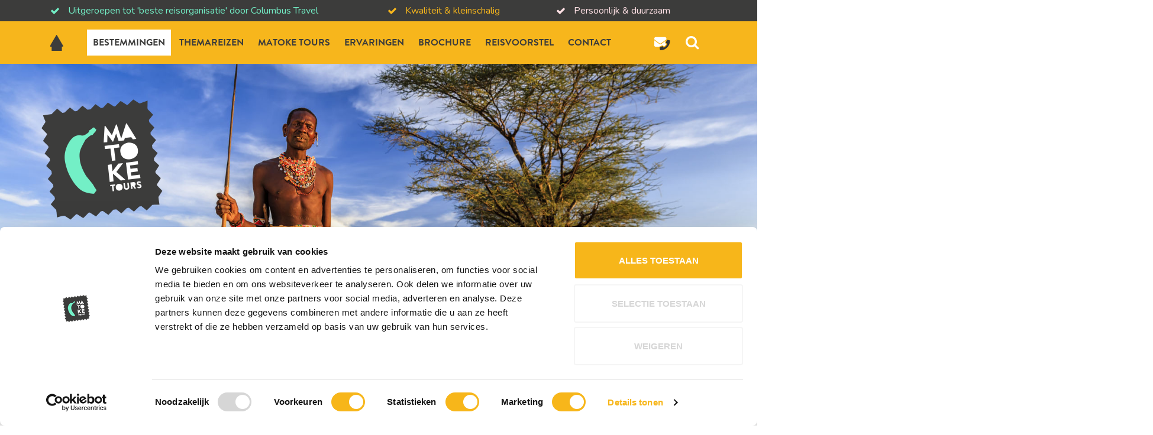

--- FILE ---
content_type: text/html; charset=UTF-8
request_url: https://www.matoketours.nl/ervaringen/klantervaringen/review/4afd521d77158e02aed37e2274b90c9c/
body_size: 18095
content:
<!DOCTYPE html>
<html lang="nl" class="no-js">
<head>
<script data-cookieconsent="ignore">
window.dataLayer = window.dataLayer || [];
function gtag() {
dataLayer.push(arguments);
}
gtag("consent", "default", {
ad_storage: "denied",
analytics_storage: "denied",
wait_for_update: 2000
});
</script>
<meta name="facebook-domain-verification" content="371r2kma56e345t9xn7ufunx8kb2mu" />
<meta charset="UTF-8">
<meta http-equiv="x-ua-compatible" content="ie=edge">
<script type="text/javascript">
/* <![CDATA[ */
var gform;gform||(document.addEventListener("gform_main_scripts_loaded",function(){gform.scriptsLoaded=!0}),document.addEventListener("gform/theme/scripts_loaded",function(){gform.themeScriptsLoaded=!0}),window.addEventListener("DOMContentLoaded",function(){gform.domLoaded=!0}),gform={domLoaded:!1,scriptsLoaded:!1,themeScriptsLoaded:!1,isFormEditor:()=>"function"==typeof InitializeEditor,callIfLoaded:function(o){return!(!gform.domLoaded||!gform.scriptsLoaded||!gform.themeScriptsLoaded&&!gform.isFormEditor()||(gform.isFormEditor()&&console.warn("The use of gform.initializeOnLoaded() is deprecated in the form editor context and will be removed in Gravity Forms 3.1."),o(),0))},initializeOnLoaded:function(o){gform.callIfLoaded(o)||(document.addEventListener("gform_main_scripts_loaded",()=>{gform.scriptsLoaded=!0,gform.callIfLoaded(o)}),document.addEventListener("gform/theme/scripts_loaded",()=>{gform.themeScriptsLoaded=!0,gform.callIfLoaded(o)}),window.addEventListener("DOMContentLoaded",()=>{gform.domLoaded=!0,gform.callIfLoaded(o)}))},hooks:{action:{},filter:{}},addAction:function(o,r,e,t){gform.addHook("action",o,r,e,t)},addFilter:function(o,r,e,t){gform.addHook("filter",o,r,e,t)},doAction:function(o){gform.doHook("action",o,arguments)},applyFilters:function(o){return gform.doHook("filter",o,arguments)},removeAction:function(o,r){gform.removeHook("action",o,r)},removeFilter:function(o,r,e){gform.removeHook("filter",o,r,e)},addHook:function(o,r,e,t,n){null==gform.hooks[o][r]&&(gform.hooks[o][r]=[]);var d=gform.hooks[o][r];null==n&&(n=r+"_"+d.length),gform.hooks[o][r].push({tag:n,callable:e,priority:t=null==t?10:t})},doHook:function(r,o,e){var t;if(e=Array.prototype.slice.call(e,1),null!=gform.hooks[r][o]&&((o=gform.hooks[r][o]).sort(function(o,r){return o.priority-r.priority}),o.forEach(function(o){"function"!=typeof(t=o.callable)&&(t=window[t]),"action"==r?t.apply(null,e):e[0]=t.apply(null,e)})),"filter"==r)return e[0]},removeHook:function(o,r,t,n){var e;null!=gform.hooks[o][r]&&(e=(e=gform.hooks[o][r]).filter(function(o,r,e){return!!(null!=n&&n!=o.tag||null!=t&&t!=o.priority)}),gform.hooks[o][r]=e)}}); 
/* ]]> */
</script>
<meta name="viewport" content="initial-scale=1,width=assets/scripts/main.jsdevice-width">
<link rel="profile" href="http://gmpg.org/xfn/11">
<link rel="pingback" href="https://www.matoketours.nl/wp/xmlrpc.php">
<meta name='robots' content='max-image-preview:large, noindex,follow' />
<style>img:is([sizes="auto" i], [sizes^="auto," i]) { contain-intrinsic-size: 3000px 1500px }</style>
<script>(function(w,d,s,l,i){w[l]=w[l]||[];w[l].push({'gtm.start':
new Date().getTime(),event:'gtm.js'});var f=d.getElementsByTagName(s)[0],j=d.createElement(s),
dl=l!='dataLayer'?'&l='+l:'';j.async=true;j.src='https://www.googletagmanager.com/gtm.js?id='+i+dl;
f.parentNode.insertBefore(j,f);})(window,document,'script','dataLayer','GTM-5653X83');
</script>
<!-- This site is optimized with the Yoast SEO Premium plugin v22.5 (Yoast SEO v24.5) - https://yoast.com/wordpress/plugins/seo/ -->
<title>Matoke Tours reviews - ervaringen en reviews over Matoke Tours</title>
<meta name="description" content="Meer dan 15.000 reizigers zijn sinds 2002 met Matoke Tours naar Afrika gereisd. Lees de reviews en ervaringen online." />
<link rel="canonical" href="https://www.matoketours.nl/ervaringen/klantervaringen/" />
<meta property="og:locale" content="nl_NL" />
<meta property="og:type" content="article" />
<meta property="og:title" content="Klantervaringen" />
<meta property="og:description" content="Meer dan 15.000 reizigers zijn sinds 2002 met Matoke Tours naar Afrika gereisd. Lees de reviews en ervaringen online." />
<meta property="og:url" content="https://www.matoketours.nl/ervaringen/klantervaringen/" />
<meta property="og:site_name" content="Matoke Tours" />
<meta property="article:modified_time" content="2025-08-05T10:42:40+00:00" />
<meta property="og:image" content="https://media.matoketours.nl/wordpress/full/iStock-913723118.jpg" />
<meta property="og:image:width" content="1920" />
<meta property="og:image:height" content="1080" />
<meta property="og:image:type" content="image/jpeg" />
<meta name="twitter:card" content="summary_large_image" />
<meta name="twitter:label1" content="Est. reading time" />
<meta name="twitter:data1" content="1 minuut" />
<script type="application/ld+json" class="yoast-schema-graph">{"@context":"https://schema.org","@graph":[{"@type":"WebPage","@id":"https://www.matoketours.nl/ervaringen/klantervaringen/","url":"https://www.matoketours.nl/ervaringen/klantervaringen/","name":"Matoke Tours reviews - ervaringen en reviews over Matoke Tours","isPartOf":{"@id":"https://www.matoketours.nl/#website"},"primaryImageOfPage":{"@id":"https://www.matoketours.nl/ervaringen/klantervaringen/#primaryimage"},"image":{"@id":"https://www.matoketours.nl/ervaringen/klantervaringen/#primaryimage"},"thumbnailUrl":"https://media.matoketours.nl/wordpress/full/iStock-913723118.jpg","datePublished":"2018-03-28T08:01:08+00:00","dateModified":"2025-08-05T10:42:40+00:00","description":"Meer dan 15.000 reizigers zijn sinds 2002 met Matoke Tours naar Afrika gereisd. Lees de reviews en ervaringen online.","breadcrumb":{"@id":"https://www.matoketours.nl/ervaringen/klantervaringen/#breadcrumb"},"inLanguage":"nl","potentialAction":[{"@type":"ReadAction","target":["https://www.matoketours.nl/ervaringen/klantervaringen/"]}]},{"@type":"ImageObject","inLanguage":"nl","@id":"https://www.matoketours.nl/ervaringen/klantervaringen/#primaryimage","url":"https://media.matoketours.nl/wordpress/full/iStock-913723118.jpg","contentUrl":"https://media.matoketours.nl/wordpress/full/iStock-913723118.jpg"},{"@type":"BreadcrumbList","@id":"https://www.matoketours.nl/ervaringen/klantervaringen/#breadcrumb","itemListElement":[{"@type":"ListItem","position":1,"name":"Home","item":"https://www.matoketours.nl/"},{"@type":"ListItem","position":2,"name":"Ervaringen","item":"https://www.matoketours.nl/ervaringen/"},{"@type":"ListItem","position":3,"name":"Klantervaringen"}]},{"@type":"WebSite","@id":"https://www.matoketours.nl/#website","url":"https://www.matoketours.nl/","name":"Matoke Tours","description":"Uit liefde voor Afrika","potentialAction":[{"@type":"SearchAction","target":{"@type":"EntryPoint","urlTemplate":"https://www.matoketours.nl/?s={search_term_string}"},"query-input":{"@type":"PropertyValueSpecification","valueRequired":true,"valueName":"search_term_string"}}],"inLanguage":"nl"}]}</script>
<!-- / Yoast SEO Premium plugin. -->
<link rel='dns-prefetch' href='//cdnjs.cloudflare.com' />
<!-- <link rel='stylesheet' id='wp-block-library-css' href='https://www.matoketours.nl/wp/wp-includes/css/dist/block-library/style.min.css?ver=6.7.2' type='text/css' media='all' /> -->
<link rel="stylesheet" type="text/css" href="//www.matoketours.nl/wp-content/cache/wpfc-minified/lcl384v5/3zyz.css" media="all"/>
<style id='classic-theme-styles-inline-css' type='text/css'>
/*! This file is auto-generated */
.wp-block-button__link{color:#fff;background-color:#32373c;border-radius:9999px;box-shadow:none;text-decoration:none;padding:calc(.667em + 2px) calc(1.333em + 2px);font-size:1.125em}.wp-block-file__button{background:#32373c;color:#fff;text-decoration:none}
</style>
<style id='global-styles-inline-css' type='text/css'>
:root{--wp--preset--aspect-ratio--square: 1;--wp--preset--aspect-ratio--4-3: 4/3;--wp--preset--aspect-ratio--3-4: 3/4;--wp--preset--aspect-ratio--3-2: 3/2;--wp--preset--aspect-ratio--2-3: 2/3;--wp--preset--aspect-ratio--16-9: 16/9;--wp--preset--aspect-ratio--9-16: 9/16;--wp--preset--color--black: #000000;--wp--preset--color--cyan-bluish-gray: #abb8c3;--wp--preset--color--white: #ffffff;--wp--preset--color--pale-pink: #f78da7;--wp--preset--color--vivid-red: #cf2e2e;--wp--preset--color--luminous-vivid-orange: #ff6900;--wp--preset--color--luminous-vivid-amber: #fcb900;--wp--preset--color--light-green-cyan: #7bdcb5;--wp--preset--color--vivid-green-cyan: #00d084;--wp--preset--color--pale-cyan-blue: #8ed1fc;--wp--preset--color--vivid-cyan-blue: #0693e3;--wp--preset--color--vivid-purple: #9b51e0;--wp--preset--gradient--vivid-cyan-blue-to-vivid-purple: linear-gradient(135deg,rgba(6,147,227,1) 0%,rgb(155,81,224) 100%);--wp--preset--gradient--light-green-cyan-to-vivid-green-cyan: linear-gradient(135deg,rgb(122,220,180) 0%,rgb(0,208,130) 100%);--wp--preset--gradient--luminous-vivid-amber-to-luminous-vivid-orange: linear-gradient(135deg,rgba(252,185,0,1) 0%,rgba(255,105,0,1) 100%);--wp--preset--gradient--luminous-vivid-orange-to-vivid-red: linear-gradient(135deg,rgba(255,105,0,1) 0%,rgb(207,46,46) 100%);--wp--preset--gradient--very-light-gray-to-cyan-bluish-gray: linear-gradient(135deg,rgb(238,238,238) 0%,rgb(169,184,195) 100%);--wp--preset--gradient--cool-to-warm-spectrum: linear-gradient(135deg,rgb(74,234,220) 0%,rgb(151,120,209) 20%,rgb(207,42,186) 40%,rgb(238,44,130) 60%,rgb(251,105,98) 80%,rgb(254,248,76) 100%);--wp--preset--gradient--blush-light-purple: linear-gradient(135deg,rgb(255,206,236) 0%,rgb(152,150,240) 100%);--wp--preset--gradient--blush-bordeaux: linear-gradient(135deg,rgb(254,205,165) 0%,rgb(254,45,45) 50%,rgb(107,0,62) 100%);--wp--preset--gradient--luminous-dusk: linear-gradient(135deg,rgb(255,203,112) 0%,rgb(199,81,192) 50%,rgb(65,88,208) 100%);--wp--preset--gradient--pale-ocean: linear-gradient(135deg,rgb(255,245,203) 0%,rgb(182,227,212) 50%,rgb(51,167,181) 100%);--wp--preset--gradient--electric-grass: linear-gradient(135deg,rgb(202,248,128) 0%,rgb(113,206,126) 100%);--wp--preset--gradient--midnight: linear-gradient(135deg,rgb(2,3,129) 0%,rgb(40,116,252) 100%);--wp--preset--font-size--small: 13px;--wp--preset--font-size--medium: 20px;--wp--preset--font-size--large: 36px;--wp--preset--font-size--x-large: 42px;--wp--preset--spacing--20: 0.44rem;--wp--preset--spacing--30: 0.67rem;--wp--preset--spacing--40: 1rem;--wp--preset--spacing--50: 1.5rem;--wp--preset--spacing--60: 2.25rem;--wp--preset--spacing--70: 3.38rem;--wp--preset--spacing--80: 5.06rem;--wp--preset--shadow--natural: 6px 6px 9px rgba(0, 0, 0, 0.2);--wp--preset--shadow--deep: 12px 12px 50px rgba(0, 0, 0, 0.4);--wp--preset--shadow--sharp: 6px 6px 0px rgba(0, 0, 0, 0.2);--wp--preset--shadow--outlined: 6px 6px 0px -3px rgba(255, 255, 255, 1), 6px 6px rgba(0, 0, 0, 1);--wp--preset--shadow--crisp: 6px 6px 0px rgba(0, 0, 0, 1);}:where(.is-layout-flex){gap: 0.5em;}:where(.is-layout-grid){gap: 0.5em;}body .is-layout-flex{display: flex;}.is-layout-flex{flex-wrap: wrap;align-items: center;}.is-layout-flex > :is(*, div){margin: 0;}body .is-layout-grid{display: grid;}.is-layout-grid > :is(*, div){margin: 0;}:where(.wp-block-columns.is-layout-flex){gap: 2em;}:where(.wp-block-columns.is-layout-grid){gap: 2em;}:where(.wp-block-post-template.is-layout-flex){gap: 1.25em;}:where(.wp-block-post-template.is-layout-grid){gap: 1.25em;}.has-black-color{color: var(--wp--preset--color--black) !important;}.has-cyan-bluish-gray-color{color: var(--wp--preset--color--cyan-bluish-gray) !important;}.has-white-color{color: var(--wp--preset--color--white) !important;}.has-pale-pink-color{color: var(--wp--preset--color--pale-pink) !important;}.has-vivid-red-color{color: var(--wp--preset--color--vivid-red) !important;}.has-luminous-vivid-orange-color{color: var(--wp--preset--color--luminous-vivid-orange) !important;}.has-luminous-vivid-amber-color{color: var(--wp--preset--color--luminous-vivid-amber) !important;}.has-light-green-cyan-color{color: var(--wp--preset--color--light-green-cyan) !important;}.has-vivid-green-cyan-color{color: var(--wp--preset--color--vivid-green-cyan) !important;}.has-pale-cyan-blue-color{color: var(--wp--preset--color--pale-cyan-blue) !important;}.has-vivid-cyan-blue-color{color: var(--wp--preset--color--vivid-cyan-blue) !important;}.has-vivid-purple-color{color: var(--wp--preset--color--vivid-purple) !important;}.has-black-background-color{background-color: var(--wp--preset--color--black) !important;}.has-cyan-bluish-gray-background-color{background-color: var(--wp--preset--color--cyan-bluish-gray) !important;}.has-white-background-color{background-color: var(--wp--preset--color--white) !important;}.has-pale-pink-background-color{background-color: var(--wp--preset--color--pale-pink) !important;}.has-vivid-red-background-color{background-color: var(--wp--preset--color--vivid-red) !important;}.has-luminous-vivid-orange-background-color{background-color: var(--wp--preset--color--luminous-vivid-orange) !important;}.has-luminous-vivid-amber-background-color{background-color: var(--wp--preset--color--luminous-vivid-amber) !important;}.has-light-green-cyan-background-color{background-color: var(--wp--preset--color--light-green-cyan) !important;}.has-vivid-green-cyan-background-color{background-color: var(--wp--preset--color--vivid-green-cyan) !important;}.has-pale-cyan-blue-background-color{background-color: var(--wp--preset--color--pale-cyan-blue) !important;}.has-vivid-cyan-blue-background-color{background-color: var(--wp--preset--color--vivid-cyan-blue) !important;}.has-vivid-purple-background-color{background-color: var(--wp--preset--color--vivid-purple) !important;}.has-black-border-color{border-color: var(--wp--preset--color--black) !important;}.has-cyan-bluish-gray-border-color{border-color: var(--wp--preset--color--cyan-bluish-gray) !important;}.has-white-border-color{border-color: var(--wp--preset--color--white) !important;}.has-pale-pink-border-color{border-color: var(--wp--preset--color--pale-pink) !important;}.has-vivid-red-border-color{border-color: var(--wp--preset--color--vivid-red) !important;}.has-luminous-vivid-orange-border-color{border-color: var(--wp--preset--color--luminous-vivid-orange) !important;}.has-luminous-vivid-amber-border-color{border-color: var(--wp--preset--color--luminous-vivid-amber) !important;}.has-light-green-cyan-border-color{border-color: var(--wp--preset--color--light-green-cyan) !important;}.has-vivid-green-cyan-border-color{border-color: var(--wp--preset--color--vivid-green-cyan) !important;}.has-pale-cyan-blue-border-color{border-color: var(--wp--preset--color--pale-cyan-blue) !important;}.has-vivid-cyan-blue-border-color{border-color: var(--wp--preset--color--vivid-cyan-blue) !important;}.has-vivid-purple-border-color{border-color: var(--wp--preset--color--vivid-purple) !important;}.has-vivid-cyan-blue-to-vivid-purple-gradient-background{background: var(--wp--preset--gradient--vivid-cyan-blue-to-vivid-purple) !important;}.has-light-green-cyan-to-vivid-green-cyan-gradient-background{background: var(--wp--preset--gradient--light-green-cyan-to-vivid-green-cyan) !important;}.has-luminous-vivid-amber-to-luminous-vivid-orange-gradient-background{background: var(--wp--preset--gradient--luminous-vivid-amber-to-luminous-vivid-orange) !important;}.has-luminous-vivid-orange-to-vivid-red-gradient-background{background: var(--wp--preset--gradient--luminous-vivid-orange-to-vivid-red) !important;}.has-very-light-gray-to-cyan-bluish-gray-gradient-background{background: var(--wp--preset--gradient--very-light-gray-to-cyan-bluish-gray) !important;}.has-cool-to-warm-spectrum-gradient-background{background: var(--wp--preset--gradient--cool-to-warm-spectrum) !important;}.has-blush-light-purple-gradient-background{background: var(--wp--preset--gradient--blush-light-purple) !important;}.has-blush-bordeaux-gradient-background{background: var(--wp--preset--gradient--blush-bordeaux) !important;}.has-luminous-dusk-gradient-background{background: var(--wp--preset--gradient--luminous-dusk) !important;}.has-pale-ocean-gradient-background{background: var(--wp--preset--gradient--pale-ocean) !important;}.has-electric-grass-gradient-background{background: var(--wp--preset--gradient--electric-grass) !important;}.has-midnight-gradient-background{background: var(--wp--preset--gradient--midnight) !important;}.has-small-font-size{font-size: var(--wp--preset--font-size--small) !important;}.has-medium-font-size{font-size: var(--wp--preset--font-size--medium) !important;}.has-large-font-size{font-size: var(--wp--preset--font-size--large) !important;}.has-x-large-font-size{font-size: var(--wp--preset--font-size--x-large) !important;}
:where(.wp-block-post-template.is-layout-flex){gap: 1.25em;}:where(.wp-block-post-template.is-layout-grid){gap: 1.25em;}
:where(.wp-block-columns.is-layout-flex){gap: 2em;}:where(.wp-block-columns.is-layout-grid){gap: 2em;}
:root :where(.wp-block-pullquote){font-size: 1.5em;line-height: 1.6;}
</style>
<!-- <link rel='stylesheet' id='wpstarter_style-css' href='https://www.matoketours.nl/wp-content/themes/matoke-theme/dist/styles/main_5731a64d.css' type='text/css' media='all' /> -->
<link rel="stylesheet" type="text/css" href="//www.matoketours.nl/wp-content/cache/wpfc-minified/7jch6pj0/3zyz.css" media="all"/>
<script src='//www.matoketours.nl/wp-content/cache/wpfc-minified/koh66zfk/3zyz.js' type="text/javascript"></script>
<!-- <script type="text/javascript" src="//www.matoketours.nl/wp-content/cache/wpfc-minified/f3ci778k/3zyz.js" id="jquery-core-js"></script> -->
<!-- <script type="text/javascript" src="//www.matoketours.nl/wp-content/cache/wpfc-minified/efxqjfke/3zyz.js" id="jquery-migrate-js"></script> -->
<!-- <script type="text/javascript" src="//www.matoketours.nl/wp-content/cache/wpfc-minified/efgykv9j/3zyz.js" id="lity-js-js"></script> -->
<script type="text/javascript" src="//cdnjs.cloudflare.com/ajax/libs/jquery-easing/1.4.1/jquery.easing.min.js?ver=6.7.2" id="jquery-easing-js"></script>
<link rel='shortlink' href='https://www.matoketours.nl/?p=1448' />
<link rel="alternate" title="oEmbed (JSON)" type="application/json+oembed" href="https://www.matoketours.nl/wp-json/oembed/1.0/embed?url=https%3A%2F%2Fwww.matoketours.nl%2Fervaringen%2Fklantervaringen%2F" />
<link rel="alternate" title="oEmbed (XML)" type="text/xml+oembed" href="https://www.matoketours.nl/wp-json/oembed/1.0/embed?url=https%3A%2F%2Fwww.matoketours.nl%2Fervaringen%2Fklantervaringen%2F&#038;format=xml" />
<link rel="icon" href="https://www.matoketours.nl/wp-content/uploads/2017/08/cropped-favicon-1-150x150.png" sizes="32x32" />
<link rel="icon" href="https://www.matoketours.nl/wp-content/uploads/2017/08/cropped-favicon-1-300x300.png" sizes="192x192" />
<link rel="apple-touch-icon" href="https://www.matoketours.nl/wp-content/uploads/2017/08/cropped-favicon-1-300x300.png" />
<meta name="msapplication-TileImage" content="https://www.matoketours.nl/wp-content/uploads/2017/08/cropped-favicon-1-300x300.png" />
<style type="text/css" id="wp-custom-css">
.gform_validation_container { overflow: hidden; height: 0; }		</style>
<!-- <link rel="stylesheet" href="https://www.matoketours.nl/wp-content/themes/matoke-theme/style.css"> -->
<link rel="stylesheet" type="text/css" href="//www.matoketours.nl/wp-content/cache/wpfc-minified/mcghnm38/3zyz.css" media="all"/>
<script type="application/javascript">
(function(b, o, n, g, s, r, c) { if (b[s]) return; b[s] = {}; b[s].scriptToken = "XzE5MzIyMDYyNzU"; r = o.createElement(n); c = o.getElementsByTagName(n)[0]; r.async = 1; r.src = g; r.id = s + n; c.parentNode.insertBefore(r, c); })(window, document, "script", "//cdn.oribi.io/XzE5MzIyMDYyNzU/oribi.js", "ORIBI");
console.log(dataLayer);
</script>
<style>
.single-accommodation__header--label.long-long {
width:82px;
&:after {
border-width: 41px;
border-top-width: 10px;
border-bottom-width: 10px;
}
}
#accommodations.row {
overflow:hidden;
}
.highlight-text {
color:#CC0000;
}
.region-accommodation {
font-size: 13px;
font-style: italic;
font-weight:normal;
}
.radio__label_with_child {
display:flex;
justify-content: space-between;
align-items: center;
}
.page-id-30858 .cmplz-iframe {
height:300px;
}
#CybotCookiebotDialog button {
height:auto;
}
.matoke-form #input_4_31 li,
.matoke-form #input_4_32 li {
width: 100% !important;
}
#input_7_31 {
display:block;
}
.footer .flexy {
display: flex;
margin-top: 25px;
}
.hero__certifications {
display:flex;
position: initial;
margin-left: 40px;
}
.hero__certifications a {
margin-right: 15px;
}
/* Info Tooltip Styles */
.info-tooltip {
position: relative;
display: inline-block;
margin-left: 8px;
cursor: pointer;
}
.info-tooltip i {
color: #ccc;
font-size: 14px;
transition: color 0.2s ease;
}
.info-tooltip:hover i {
color: #999;
}
.info-tooltip::after {
content: attr(data-tooltip);
position: absolute;
bottom: 125%;
left: 50%;
transform: translateX(-50%);
background-color: #333;
color: white;
padding: 8px 12px;
border-radius: 4px;
font-size: 13px;
white-space: nowrap;
opacity: 0;
visibility: hidden;
transition: opacity 0.2s ease, visibility 0.2s ease;
z-index: 1000;
box-shadow: 0 2px 8px rgba(0,0,0,0.15);
}
.info-tooltip::before {
content: '';
position: absolute;
bottom: 115%;
left: 50%;
transform: translateX(-50%);
border: 5px solid transparent;
border-top-color: #333;
opacity: 0;
visibility: hidden;
transition: opacity 0.2s ease, visibility 0.2s ease;
z-index: 1000;
}
.info-tooltip:hover::after,
.info-tooltip:hover::before,
.info-tooltip.active::after,
.info-tooltip.active::before {
opacity: 1;
visibility: visible;
}
/* Mobile adjustments */
@media (max-width: 768px) {
.info-tooltip::after {
font-size: 12px;
padding: 6px 10px;
max-width: 200px;
white-space: normal;
word-wrap: break-word;
}
.breadcrumb-container + .section .section__footer .section__footer--hr,
.luxe-reizen-afrika .section__footer--hr,
.rondreizen-afrika .section__footer--hr,
.familie-reizen-afrika .section__footer--hr,
.groepsreizen-afrika .section__footer--hr,
.bush-en-beach .section__footer--hr,
.selfdrive-reizen-door-afrika .section__footer--hr,
.fly-in-safari-afrika .section__footer--hr,
.huwelijksreizen-afrika .section__footer--hr,
.safari-reizen-afrika .section__footer--hr,
.hiking-trekking .section__footer--hr,
.combinatiereizen-afrika .section__footer--hr,
.themareizen .section__footer--hr {
display: block !important;
margin: 0 40px;
}
}
.filter-block-mobile,
.filter-block-mobile-float .filter-block-mobile-close,
.filter-block-mobile-float-overlay {
display:none;
}
.filter-block-mobile-float .filter-block-mobile-close {
transition:.3s all;
}
.filter-apply-filter {
display:none;
}
@media (max-width: 768px) {
.filter-apply-filter {
display:block;
margin-left: -30px;
width: calc(100% + 60px);
color:#3c3c3b;
line-height:54px;
background:rgb(247, 182, 28);
cursor: pointer;
text-align:center;
font-weight:600;
margin-right:-30px;
}
.filter-block-mobile-float .filter-block-mobile-close {
display:block;
position: fixed;
top: 111px;
left: -40px;
}
.filter-block-mobile {
line-height: 40px;
width:100%;
background:#3c3c3b;
color:#fff;
font-size:18px;
text-align: center;
margin-bottom:20px;
display:block;
}
.filter-block-mobile-float {
position: fixed;
left:-300px;
top:80px;
height:auto;
max-height:calc(100vh - 155px);
width:300px;
z-index: 999999;
transition: .3s all;
overflow-y: auto;
overflow-x:none;
padding-bottom:0;
}
.filter-block-mobile-float-overlay {
transition: .3s all;
z-index: 999998;
background:rgba(255,255,255,.3);
position: fixed;
left:0;
top:0;
width:100%;
height:100%;
display:none;
opacity: 0;
}
.filter-block-mobile-float-overlay > div {
position: relative;
}
}
.review-image {
float:right;
margin-left:20px;
margin-bottom:30px;
}
.review-image img {
margin-top:15px;
max-width:540px;
}
@media (max-width: 768px) {
.review-box {
display:flex;
flex-direction: column;
}
.review-box p {
order:1;
}
.review-box .review-image {
order:2;
float:none;
width:100%;
margin:0;
}
.review-box .review-image img {
width:100%;
}
}
</style>
</head>
<body class="page-template page-template-templates page-template-reviews-overview page-template-templatesreviews-overview-php page page-id-1448 page-child parent-pageid-1165 klantervaringen">
<noscript>
<iframe src="https://www.googletagmanager.com/ns.html?id=GTM-5653X83" height="0" width="0" style="display:none;visibility:hidden"></iframe>
</noscript>
<header class="header">
<div class="header__meta">
<div class="container">
<div class="row">
<div class="col col-md-6">
<div class="meta__item meta__item--mint">
Uitgeroepen tot 'beste reisorganisatie' door Columbus Travel            </div>
</div>
<div class="col col-md-3">
<div class="meta__item meta__item--yellow">
Kwaliteit & kleinschalig            </div>
</div>
<div class="col col-md-3">
<div class="meta__item meta__item--pink">
Persoonlijk & duurzaam            </div>
</div>
</div>
</div>
</div>
<div class="header__menu">
<div class="container d-flex align-items-center">
<a href="https://www.matoketours.nl" title="Matoke Tours">
<img src="https://www.matoketours.nl/wp-content/themes/matoke-theme/assets/images/matoke-mobile.png" alt="Matoke Tours" class="header__menu--logo">
</a>
<div class="header__menu--trigger">
<i class="fa fa-bars" aria-hidden="true"></i>
Menu
</div>
<a class="home-image" href="https://www.matoketours.nl">
<img src="https://www.matoketours.nl/wp-content/themes/matoke-theme/static/images/home-house.png" alt="home logo">
</a>
<div class="menu-hoofdmenu-container"><ul id="top-menu" class="menu"><li id="menu-item-8504" class="menu-item menu-item-type-custom menu-item-object-custom menu-item-has-children menu-item-8504"><a href="/">Bestemmingen</a>
<ul class="sub-menu">
<li id="menu-item-7772" class="menu-item menu-item-type-post_type menu-item-object-destination menu-item-7772"><a href="https://www.matoketours.nl/tanzania/">Tanzania</a></li>
<li id="menu-item-6868" class="menu-item menu-item-type-post_type menu-item-object-destination menu-item-6868"><a href="https://www.matoketours.nl/oeganda/">Oeganda</a></li>
<li id="menu-item-6866" class="menu-item menu-item-type-post_type menu-item-object-destination menu-item-6866"><a href="https://www.matoketours.nl/madagascar/">Madagascar</a></li>
<li id="menu-item-31556" class="menu-item menu-item-type-custom menu-item-object-custom menu-item-31556"><a href="https://www.matoketours.nl/zuid-afrika/">Zuid-Afrika</a></li>
<li id="menu-item-6863" class="menu-item menu-item-type-post_type menu-item-object-destination menu-item-6863"><a href="https://www.matoketours.nl/kenia/">Kenia</a></li>
<li id="menu-item-11920" class="menu-item menu-item-type-custom menu-item-object-custom menu-item-11920"><a href="https://www.matoketours.nl/namibie">Namibië</a></li>
<li id="menu-item-14750" class="menu-item menu-item-type-custom menu-item-object-custom menu-item-14750"><a href="http://www.matoketours.nl/botswana">Botswana</a></li>
<li id="menu-item-25855" class="menu-item menu-item-type-custom menu-item-object-custom menu-item-25855"><a href="https://www.matoketours.nl/zimbabwe/">Zimbabwe</a></li>
<li id="menu-item-6871" class="menu-item menu-item-type-post_type menu-item-object-destination menu-item-6871"><a href="https://www.matoketours.nl/zambia/">Zambia</a></li>
<li id="menu-item-30765" class="menu-item menu-item-type-custom menu-item-object-custom menu-item-30765"><a href="https://www.matoketours.nl/mozambique/">Mozambique</a></li>
<li id="menu-item-6867" class="menu-item menu-item-type-post_type menu-item-object-destination menu-item-6867"><a href="https://www.matoketours.nl/malawi/">Malawi</a></li>
<li id="menu-item-6869" class="menu-item menu-item-type-post_type menu-item-object-destination menu-item-6869"><a href="https://www.matoketours.nl/rwanda/">Rwanda</a></li>
<li id="menu-item-30097" class="menu-item menu-item-type-custom menu-item-object-custom menu-item-30097"><a href="https://www.matoketours.nl/reunion/">Réunion</a></li>
<li id="menu-item-10744" class="menu-item menu-item-type-custom menu-item-object-custom menu-item-10744"><a href="/zanzibar/">Zanzibar</a></li>
<li id="menu-item-11168" class="menu-item menu-item-type-custom menu-item-object-custom menu-item-11168"><a href="https://www.matoketours.nl/comoren/">Comoren</a></li>
<li id="menu-item-22113" class="menu-item menu-item-type-custom menu-item-object-custom menu-item-22113"><a href="https://www.matoketours.nl/djibouti/">Djibouti</a></li>
<li id="menu-item-27980" class="menu-item menu-item-type-custom menu-item-object-custom menu-item-27980"><a href="https://www.matoketours.nl/seychellen/">Seychellen</a></li>
<li id="menu-item-7770" class="menu-item menu-item-type-post_type menu-item-object-destination menu-item-7770"><a href="https://www.matoketours.nl/mauritius/">Mauritius</a></li>
<li id="menu-item-6865" class="menu-item menu-item-type-post_type menu-item-object-destination menu-item-6865"><a href="https://www.matoketours.nl/kilimanjaro/">Kilimanjaro</a></li>
<li id="menu-item-8071" class="menu-item menu-item-type-post_type menu-item-object-destination menu-item-8071"><a href="https://www.matoketours.nl/victoria-watervallen/">Victoria Watervallen</a></li>
</ul>
</li>
<li id="menu-item-10087" class="menu-item menu-item-type-custom menu-item-object-custom menu-item-has-children menu-item-10087"><a href="https://www.matoketours.nl/themareizen/">Themareizen</a>
<ul class="sub-menu">
<li id="menu-item-12432" class="menu-item menu-item-type-custom menu-item-object-custom menu-item-12432"><a href="https://www.matoketours.nl/rondreizen-afrika/">Individuele rondreizen</a></li>
<li id="menu-item-12435" class="menu-item menu-item-type-custom menu-item-object-custom menu-item-12435"><a href="https://www.matoketours.nl/luxe-reizen-afrika/">Luxe reizen</a></li>
<li id="menu-item-12433" class="menu-item menu-item-type-custom menu-item-object-custom menu-item-12433"><a href="https://www.matoketours.nl/familie-reizen-afrika/">Familiereizen</a></li>
<li id="menu-item-12438" class="menu-item menu-item-type-custom menu-item-object-custom menu-item-12438"><a href="https://www.matoketours.nl/groepsreizen-afrika/">Kleine groepsreizen</a></li>
<li id="menu-item-12434" class="menu-item menu-item-type-custom menu-item-object-custom menu-item-12434"><a href="https://www.matoketours.nl/bush-en-beach/">Bush &#038; Beach</a></li>
<li id="menu-item-30923" class="menu-item menu-item-type-custom menu-item-object-custom menu-item-30923"><a href="https://www.matoketours.nl/selfdrive-reizen-door-afrika/">Selfdrive</a></li>
<li id="menu-item-19875" class="menu-item menu-item-type-custom menu-item-object-custom menu-item-19875"><a href="https://www.matoketours.nl/fly-in-safari-afrika/">Fly-in safari</a></li>
<li id="menu-item-12436" class="menu-item menu-item-type-custom menu-item-object-custom menu-item-12436"><a href="https://www.matoketours.nl/huwelijksreizen-afrika/">Huwelijk &#038; romantiek</a></li>
<li id="menu-item-19917" class="menu-item menu-item-type-custom menu-item-object-custom menu-item-19917"><a href="https://www.matoketours.nl/safari-reizen-afrika/">Safari &#038; wildlife</a></li>
<li id="menu-item-19913" class="menu-item menu-item-type-custom menu-item-object-custom menu-item-19913"><a href="https://www.matoketours.nl/hiking-trekking/">Hiking &#038; trekking</a></li>
<li id="menu-item-12437" class="menu-item menu-item-type-custom menu-item-object-custom menu-item-12437"><a href="https://www.matoketours.nl/combinatiereizen-afrika/">Landen combineren</a></li>
<li id="menu-item-12439" class="menu-item menu-item-type-custom menu-item-object-custom menu-item-12439"><a href="https://www.matoketours.nl/themareizen/">Alle themareizen</a></li>
</ul>
</li>
<li id="menu-item-258" class="menu-item menu-item-type-post_type menu-item-object-page menu-item-has-children menu-item-258"><a href="https://www.matoketours.nl/matoke-tours/">Matoke Tours</a>
<ul class="sub-menu">
<li id="menu-item-12425" class="menu-item menu-item-type-custom menu-item-object-custom menu-item-12425"><a href="https://www.matoketours.nl/matoke-tours/daarom-matoke-tours/">Daarom Matoke</a></li>
<li id="menu-item-12424" class="menu-item menu-item-type-custom menu-item-object-custom menu-item-12424"><a href="https://www.matoketours.nl/matoke-tours/ons-team/">Het team</a></li>
<li id="menu-item-12423" class="menu-item menu-item-type-custom menu-item-object-custom menu-item-12423"><a href="https://www.matoketours.nl/matoke-tours/ons-afrika-verhaal/">Ons verhaal</a></li>
<li id="menu-item-12426" class="menu-item menu-item-type-custom menu-item-object-custom menu-item-12426"><a href="https://www.matoketours.nl/matoke-tours/big-4-garantie/">Garanties</a></li>
<li id="menu-item-12427" class="menu-item menu-item-type-custom menu-item-object-custom menu-item-12427"><a href="https://www.matoketours.nl/matoke-tours/duurzaam-op-reis/">Duurzaamheid</a></li>
<li id="menu-item-12428" class="menu-item menu-item-type-custom menu-item-object-custom menu-item-12428"><a href="https://www.matoketours.nl/awards/">Awards</a></li>
<li id="menu-item-20270" class="menu-item menu-item-type-post_type menu-item-object-page menu-item-20270"><a href="https://www.matoketours.nl/matoke-tours/werken-bij-matoke-tours/">Werken bij Matoke Tours</a></li>
<li id="menu-item-23223" class="menu-item menu-item-type-post_type menu-item-object-page menu-item-23223"><a href="https://www.matoketours.nl/matoke-tours/reisvoorwaarden/">Reisvoorwaarden</a></li>
<li id="menu-item-29958" class="menu-item menu-item-type-post_type menu-item-object-page menu-item-29958"><a href="https://www.matoketours.nl/matoke-tours/verzekeringen/">Verzekeringen</a></li>
</ul>
</li>
<li id="menu-item-1169" class="menu-item menu-item-type-post_type menu-item-object-page current-page-ancestor current-menu-ancestor current-menu-parent current-page-parent current_page_parent current_page_ancestor menu-item-has-children menu-item-1169"><a href="https://www.matoketours.nl/ervaringen/">Ervaringen</a>
<ul class="sub-menu">
<li id="menu-item-1577" class="menu-item menu-item-type-post_type menu-item-object-page current-menu-item page_item page-item-1448 current_page_item menu-item-1577"><a href="https://www.matoketours.nl/ervaringen/klantervaringen/" aria-current="page">Actuele Klantervaringen</a></li>
<li id="menu-item-7311" class="menu-item menu-item-type-post_type menu-item-object-page menu-item-7311"><a href="https://www.matoketours.nl/ervaringen/internationale-reviews/">Internationale reviews</a></li>
<li id="menu-item-2648" class="menu-item menu-item-type-post_type menu-item-object-page menu-item-2648"><a href="https://www.matoketours.nl/afrika-inspiratie/blogs/">Matoke Blogs</a></li>
<li id="menu-item-2828" class="menu-item menu-item-type-post_type menu-item-object-page menu-item-2828"><a href="https://www.matoketours.nl/ervaringen/reisverhalen/">Reisverhalen</a></li>
<li id="menu-item-12431" class="menu-item menu-item-type-custom menu-item-object-custom menu-item-12431"><a href="https://www.matoketours.nl/in-de-media/">Matoke in de media</a></li>
<li id="menu-item-20408" class="menu-item menu-item-type-post_type menu-item-object-page menu-item-20408"><a href="https://www.matoketours.nl/afrika-inspiratie/nieuwsbrief-aanvragen/">Nieuwsbrief aanvragen</a></li>
</ul>
</li>
<li id="menu-item-20403" class="menu-item menu-item-type-post_type menu-item-object-page menu-item-20403"><a href="https://www.matoketours.nl/afrika-inspiratie/brochure-aanvragen/">Brochure</a></li>
<li id="menu-item-2752" class="menu-item menu-item-type-post_type menu-item-object-page menu-item-2752"><a href="https://www.matoketours.nl/reisvoorstel-aanvragen/">Reisvoorstel</a></li>
<li id="menu-item-1168" class="menu-item menu-item-type-post_type menu-item-object-page menu-item-1168"><a href="https://www.matoketours.nl/contact/">Contact</a></li>
</ul></div>      
<div class="header__search">
<div class="search">
<div class="search__icon">
<i class="fa fa-search" aria-hidden="true"></i>
</div>
</div>
</div>
<div class="header__search-bar">
<div class="row">
<div class="col-lg-4 offset-lg-8">
<form action="https://www.matoketours.nl" method="get">
<div class="row no-gutters align-items-center">
<div class="col-10 col-lg-10">
<input class="search__input" placeholder="Zoek in de site..." type="text" autocomplete="off" name="s" value="">
</div>
<div class="col col-2">
<button type="submit" class="search__submit">
<i class="fa fa-search" aria-hidden="true"></i>
</button>
</div>
</div>
</form>
</div>
</div>
</div>
<div class="header__close">
<i class="header__close--icon fa fa-times" aria-hidden="true"></i>
</div>
<div class="header__contactinfo">
<div class="contactinfo">
<svg version="1.1" id="Layer_1" xmlns="http://www.w3.org/2000/svg" xmlns:xlink="http://www.w3.org/1999/xlink" x="0px" y="0px" viewBox="0 0 19.1 15.6" style="enable-background:new 0 0 19.1 15.6;" xml:space="preserve">s
<path class="st0" d="M17.7,4.2c0.3,0.1,0.4,0.2,0.4,0.5c0,3-1.1,5.6-3.2,7.7s-4.7,3.2-7.7,3.2c-0.3,0-0.5-0.1-0.5-0.4l-0.6-2.4
c-0.1-0.3,0-0.5,0.3-0.6L9.1,11c0.2-0.1,0.5-0.1,0.7,0.2l1.1,1.4c0.9-0.4,1.7-1,2.4-1.7s1.3-1.5,1.7-2.4l-1.4-1.2
c-0.2-0.2-0.3-0.4-0.2-0.7L14.6,4c0.1-0.3,0.3-0.4,0.6-0.3L17.7,4.2z"/>
<g>
<path class="st1" d="M4.9,6.8c0,0,0.1,0.1,0.4,0.3s0.4,0.3,0.6,0.4C6,7.6,6.2,7.7,6.4,7.8c0.2,0.1,0.4,0.1,0.5,0.1
c0.1,0,0.3,0,0.5-0.1c0.2-0.1,0.4-0.2,0.5-0.3c0.1-0.1,0.3-0.2,0.6-0.4s0.4-0.3,0.4-0.3c2.2-1.6,3.9-2.8,4.8-3.5
C13.8,3.2,14,3,14,2.8V2.3c0-0.4-0.2-0.9-0.5-1.2c-0.3-0.3-0.7-0.6-1-0.6H1.3c-0.4,0-0.7,0.4-0.9,0.6C0.1,1.4,0,1.9,0,2.3v0.5
C0,3,0.1,3.2,0.3,3.3C1.2,4,2.7,5.2,4.9,6.8z"/>
<path class="st1" d="M6.1,11.3l2.6-1.2C8.9,10,9.1,10,9.3,10c0.4,0,0.9,0.2,1.2,0.6l0.6,0.8c0.5-0.3,1-0.7,1.5-1.2
c0.4-0.5,0.8-0.9,1.1-1.5L13,8c-0.6-0.4-0.7-1.1-0.5-1.8l0.6-1.5c-0.7,0.6-2,1.5-3.8,2.8C9.3,7.5,9.2,7.6,9.1,7.7
C9,7.8,8.8,7.9,8.7,8S8.5,8.2,8.3,8.3C8.2,8.4,8,8.5,7.9,8.5C7.7,8.6,7.6,8.7,7.4,8.7S7.1,8.8,6.9,8.8c-0.2,0-0.4,0-0.6-0.1
C6.2,8.6,6,8.6,5.8,8.4C5.6,8.3,5.4,8.2,5.3,8.1C5.2,8.1,5,7.9,4.8,7.8C4.6,7.6,4.5,7.5,4.4,7.5C2.2,5.9,0.9,4.9,0.3,4.4
c-0.1,0-0.1,0-0.2,0C0,4.4,0,4.5,0,4.6v5.5c0,0.4,0.1,0.7,0.4,1c0.3,0.3,0.6,0.4,0.9,0.4h4.5C5.9,11.5,6,11.3,6.1,11.3z"/>
</g>
</svg>
</div>
<div class="contactinfo-container">
<span class="contactinfo-close"><i class="fa fa-times"></i></span>
<div class="section__header align__center">
<div class="section__banana">
<img class="section__banana--image" src="https://www.matoketours.nl/wp-content/themes/matoke-theme/assets/images/banana-mint.png" alt="">
</div>
<h2 class="section__title">Hoe bereik je ons?</h2>
</div>
<ul class="contact-list">
<li class="call">
<a href="tel://0031736123364">
<h6>Telefoonnummer</h6>
<p>Wij zijn bereikbaar op 073-612 33 64</p>
<p>Op werkdagen van <strong>9:00</strong> tot <strong>17:30 uur</strong></p>
</a>
</li>
<li class="quotation">
<a href="/reisvoorstel-aanvragen/">
<h6>Reisvoorstel op maat</h6>
<p>Graag helpen wij u bij het realiseren van uw droomreis naar Afrika!</p>
</a>
</li>
<li class="mail">
<a href="/contact/">
<h6>Contact</h6>
<p><strong>info@matoketours.nl</strong><br />
Heeft u een uitgebreide vraag?</p>
</a></li>
<li class="contact-page">
<a href="/contact/">
<h6></h6>
<p><em>Onze volledige openingstijden en contactinformatie vindt u op de contactpagina.</em></p>
</a>
</li>
</ul>
</div>
</div>
</div>
</div>
</header>
<section class="hero ">
<div class="hero__background b-lazy" data-src="https://media.matoketours.nl/hero/xxl/iStock-913723118.jpg">
&nbsp;<noscript><img src="https://media.matoketours.nl/hero/xxl/iStock-913723118.jpg" alt="Matoke Tours reviews - ervaringen en reviews over Matoke Tours"></noscript>    </div>
<div class="container">
</div>
<div class="container">
<a href="https://www.matoketours.nl" title="Matoke Tours">
<img src="https://www.matoketours.nl/wp-content/themes/matoke-theme/assets/images/logo-dark.png?t=1" alt="Matoke Tours" class="hero__logo">
</a>
</div>
</section>
<section class="breadcrumb-container">
<div class="container">
<ul class="breadcrumbs"><span><span><a href="https://www.matoketours.nl/">Home</a></span> &gt; <span><a href="https://www.matoketours.nl/ervaringen/">Ervaringen</a></span> &gt; <span class="breadcrumb_last" aria-current="page"><strong>Klantervaringen</strong></span></span></ul>    </div>
</section>
<div class="container">
<h1>prive reis Tanzania / Zanzibar met combi</h1>
<h3>Door: Jan Witte</h3>
<div class="row">
<div class="col-xs-12 col-lg-12 review-box">
<div class="review-image">
<img src="https://www.matoketours.nl/wp-content/uploads/reviews/images/562b85455ce895.27928690.jpg" class="shadow">
<p><em>Favoriete foto van Jan Witte tijdens deze reis</em></p>
</div>
<p class="review-detail__paragraph">Op 8 oktober jl. zijn we vanaf Schiphol vertrokken richting Tanzania, wij vonden het best spannend want we wisten niet wat ons allemaal te wachten stond? Aangekomen op het vliegveld van Kilimanjaro stond Norbert (gids van Matoke tours) ons op te wachten. Hij bracht ons naar onze eerste Lodge (Kamara Logde in Arusha)
Een prima locatie, goede ontvangst en eigenlijk jammer dat we de volgende dag al vroeg moesten vertrekken. We zijn dan naar de Serengeti en Ngorongore reservaat gereden. Voordat we de Serengeti inreden even een blik geworpen (middels verrekijker) in de Ngorongoro krater en dan snel weer door. Al snel zagen we de eerste giraffe, gevolgd door gazelles, buffalo's struisvogels en de Masaai mensen. Het bezoek aan 1 van de Masaai stammen was indrukwekkend, er werd gedanst en we konden de kleine kinderen blij maken met de school spullen die wij mee hadden gebracht. Vervolgens kwamen wij de eerste leeuwen tegen en zagen we een kudde olifanten. Schitterend!!  En allemaal zo dichtbij. Zo waren we pas om 19.30 uur bij onze nieuwe Logde Tortilles, hier hebben we twee nachten geslapen. Wat een locatie!! Midden in het reservaat en tussen allerlei wilde dieren. Respect voor de kampmensen die ons voorzagen van warm water (via hout gestookte boiler!) lekker eten, en een heerlijk bed! Tortilles Lodge is een echte aanrader. ook onze  tweede dag in de Serengeti was geweldig...we zagen een luipaard, cheeta's, hyena's, nog veel meer leeuwen, olifanten, giraffen, nijlpaarden en krokodillen. We hadden bijna de Big five gezien (uitgezonderd de zwarte neushoorn) maar wel de Ugly five! Dus gingen we de volgende dag met volle moed naar de Ngorongoro krater toe. En ja hoor..we hadden geluk. De zwarte neushoorn kwam in beeld, een beetje ver weg maar met de verrekijker goed te zien. Wederom weer veel antilopen gezien, gnoes en nijlpaarden..
Om even bij te komen van de voorgaande dagen zijn we redelijk op tijd naar onze volgende lodge gereden (Simba lodge). Wederom een geweldige locatie met een super ontvangst,... lekker even zwemmen en s'avonds heerlijk gegeten. Jammer dat het weer zo kort was want ook Simba Lodge is een echte aanrader!! De volgende dag werd een reisdag, nadat we een tweetal souvenirs winkels hadden bezocht (wat voor ons niet had gehoeven!) zijn we afgezet op het vliegveld van Arusha en hebben we afscheid genomen van onze gids Norbert. Een prima kerel, spreekt goed engels en kende het gebied op zijn duimpje..De vlucht naar Zanzibar verliep voorspoedig en daar werden we wederom weer netjes opgevangen... Na een rit door StoneTown (wat ons tegenviel) kwamen we via een verschrikkelijke weg (laatste 5 km) aan bij Sunshine Marine Lodge. Wat een paradijs is dat!! Lodges gelegen in een schitterende tuin, wij hadden een Lodge aan het water..wat een uitzicht! We hebben daar 7 dagen gelogeerd, echt genoten, heerlijk gegeten, lekker gedoken!! ook Diving point is een prima Duikschool, complimenten voor Milou en Simon en hun staff die iedereen veel duik(of snorkel) plezier hebben bezorgt.
Zelf heb ik zes keer gedoken en genoten van zes verschillende duiklocaties rondom het eiland Mwemba. We hebben dolfijnen gespot, schildpadden, baby shark, Napoleon fish...enzv te veel om op te noemen. 
Wij hebben dagelijks op de steiger vertoeft en genoten van het uitzicht (Mwemba), de locale mensen die dagelijks hun portie vis bij elkaar visten, Bij laag water was het heerlijk om over het stand te lopen en om zo af en toe met locale mensen in gesprek te gaan...Maar ja, aan alles komt een eind en zijn we op 20 oktober (eind van de middag) vertrokken van Zanzibar richting Nairobi (Kenia) en daarna doorgevlogen naar Amsterdam. Zowel heen als terug met KLM gevlogen en goed verzorgde vluchten gehad!
Al met al een schitterende vakantie gehad die voor ons in de Top 3 komt te staan!!</p>
</div>
<div class="col-xs-12 col-lg-12">
<a href="/ervaringen/klantervaringen/" class="button button-arrow-back ervaringen-button">Terug naar alle klantervaringen</a>
<a href="/ervaringen/klantervaringen/review/a00e5eb0973d24649a4a920fc53d9564" class="button button__arrow ervaringen-button ervaringen-button-next">Volgende review van dit reistype</a>
</div>
</div>
</div>

<div class="container">
<div class="triangle-row triangle-row__footer"></div>
</div>
<div class="footer__bananas"></div>
<footer class="footer">
<div class="container">
<div class="row footer-row">
<div class="col-12 col-md-6 col-lg-4 col-xl-2 footer__group--1">
<div class="footer__group footer__group--nav_menu-1">
<h4 class="footer__heading">Bestemmingen</h4>
<div class="menu-bestemmingen-container">
<ul id="menu-bestemmingen" class="menu">
<li id="menu-item-"
class="menu-item menu-item-type-post_type menu-item-object-destination menu-item-">
<a
href="/oeganda/"
>
Rondreis Oeganda                                                </a>
</li>
<li id="menu-item-"
class="menu-item menu-item-type-post_type menu-item-object-destination menu-item-">
<a
href="/safari-tanzania/"
>
Safari Tanzania                                                </a>
</li>
<li id="menu-item-"
class="menu-item menu-item-type-post_type menu-item-object-destination menu-item-">
<a
href="/rwanda/"
>
Rwanda vakantie                                                </a>
</li>
<li id="menu-item-"
class="menu-item menu-item-type-post_type menu-item-object-destination menu-item-">
<a
href="/zuid-afrika/reizen/"
>
Rondreis Zuid-Afrika                                                </a>
</li>
<li id="menu-item-"
class="menu-item menu-item-type-post_type menu-item-object-destination menu-item-">
<a
href="/zanzibar/"
>
Zanzibar vakantie                                                </a>
</li>
<li id="menu-item-"
class="menu-item menu-item-type-post_type menu-item-object-destination menu-item-">
<a
href="/madagascar/"
>
Madagascar vakantie                                                </a>
</li>
<li id="menu-item-"
class="menu-item menu-item-type-post_type menu-item-object-destination menu-item-">
<a
href="/zambia/"
>
Zambia vakantie                                                </a>
</li>
<li id="menu-item-"
class="menu-item menu-item-type-post_type menu-item-object-destination menu-item-">
<a
href="/botswana/"
>
Vakantie Botswana                                                </a>
</li>
<li id="menu-item-"
class="menu-item menu-item-type-post_type menu-item-object-destination menu-item-">
<a
href="/kenia/"
>
Kenia vakantie                                                </a>
</li>
<li id="menu-item-"
class="menu-item menu-item-type-post_type menu-item-object-destination menu-item-">
<a
href="/namibie/reizen/"
>
Rondreis Namibie                                                </a>
</li>
</ul>
</div>
</div>
</div>
<div class="col-12 col-md-6 col-lg-4 col-xl-2 footer__group--2">
<div class="footer__group footer__group--nav_menu-2">
<h4 class="footer__heading">Inspiratie</h4>
<div class="menu-inspiratie-container">
<ul id="menu-inspiratie" class="menu">
<li id="menu-item-"
class="menu-item menu-item-type-post_type menu-item-object-destination menu-item-">
<a
href="/tanzania-zanzibar/"
>
Rondreis Tanzania Zanzibar                                                </a>
</li>
<li id="menu-item-"
class="menu-item menu-item-type-post_type menu-item-object-destination menu-item-">
<a
href="/kilimanjaro/"
>
Kilimanjaro beklimmen                                                </a>
</li>
<li id="menu-item-"
class="menu-item menu-item-type-post_type menu-item-object-destination menu-item-">
<a
href="/kenia-tanzania/"
>
Rondreis Kenia Tanzania                                                </a>
</li>
<li id="menu-item-"
class="menu-item menu-item-type-post_type menu-item-object-destination menu-item-">
<a
href="/safari-botswana/"
>
Botswana safari                                                </a>
</li>
<li id="menu-item-"
class="menu-item menu-item-type-post_type menu-item-object-destination menu-item-">
<a
href="/namibie-botswana/"
>
Rondreis Namibië Botswana                                                </a>
</li>
<li id="menu-item-"
class="menu-item menu-item-type-post_type menu-item-object-destination menu-item-">
<a
href="/comoren/"
>
Comoren vakantie                                                </a>
</li>
<li id="menu-item-"
class="menu-item menu-item-type-post_type menu-item-object-destination menu-item-">
<a
href="/safari-kenia/"
>
Safari Kenia                                                </a>
</li>
<li id="menu-item-"
class="menu-item menu-item-type-post_type menu-item-object-destination menu-item-">
<a
href="/safari-namibie/"
>
Safari Namibië                                                </a>
</li>
<li id="menu-item-"
class="menu-item menu-item-type-post_type menu-item-object-destination menu-item-">
<a
href="/rondreizen-afrika/"
>
Rondreis Afrika                                                </a>
</li>
<li id="menu-item-"
class="menu-item menu-item-type-post_type menu-item-object-destination menu-item-">
<a
href="https://www.matoketours.nl/safari-zuid-afrika/"
>
Safari Zuid-Afrika                                                </a>
</li>
</ul>
</div>
</div>
</div>
<div class="col-12 col-md-6 col-lg-4 col-xl-2 footer__group--3">
<div class="footer__group footer__group--nav_menu-2"><h4 class="footer__heading">Over Matoke Tours</h4><div class="menu-over-matoke-tours-container"><ul id="menu-over-matoke-tours" class="menu"><li id="menu-item-17939" class="menu-item menu-item-type-post_type menu-item-object-page menu-item-17939"><a href="https://www.matoketours.nl/matoke-tours/daarom-matoke-tours/">Daarom Matoke Tours</a></li>
<li id="menu-item-17936" class="menu-item menu-item-type-post_type menu-item-object-page menu-item-17936"><a href="https://www.matoketours.nl/matoke-tours/ons-team/">Ons team</a></li>
<li id="menu-item-6842" class="menu-item menu-item-type-post_type menu-item-object-page menu-item-6842"><a href="https://www.matoketours.nl/matoke-tours/ons-afrika-verhaal/">Ons Afrika verhaal</a></li>
<li id="menu-item-10172" class="menu-item menu-item-type-post_type menu-item-object-page menu-item-10172"><a href="https://www.matoketours.nl/matoke-tours/big-4-garantie/">Big 4 garantie</a></li>
<li id="menu-item-17938" class="menu-item menu-item-type-post_type menu-item-object-page menu-item-17938"><a href="https://www.matoketours.nl/matoke-tours/duurzaam-op-reis/">Duurzaamheid bij Matoke Tours</a></li>
<li id="menu-item-6839" class="menu-item menu-item-type-post_type menu-item-object-page menu-item-6839"><a href="https://www.matoketours.nl/matoke-tours/reisvoorwaarden/">Reisvoorwaarden</a></li>
<li id="menu-item-6840" class="menu-item menu-item-type-post_type menu-item-object-page menu-item-6840"><a href="https://www.matoketours.nl/privacy-policy/">Privacy policy</a></li>
<li id="menu-item-8216" class="menu-item menu-item-type-post_type menu-item-object-page menu-item-8216"><a href="https://www.matoketours.nl/sitemap/">sitemap</a></li>
</ul></div></div>                    </div>
<div class="col-12 col-md-6 col-lg-4 col-xl-2 footer__group--4">
<div class="footer__group footer__group--nav_menu-3"><h4 class="footer__heading">Contact</h4><div class="menu-contact-container"><ul id="menu-contact" class="menu"><li id="menu-item-6846" class="menu-item menu-item-type-post_type menu-item-object-page menu-item-6846"><a href="https://www.matoketours.nl/contact/">Contact</a></li>
<li id="menu-item-6844" class="menu-item menu-item-type-post_type menu-item-object-page menu-item-6844"><a href="https://www.matoketours.nl/afrika-inspiratie/brochure-aanvragen/">Brochure</a></li>
<li id="menu-item-6847" class="menu-item menu-item-type-post_type menu-item-object-page menu-item-6847"><a href="https://www.matoketours.nl/reisvoorstel-aanvragen/">Reisvoorstel</a></li>
<li id="menu-item-19951" class="menu-item menu-item-type-post_type menu-item-object-page menu-item-19951"><a href="https://www.matoketours.nl/afrika-inspiratie/adviesgesprek/">Advies op maat</a></li>
</ul></div></div>                    </div>
<div class="col-12 col-md-6 col-lg-4 col-xl-2">
<h4 class="footer__heading footer__heading--yellow">
Volg ons                </h4>
<ul class="footer__list">
<li class="footer__item footer__item--social">
<a href="https://www.facebook.com/MatokeTours/" class="footer__link" target="_blank">
<i class="footer__link--icon fa fa-facebook" aria-hidden="true"></i>
<span class="footer__link--icon-text">Facebook</span>
</a>
</li>
<li class="footer__item footer__item--social">
<a href="https://twitter.com/matoketours" class="footer__link" target="_blank">
<img src="/wp-content/themes/matoke-theme/assets/images/x.png" width="20" style="float:left; margin-left:5px;" alt="X Logo">
<span class="footer__link--icon-text" style="padding-left:15px;">Twitter</span>
</a>
</li>
<li class="footer__item footer__item--social">
<a href="https://www.youtube.com/user/matoketours" class="footer__link" target="_blank">
<i class="footer__link--icon fa fa-youtube-play" aria-hidden="true"></i>
<span class="footer__link--icon-text">YouTube</span>
</a>
</li>
<li class="footer__item footer__item--social">
<a href="https://www.instagram.com/matoketours/" class="footer__link" target="_blank">
<i class="footer__link--icon fa fa-instagram" aria-hidden="true"></i>
<span class="footer__link--icon-text">Instagram</span>
</a>
</li>
</ul>
</div>
<div class="col-12 col-md-6 col-lg-4 col-xl-2">
<h4 class="footer__heading footer__heading--mint">
Nieuwsbrief                </h4>
<div class="footer__newsletter">
<script type="text/javascript"></script>
<div class='gf_browser_chrome gform_wrapper gform_legacy_markup_wrapper gform-theme--no-framework' data-form-theme='legacy' data-form-index='0' id='gform_wrapper_2' ><div id='gf_2' class='gform_anchor' tabindex='-1'></div>
<div class='gform_heading'>
<p class='gform_description'>Meld je aan en blijf op de hoogte!</p>
</div><form method='post' enctype='multipart/form-data' target='gform_ajax_frame_2' id='gform_2'  action='/ervaringen/klantervaringen/review/4afd521d77158e02aed37e2274b90c9c/#gf_2' data-formid='2' novalidate autocomplete="off"> 
<input type='hidden' class='gforms-pum' value='{"closepopup":false,"closedelay":0,"openpopup":false,"openpopup_id":0}' />
<div class='gform-body gform_body'><ul id='gform_fields_2' class='gform_fields top_label form_sublabel_below description_below validation_below'><li id="field_2_2" class="gfield gfield--type-text gfield_contains_required field_sublabel_below gfield--no-description field_description_below field_validation_below gfield_visibility_visible"  data-js-reload="field_2_2" ><label class='gfield_label gform-field-label' for='input_2_2'>Voornaam<span class="gfield_required"><span class="gfield_required gfield_required_asterisk">*</span></span></label><div class='ginput_container ginput_container_text'><input name='input_2' id='input_2_2' type='text' value='' class='medium'     aria-required="true" aria-invalid="false"   /></div></li><li id="field_2_3" class="gfield gfield--type-text gfield_contains_required field_sublabel_below gfield--no-description field_description_below field_validation_below gfield_visibility_visible"  data-js-reload="field_2_3" ><label class='gfield_label gform-field-label' for='input_2_3'>Achternaam<span class="gfield_required"><span class="gfield_required gfield_required_asterisk">*</span></span></label><div class='ginput_container ginput_container_text'><input name='input_3' id='input_2_3' type='text' value='' class='medium'     aria-required="true" aria-invalid="false"   /></div></li><li id="field_2_1" class="gfield gfield--type-email gfield_contains_required field_sublabel_below gfield--no-description field_description_below field_validation_below gfield_visibility_visible"  data-js-reload="field_2_1" ><label class='gfield_label gform-field-label' for='input_2_1'>E-mailadres<span class="gfield_required"><span class="gfield_required gfield_required_asterisk">*</span></span></label><div class='ginput_container ginput_container_email'>
<input name='input_1' id='input_2_1' type='email' value='' class='medium'   placeholder='E-mailadres' aria-required="true" aria-invalid="false"  />
</div></li><li id="field_2_8" class="gfield gfield--type-captcha field_sublabel_below gfield--no-description field_description_below field_validation_below gfield_visibility_visible"  data-js-reload="field_2_8" ><label class='gfield_label gform-field-label' for='input_2_8'>CAPTCHA</label><div id='input_2_8' class='ginput_container ginput_recaptcha' data-sitekey='6LcmEXsaAAAAAIpCTakG6FTO_vwbzMCJppzFyto9'  data-theme='light' data-tabindex='0'  data-badge=''></div></li></ul></div>
<div class='gform-footer gform_footer top_label'> <input type='submit' id='gform_submit_button_2' class='gform_button button' onclick='gform.submission.handleButtonClick(this);' value='Aanmelden'  /> <input type='hidden' name='gform_ajax' value='form_id=2&amp;title=&amp;description=1&amp;tabindex=0&amp;theme=legacy&amp;styles=[]&amp;hash=f862e5eeb761aa388362b5504416dc5d' />
<input type='hidden' class='gform_hidden' name='gform_submission_method' data-js='gform_submission_method_2' value='iframe' />
<input type='hidden' class='gform_hidden' name='gform_theme' data-js='gform_theme_2' id='gform_theme_2' value='legacy' />
<input type='hidden' class='gform_hidden' name='gform_style_settings' data-js='gform_style_settings_2' id='gform_style_settings_2' value='[]' />
<input type='hidden' class='gform_hidden' name='is_submit_2' value='1' />
<input type='hidden' class='gform_hidden' name='gform_submit' value='2' />
<input type='hidden' class='gform_hidden' name='gform_unique_id' value='' />
<input type='hidden' class='gform_hidden' name='state_2' value='WyJbXSIsImI2ODgyYTljODY4OThmNWExZDRiOWRkMGM5MGExMmUyIl0=' />
<input type='hidden' autocomplete='off' class='gform_hidden' name='gform_target_page_number_2' id='gform_target_page_number_2' value='0' />
<input type='hidden' autocomplete='off' class='gform_hidden' name='gform_source_page_number_2' id='gform_source_page_number_2' value='1' />
<input type='hidden' name='gform_field_values' value='' />
</div>
</form>
</div>
<iframe style='display:none;width:0px;height:0px;' src='about:blank' name='gform_ajax_frame_2' id='gform_ajax_frame_2' title='Dit iframe bevat de vereiste logica om Ajax aangedreven Gravity Forms te verwerken.'></iframe>
<script type="text/javascript">
/* <![CDATA[ */
gform.initializeOnLoaded( function() {gformInitSpinner( 2, 'https://www.matoketours.nl/wp-content/plugins/gravityforms-main/images/spinner.svg', true );jQuery('#gform_ajax_frame_2').on('load',function(){var contents = jQuery(this).contents().find('*').html();var is_postback = contents.indexOf('GF_AJAX_POSTBACK') >= 0;if(!is_postback){return;}var form_content = jQuery(this).contents().find('#gform_wrapper_2');var is_confirmation = jQuery(this).contents().find('#gform_confirmation_wrapper_2').length > 0;var is_redirect = contents.indexOf('gformRedirect(){') >= 0;var is_form = form_content.length > 0 && ! is_redirect && ! is_confirmation;var mt = parseInt(jQuery('html').css('margin-top'), 10) + parseInt(jQuery('body').css('margin-top'), 10) + 100;if(is_form){jQuery('#gform_wrapper_2').html(form_content.html());if(form_content.hasClass('gform_validation_error')){jQuery('#gform_wrapper_2').addClass('gform_validation_error');} else {jQuery('#gform_wrapper_2').removeClass('gform_validation_error');}setTimeout( function() { /* delay the scroll by 50 milliseconds to fix a bug in chrome */ jQuery(document).scrollTop(jQuery('#gform_wrapper_2').offset().top - mt); }, 50 );if(window['gformInitDatepicker']) {gformInitDatepicker();}if(window['gformInitPriceFields']) {gformInitPriceFields();}var current_page = jQuery('#gform_source_page_number_2').val();gformInitSpinner( 2, 'https://www.matoketours.nl/wp-content/plugins/gravityforms-main/images/spinner.svg', true );jQuery(document).trigger('gform_page_loaded', [2, current_page]);window['gf_submitting_2'] = false;}else if(!is_redirect){var confirmation_content = jQuery(this).contents().find('.GF_AJAX_POSTBACK').html();if(!confirmation_content){confirmation_content = contents;}jQuery('#gform_wrapper_2').replaceWith(confirmation_content);jQuery(document).scrollTop(jQuery('#gf_2').offset().top - mt);jQuery(document).trigger('gform_confirmation_loaded', [2]);window['gf_submitting_2'] = false;wp.a11y.speak(jQuery('#gform_confirmation_message_2').text());}else{jQuery('#gform_2').append(contents);if(window['gformRedirect']) {gformRedirect();}}jQuery(document).trigger("gform_pre_post_render", [{ formId: "2", currentPage: "current_page", abort: function() { this.preventDefault(); } }]);                if (event && event.defaultPrevented) {                return;         }        const gformWrapperDiv = document.getElementById( "gform_wrapper_2" );        if ( gformWrapperDiv ) {            const visibilitySpan = document.createElement( "span" );            visibilitySpan.id = "gform_visibility_test_2";            gformWrapperDiv.insertAdjacentElement( "afterend", visibilitySpan );        }        const visibilityTestDiv = document.getElementById( "gform_visibility_test_2" );        let postRenderFired = false;                function triggerPostRender() {            if ( postRenderFired ) {                return;            }            postRenderFired = true;            jQuery( document ).trigger( 'gform_post_render', [2, current_page] );            gform.utils.trigger( { event: 'gform/postRender', native: false, data: { formId: 2, currentPage: current_page } } );            gform.utils.trigger( { event: 'gform/post_render', native: false, data: { formId: 2, currentPage: current_page } } );            if ( visibilityTestDiv ) {                visibilityTestDiv.parentNode.removeChild( visibilityTestDiv );            }        }        function debounce( func, wait, immediate ) {            var timeout;            return function() {                var context = this, args = arguments;                var later = function() {                    timeout = null;                    if ( !immediate ) func.apply( context, args );                };                var callNow = immediate && !timeout;                clearTimeout( timeout );                timeout = setTimeout( later, wait );                if ( callNow ) func.apply( context, args );            };        }        const debouncedTriggerPostRender = debounce( function() {            triggerPostRender();        }, 200 );        if ( visibilityTestDiv && visibilityTestDiv.offsetParent === null ) {            const observer = new MutationObserver( ( mutations ) => {                mutations.forEach( ( mutation ) => {                    if ( mutation.type === 'attributes' && visibilityTestDiv.offsetParent !== null ) {                        debouncedTriggerPostRender();                        observer.disconnect();                    }                });            });            observer.observe( document.body, {                attributes: true,                childList: false,                subtree: true,                attributeFilter: [ 'style', 'class' ],            });        } else {            triggerPostRender();        }    } );} ); 
/* ]]> */
</script>
</div>
</div>
</div>
<div class="row">
<div class="col-12 flexy">
<a href="https://www.matoketours.nl/matoke-tours/duurzaam-op-reis/" class="travellife-link">
<img src="https://www.matoketours.nl/wp-content/themes/matoke-theme/assets/images/certified.jpg" alt="Travelife" width="120">
</a>
<div class="hero__certifications">
<a class="hero__certifications--item hero__certifications--anvr" href="https://www.matoketours.nl/matoke-tours/reisvoorwaarden/"></a>
<a class="hero__certifications--item hero__certifications--sgr" href="https://www.matoketours.nl/matoke-tours/reisvoorwaarden/"></a>
<a class="hero__certifications--item hero__certifications--calamiteitenfonds" href="https://www.matoketours.nl/matoke-tours/reisvoorwaarden/"></a>
</div>
</div>
</div>
</div>
</footer>
<div class="footer__decoration">
<div class="decoration-item decoration-item--pink"></div>
<div class="decoration-item decoration-item--yellow"></div>
<div class="decoration-item decoration-item--mint"></div>
<div class="decoration-item decoration-item--green"></div>
<div class="decoration-item decoration-item--black">
&copy; Matoke Tours Tours - 2025    </div>
</div>
<div class="popup" data-magazine-popup>
<div class="popup-inner">
<div class="text">
<i class="fa fa-times"></i>
<h2 class="rich-titles__title">Afrika magazine</h2>
<p>Het Matoke Magazine telt maar liefst 243 pagina’s boordevol impressies, reistips, reviews, reizen, verhalen en foto’s.</p>
<a href="/afrika-inspiratie/brochure-aanvragen/" class="button button__big button__white button__triangle button__triangle--white">VRAAG HIER GRATIS HET MAGAZINE DIRECT AAN!</a>
</div>
<img src="https://www.matoketours.nl/wp-content/themes/matoke-theme/assets/images/MT-inspiratiemagazine_2023-v2.jpg" alt="">
</div>
</div>
<div class="header__overlay"></div>
<div class="scroll-to-top" role="button">
<i class="fa fa-chevron-up" aria-hidden="true"></i>
</div>
<script type="text/javascript" id="wpstarter_script-js-extra">
/* <![CDATA[ */
var wp_variables = {"site_name":"Matoke Tours","home_url":"https:\/\/www.matoketours.nl","current_post_id":"1448","ajax_url":"https:\/\/www.matoketours.nl\/wp\/wp-admin\/admin-ajax.php"};
/* ]]> */
</script>
<script src='//www.matoketours.nl/wp-content/cache/wpfc-minified/g1kjztig/3zyz.js' type="text/javascript"></script>
<!-- <script type="text/javascript" src="//www.matoketours.nl/wp-content/cache/wpfc-minified/qo46vpr/3zyz.js" id="wpstarter_script-js"></script> -->
<!-- <script type="text/javascript" src="//www.matoketours.nl/wp-content/cache/wpfc-minified/1pw8tsd4/3zyz.js" id="wp-dom-ready-js"></script> -->
<!-- <script type="text/javascript" src="//www.matoketours.nl/wp-content/cache/wpfc-minified/1pw74rhl/3zyz.js" id="wp-hooks-js"></script> -->
<!-- <script type="text/javascript" src="//www.matoketours.nl/wp-content/cache/wpfc-minified/jyr17szu/3zyz.js" id="wp-i18n-js"></script> -->
<script type="text/javascript" id="wp-i18n-js-after">
/* <![CDATA[ */
wp.i18n.setLocaleData( { 'text direction\u0004ltr': [ 'ltr' ] } );
/* ]]> */
</script>
<script src='//www.matoketours.nl/wp-content/cache/wpfc-minified/qin13psm/3zyz.js' type="text/javascript"></script>
<!-- <script type="text/javascript" src="//www.matoketours.nl/wp-content/cache/wpfc-minified/lnrecgje/3zyz.js" id="wp-a11y-js"></script> -->
<script type="text/javascript" defer='defer' src="//www.matoketours.nl/wp-content/cache/wpfc-minified/kbmok5j5/3zyz.js" id="gform_json-js"></script>
<script type="text/javascript" id="gform_gravityforms-js-extra">
/* <![CDATA[ */
var gform_i18n = {"datepicker":{"days":{"monday":"Ma","tuesday":"Di","wednesday":"Wo","thursday":"Do","friday":"Vr","saturday":"Za","sunday":"Zo"},"months":{"january":"Januari","february":"Februari","march":"Maart","april":"April","may":"Mei","june":"Juni","july":"Juli","august":"Augustus","september":"September","october":"Oktober","november":"November","december":"December"},"firstDay":1,"iconText":"Selecteer een datum"}};
var gf_legacy_multi = [];
var gform_gravityforms = {"strings":{"invalid_file_extension":"Dit bestandstype is niet toegestaan. Moet \u00e9\u00e9n van de volgende zijn:","delete_file":"Dit bestand verwijderen","in_progress":"in behandeling","file_exceeds_limit":"Bestand overschrijdt limiet bestandsgrootte","illegal_extension":"Dit type bestand is niet toegestaan.","max_reached":"Maximale aantal bestanden bereikt","unknown_error":"Er was een probleem bij het opslaan van het bestand op de server","currently_uploading":"Wacht tot het uploaden is voltooid","cancel":"Annuleren","cancel_upload":"Deze upload annuleren","cancelled":"Geannuleerd"},"vars":{"images_url":"https:\/\/www.matoketours.nl\/wp-content\/plugins\/gravityforms-main\/images"}};
var gf_global = {"gf_currency_config":{"name":"Euro","symbol_left":"","symbol_right":"&#8364;","symbol_padding":" ","thousand_separator":".","decimal_separator":",","decimals":2,"code":"EUR"},"base_url":"https:\/\/www.matoketours.nl\/wp-content\/plugins\/gravityforms-main","number_formats":[],"spinnerUrl":"https:\/\/www.matoketours.nl\/wp-content\/plugins\/gravityforms-main\/images\/spinner.svg","version_hash":"63c0a60b54a0454409651bb3b5a9f63c","strings":{"newRowAdded":"Nieuwe rij toegevoegd.","rowRemoved":"Rij verwijderd","formSaved":"Het formulier is opgeslagen. De inhoud bevat de link om terug te keren en het formulier in te vullen."}};
/* ]]> */
</script>
<script src='//www.matoketours.nl/wp-content/cache/wpfc-minified/q8d7dg38/3zyz.js' type="text/javascript"></script>
<!-- <script type="text/javascript" defer='defer' src="//www.matoketours.nl/wp-content/cache/wpfc-minified/m1fmsmdh/3zyz.js" id="gform_gravityforms-js"></script> -->
<script type="text/javascript" defer='defer' src="https://www.google.com/recaptcha/api.js?hl=en&amp;ver=6.7.2#038;render=explicit" id="gform_recaptcha-js"></script>
<script src='//www.matoketours.nl/wp-content/cache/wpfc-minified/4tl6jtd/3zyz.js' type="text/javascript"></script>
<!-- <script type="text/javascript" defer='defer' src="//www.matoketours.nl/wp-content/cache/wpfc-minified/qab5oj8w/3zyz.js" id="gform_placeholder-js"></script> -->
<!-- <script type="text/javascript" defer='defer' src="//www.matoketours.nl/wp-content/cache/wpfc-minified/jlqavfis/3zyz.js" id="gform_gravityforms_utils-js"></script> -->
<script type="text/javascript" defer='defer' src="//www.matoketours.nl/wp-content/cache/wpfc-minified/1pym9wvj/3zyz.js" id="gform_gravityforms_theme_vendors-js"></script>
<script type="text/javascript" id="gform_gravityforms_theme-js-extra">
/* <![CDATA[ */
var gform_theme_config = {"common":{"form":{"honeypot":{"version_hash":"63c0a60b54a0454409651bb3b5a9f63c"},"ajax":{"ajaxurl":"https:\/\/www.matoketours.nl\/wp\/wp-admin\/admin-ajax.php","ajax_submission_nonce":"6c304ba81d","i18n":{"step_announcement":"Stap %1$s van %2$s, %3$s","unknown_error":"Er was een onbekende fout bij het verwerken van je aanvraag. Probeer het opnieuw."}}}},"hmr_dev":"","public_path":"https:\/\/www.matoketours.nl\/wp-content\/plugins\/gravityforms-main\/assets\/js\/dist\/","config_nonce":"4431017560"};
/* ]]> */
</script>
<script src='//www.matoketours.nl/wp-content/cache/wpfc-minified/dsdr8fmq/3zyz.js' type="text/javascript"></script>
<!-- <script type="text/javascript" defer='defer' src="//www.matoketours.nl/wp-content/cache/wpfc-minified/f5adcz7f/3zyz.js" id="gform_gravityforms_theme-js"></script> -->
<script type="text/javascript">
jQuery.noConflict();
(
function ( $ ) {
$( function () {
$( "area[href*=\\#],a[href*=\\#]:not([href=\\#]):not([href^='\\#tab']):not([href^='\\#quicktab']):not([href^='\\#pane'])" ).click( function () {
if ( location.pathname.replace( /^\//, '' ) == this.pathname.replace( /^\//, '' ) && location.hostname == this.hostname ) {
var target = $( this.hash );
target = target.length ? target : $( '[name=' + this.hash.slice( 1 ) + ']' );
if ( target.length ) {
$( 'html,body' ).animate( {
scrollTop: target.offset().top - 20											},900 , 'easeInQuint' );
return false;
}
}
} );
} );
}
)( jQuery );
</script>
<script type="text/javascript">
/* <![CDATA[ */
gform.initializeOnLoaded( function() { jQuery(document).on('gform_post_render', function(event, formId, currentPage){if(formId == 2) {if(typeof Placeholders != 'undefined'){
Placeholders.enable();
}} } );jQuery(document).on('gform_post_conditional_logic', function(event, formId, fields, isInit){} ) } ); 
/* ]]> */
</script>
<script type="text/javascript">
/* <![CDATA[ */
gform.initializeOnLoaded( function() {jQuery(document).trigger("gform_pre_post_render", [{ formId: "2", currentPage: "1", abort: function() { this.preventDefault(); } }]);                if (event && event.defaultPrevented) {                return;         }        const gformWrapperDiv = document.getElementById( "gform_wrapper_2" );        if ( gformWrapperDiv ) {            const visibilitySpan = document.createElement( "span" );            visibilitySpan.id = "gform_visibility_test_2";            gformWrapperDiv.insertAdjacentElement( "afterend", visibilitySpan );        }        const visibilityTestDiv = document.getElementById( "gform_visibility_test_2" );        let postRenderFired = false;                function triggerPostRender() {            if ( postRenderFired ) {                return;            }            postRenderFired = true;            jQuery( document ).trigger( 'gform_post_render', [2, 1] );            gform.utils.trigger( { event: 'gform/postRender', native: false, data: { formId: 2, currentPage: 1 } } );            gform.utils.trigger( { event: 'gform/post_render', native: false, data: { formId: 2, currentPage: 1 } } );            if ( visibilityTestDiv ) {                visibilityTestDiv.parentNode.removeChild( visibilityTestDiv );            }        }        function debounce( func, wait, immediate ) {            var timeout;            return function() {                var context = this, args = arguments;                var later = function() {                    timeout = null;                    if ( !immediate ) func.apply( context, args );                };                var callNow = immediate && !timeout;                clearTimeout( timeout );                timeout = setTimeout( later, wait );                if ( callNow ) func.apply( context, args );            };        }        const debouncedTriggerPostRender = debounce( function() {            triggerPostRender();        }, 200 );        if ( visibilityTestDiv && visibilityTestDiv.offsetParent === null ) {            const observer = new MutationObserver( ( mutations ) => {                mutations.forEach( ( mutation ) => {                    if ( mutation.type === 'attributes' && visibilityTestDiv.offsetParent !== null ) {                        debouncedTriggerPostRender();                        observer.disconnect();                    }                });            });            observer.observe( document.body, {                attributes: true,                childList: false,                subtree: true,                attributeFilter: [ 'style', 'class' ],            });        } else {            triggerPostRender();        }    } ); 
/* ]]> */
</script>
<script type="text/javascript">
WebFontConfig = {
classes: false,
typekit: {id: 'dab0rzl'},
loading: function () {
},
google: {families: ['Nunito:200,400']}
};
(function () {
var wf = document.createElement('script');
wf.src = ('https:' == document.location.protocol ? 'https' : 'http') +
'://ajax.googleapis.com/ajax/libs/webfont/1.6.26/webfont.js';
wf.type = 'text/javascript';
wf.async = 'true';
var s = document.getElementsByTagName('script')[0];
s.parentNode.insertBefore(wf, s);
})();
</script>
</body>
</html><!-- WP Fastest Cache file was created in 0.97640299797058 seconds, on 01-12-25 6:47:50 --><!-- need to refresh to see cached version -->

--- FILE ---
content_type: text/html; charset=utf-8
request_url: https://www.google.com/recaptcha/api2/anchor?ar=1&k=6LcmEXsaAAAAAIpCTakG6FTO_vwbzMCJppzFyto9&co=aHR0cHM6Ly93d3cubWF0b2tldG91cnMubmw6NDQz&hl=en&v=TkacYOdEJbdB_JjX802TMer9&theme=light&size=normal&anchor-ms=20000&execute-ms=15000&cb=exc8gtygvyr7
body_size: 46234
content:
<!DOCTYPE HTML><html dir="ltr" lang="en"><head><meta http-equiv="Content-Type" content="text/html; charset=UTF-8">
<meta http-equiv="X-UA-Compatible" content="IE=edge">
<title>reCAPTCHA</title>
<style type="text/css">
/* cyrillic-ext */
@font-face {
  font-family: 'Roboto';
  font-style: normal;
  font-weight: 400;
  src: url(//fonts.gstatic.com/s/roboto/v18/KFOmCnqEu92Fr1Mu72xKKTU1Kvnz.woff2) format('woff2');
  unicode-range: U+0460-052F, U+1C80-1C8A, U+20B4, U+2DE0-2DFF, U+A640-A69F, U+FE2E-FE2F;
}
/* cyrillic */
@font-face {
  font-family: 'Roboto';
  font-style: normal;
  font-weight: 400;
  src: url(//fonts.gstatic.com/s/roboto/v18/KFOmCnqEu92Fr1Mu5mxKKTU1Kvnz.woff2) format('woff2');
  unicode-range: U+0301, U+0400-045F, U+0490-0491, U+04B0-04B1, U+2116;
}
/* greek-ext */
@font-face {
  font-family: 'Roboto';
  font-style: normal;
  font-weight: 400;
  src: url(//fonts.gstatic.com/s/roboto/v18/KFOmCnqEu92Fr1Mu7mxKKTU1Kvnz.woff2) format('woff2');
  unicode-range: U+1F00-1FFF;
}
/* greek */
@font-face {
  font-family: 'Roboto';
  font-style: normal;
  font-weight: 400;
  src: url(//fonts.gstatic.com/s/roboto/v18/KFOmCnqEu92Fr1Mu4WxKKTU1Kvnz.woff2) format('woff2');
  unicode-range: U+0370-0377, U+037A-037F, U+0384-038A, U+038C, U+038E-03A1, U+03A3-03FF;
}
/* vietnamese */
@font-face {
  font-family: 'Roboto';
  font-style: normal;
  font-weight: 400;
  src: url(//fonts.gstatic.com/s/roboto/v18/KFOmCnqEu92Fr1Mu7WxKKTU1Kvnz.woff2) format('woff2');
  unicode-range: U+0102-0103, U+0110-0111, U+0128-0129, U+0168-0169, U+01A0-01A1, U+01AF-01B0, U+0300-0301, U+0303-0304, U+0308-0309, U+0323, U+0329, U+1EA0-1EF9, U+20AB;
}
/* latin-ext */
@font-face {
  font-family: 'Roboto';
  font-style: normal;
  font-weight: 400;
  src: url(//fonts.gstatic.com/s/roboto/v18/KFOmCnqEu92Fr1Mu7GxKKTU1Kvnz.woff2) format('woff2');
  unicode-range: U+0100-02BA, U+02BD-02C5, U+02C7-02CC, U+02CE-02D7, U+02DD-02FF, U+0304, U+0308, U+0329, U+1D00-1DBF, U+1E00-1E9F, U+1EF2-1EFF, U+2020, U+20A0-20AB, U+20AD-20C0, U+2113, U+2C60-2C7F, U+A720-A7FF;
}
/* latin */
@font-face {
  font-family: 'Roboto';
  font-style: normal;
  font-weight: 400;
  src: url(//fonts.gstatic.com/s/roboto/v18/KFOmCnqEu92Fr1Mu4mxKKTU1Kg.woff2) format('woff2');
  unicode-range: U+0000-00FF, U+0131, U+0152-0153, U+02BB-02BC, U+02C6, U+02DA, U+02DC, U+0304, U+0308, U+0329, U+2000-206F, U+20AC, U+2122, U+2191, U+2193, U+2212, U+2215, U+FEFF, U+FFFD;
}
/* cyrillic-ext */
@font-face {
  font-family: 'Roboto';
  font-style: normal;
  font-weight: 500;
  src: url(//fonts.gstatic.com/s/roboto/v18/KFOlCnqEu92Fr1MmEU9fCRc4AMP6lbBP.woff2) format('woff2');
  unicode-range: U+0460-052F, U+1C80-1C8A, U+20B4, U+2DE0-2DFF, U+A640-A69F, U+FE2E-FE2F;
}
/* cyrillic */
@font-face {
  font-family: 'Roboto';
  font-style: normal;
  font-weight: 500;
  src: url(//fonts.gstatic.com/s/roboto/v18/KFOlCnqEu92Fr1MmEU9fABc4AMP6lbBP.woff2) format('woff2');
  unicode-range: U+0301, U+0400-045F, U+0490-0491, U+04B0-04B1, U+2116;
}
/* greek-ext */
@font-face {
  font-family: 'Roboto';
  font-style: normal;
  font-weight: 500;
  src: url(//fonts.gstatic.com/s/roboto/v18/KFOlCnqEu92Fr1MmEU9fCBc4AMP6lbBP.woff2) format('woff2');
  unicode-range: U+1F00-1FFF;
}
/* greek */
@font-face {
  font-family: 'Roboto';
  font-style: normal;
  font-weight: 500;
  src: url(//fonts.gstatic.com/s/roboto/v18/KFOlCnqEu92Fr1MmEU9fBxc4AMP6lbBP.woff2) format('woff2');
  unicode-range: U+0370-0377, U+037A-037F, U+0384-038A, U+038C, U+038E-03A1, U+03A3-03FF;
}
/* vietnamese */
@font-face {
  font-family: 'Roboto';
  font-style: normal;
  font-weight: 500;
  src: url(//fonts.gstatic.com/s/roboto/v18/KFOlCnqEu92Fr1MmEU9fCxc4AMP6lbBP.woff2) format('woff2');
  unicode-range: U+0102-0103, U+0110-0111, U+0128-0129, U+0168-0169, U+01A0-01A1, U+01AF-01B0, U+0300-0301, U+0303-0304, U+0308-0309, U+0323, U+0329, U+1EA0-1EF9, U+20AB;
}
/* latin-ext */
@font-face {
  font-family: 'Roboto';
  font-style: normal;
  font-weight: 500;
  src: url(//fonts.gstatic.com/s/roboto/v18/KFOlCnqEu92Fr1MmEU9fChc4AMP6lbBP.woff2) format('woff2');
  unicode-range: U+0100-02BA, U+02BD-02C5, U+02C7-02CC, U+02CE-02D7, U+02DD-02FF, U+0304, U+0308, U+0329, U+1D00-1DBF, U+1E00-1E9F, U+1EF2-1EFF, U+2020, U+20A0-20AB, U+20AD-20C0, U+2113, U+2C60-2C7F, U+A720-A7FF;
}
/* latin */
@font-face {
  font-family: 'Roboto';
  font-style: normal;
  font-weight: 500;
  src: url(//fonts.gstatic.com/s/roboto/v18/KFOlCnqEu92Fr1MmEU9fBBc4AMP6lQ.woff2) format('woff2');
  unicode-range: U+0000-00FF, U+0131, U+0152-0153, U+02BB-02BC, U+02C6, U+02DA, U+02DC, U+0304, U+0308, U+0329, U+2000-206F, U+20AC, U+2122, U+2191, U+2193, U+2212, U+2215, U+FEFF, U+FFFD;
}
/* cyrillic-ext */
@font-face {
  font-family: 'Roboto';
  font-style: normal;
  font-weight: 900;
  src: url(//fonts.gstatic.com/s/roboto/v18/KFOlCnqEu92Fr1MmYUtfCRc4AMP6lbBP.woff2) format('woff2');
  unicode-range: U+0460-052F, U+1C80-1C8A, U+20B4, U+2DE0-2DFF, U+A640-A69F, U+FE2E-FE2F;
}
/* cyrillic */
@font-face {
  font-family: 'Roboto';
  font-style: normal;
  font-weight: 900;
  src: url(//fonts.gstatic.com/s/roboto/v18/KFOlCnqEu92Fr1MmYUtfABc4AMP6lbBP.woff2) format('woff2');
  unicode-range: U+0301, U+0400-045F, U+0490-0491, U+04B0-04B1, U+2116;
}
/* greek-ext */
@font-face {
  font-family: 'Roboto';
  font-style: normal;
  font-weight: 900;
  src: url(//fonts.gstatic.com/s/roboto/v18/KFOlCnqEu92Fr1MmYUtfCBc4AMP6lbBP.woff2) format('woff2');
  unicode-range: U+1F00-1FFF;
}
/* greek */
@font-face {
  font-family: 'Roboto';
  font-style: normal;
  font-weight: 900;
  src: url(//fonts.gstatic.com/s/roboto/v18/KFOlCnqEu92Fr1MmYUtfBxc4AMP6lbBP.woff2) format('woff2');
  unicode-range: U+0370-0377, U+037A-037F, U+0384-038A, U+038C, U+038E-03A1, U+03A3-03FF;
}
/* vietnamese */
@font-face {
  font-family: 'Roboto';
  font-style: normal;
  font-weight: 900;
  src: url(//fonts.gstatic.com/s/roboto/v18/KFOlCnqEu92Fr1MmYUtfCxc4AMP6lbBP.woff2) format('woff2');
  unicode-range: U+0102-0103, U+0110-0111, U+0128-0129, U+0168-0169, U+01A0-01A1, U+01AF-01B0, U+0300-0301, U+0303-0304, U+0308-0309, U+0323, U+0329, U+1EA0-1EF9, U+20AB;
}
/* latin-ext */
@font-face {
  font-family: 'Roboto';
  font-style: normal;
  font-weight: 900;
  src: url(//fonts.gstatic.com/s/roboto/v18/KFOlCnqEu92Fr1MmYUtfChc4AMP6lbBP.woff2) format('woff2');
  unicode-range: U+0100-02BA, U+02BD-02C5, U+02C7-02CC, U+02CE-02D7, U+02DD-02FF, U+0304, U+0308, U+0329, U+1D00-1DBF, U+1E00-1E9F, U+1EF2-1EFF, U+2020, U+20A0-20AB, U+20AD-20C0, U+2113, U+2C60-2C7F, U+A720-A7FF;
}
/* latin */
@font-face {
  font-family: 'Roboto';
  font-style: normal;
  font-weight: 900;
  src: url(//fonts.gstatic.com/s/roboto/v18/KFOlCnqEu92Fr1MmYUtfBBc4AMP6lQ.woff2) format('woff2');
  unicode-range: U+0000-00FF, U+0131, U+0152-0153, U+02BB-02BC, U+02C6, U+02DA, U+02DC, U+0304, U+0308, U+0329, U+2000-206F, U+20AC, U+2122, U+2191, U+2193, U+2212, U+2215, U+FEFF, U+FFFD;
}

</style>
<link rel="stylesheet" type="text/css" href="https://www.gstatic.com/recaptcha/releases/TkacYOdEJbdB_JjX802TMer9/styles__ltr.css">
<script nonce="LC7CEE81k985Si_05GYzGw" type="text/javascript">window['__recaptcha_api'] = 'https://www.google.com/recaptcha/api2/';</script>
<script type="text/javascript" src="https://www.gstatic.com/recaptcha/releases/TkacYOdEJbdB_JjX802TMer9/recaptcha__en.js" nonce="LC7CEE81k985Si_05GYzGw">
      
    </script></head>
<body><div id="rc-anchor-alert" class="rc-anchor-alert"></div>
<input type="hidden" id="recaptcha-token" value="[base64]">
<script type="text/javascript" nonce="LC7CEE81k985Si_05GYzGw">
      recaptcha.anchor.Main.init("[\x22ainput\x22,[\x22bgdata\x22,\x22\x22,\[base64]/MjU1OmY/[base64]/[base64]/[base64]/[base64]/bmV3IGdbUF0oelswXSk6ST09Mj9uZXcgZ1tQXSh6WzBdLHpbMV0pOkk9PTM/bmV3IGdbUF0oelswXSx6WzFdLHpbMl0pOkk9PTQ/[base64]/[base64]/[base64]/[base64]/[base64]/[base64]/[base64]\\u003d\x22,\[base64]\x22,\x22w6IsCG0dOSx0wojCojQRcn7CsXUAAMKVWCc8OUh2VQ91GMOTw4bCqcK1w5Fsw7E/fcKmNcOswo9BwrHDv8O0LgwiKDnDjcO4w6hKZcOkwo/CmEZ3w4TDpxHCu8KTFsKFw5xOHkMJKDtNwq9CZALDtMKNOcOme8KSdsKkwonDlcOYeG9TChHCq8O2UX/Cu1XDnwAnw4JbCMO0wotHw4rCl25xw7HDhcKqwrZUAcKuwpnCk23DvMK9w7ZuLDQFwoLCocO6wrPChDg3WVwUKWPCicKMwrHCqMOxwp1Kw7IXw4TChMOJw7BWd0/Ci1/[base64]/[base64]/CinBfw5h6wo3CrCdgwpzCijDDn0ErWTzDojPDjzZdw4gxbcKQGcKSLXTDssOXwpHCl8KCwrnDgcOYB8KrasO+wrl+wp3DisKiwpITwoDDhsKJBkbCuwk/wrbDkRDCv1XCisK0wrMTwpDComTCmS9YJcONw6fChsOeJwDCjsOXwogAw4jChjbCvcOEfMOTwoDDgsKswqc/AsOEH8OGw6fDqjbCuMOiwq/[base64]/CpSLDicKzwq4mwoLDq2XCt0pLwokQwrPDmQIWwrB+w5XChlPCngd2H0xwcQpPwp7Cg8OtJsKAfT1SYMOhw5vDisOgw7PCnMO2wqANfgLDoTE7w64+XcKewpHDpHTDr8KSw4srw7/CqcKEdiPCi8Krwr7DhTkNHEfCocONwpkgJU1MTsOiwpLCrsOxPVcIwpvCjcOKw53CsMKOwqoXLMOqUMKuw7hCw4TDkFRHfTpDMMONf1XCr8O+ZXhcw4PCt8Ktw49TLkbCjQ7CucOXHMK7dxnCmTxrw4UzQFHDosO/[base64]/CjGvCocOMXMOmw7M/C3o0w65yw7Ikw4dbdArCqsO5f1LDmRBmV8KJw6/CpWRdTynChAPCk8Kfw7U4wo48cj91W8OHwr5mw7tuw5prdwETTcOqwrltw7TDlMOPCsOtfENbUcOxPBVofCjCkcKOYsKQBsOiVcKfw6TCsMOXw6wow4giw77CkFNLaFxawr/Dk8K9wppyw7oxcFw3w7fDn0XDrcKoTFDCgMO4w6LCu3PClyXDvMOtM8OoYsKkRMOpwp0WwoNuNBPCh8OjRMKvMm5zGMKnZsO3wr/[base64]/[base64]/CqBRBw4XDok/CucKjGMKGw70rw4UQfhIEZQkow7TDvD1Vw77CpCzCmyp5YxTCgsOUQ2vCuMOJesORwrAdwqPCn0luwrAPwqxAw6fCh8KEbTrClcO8wqzDngXDjsKKw4bDgMK3AsKqw7nDs2YKD8OQwpJfJ2ADwqrDnSDCvQsIE0zCpBXCu1ZyG8OpLUYQwr0bw4lTwq/DhT/DvhHCvcOuTVpuNMOVdxHDjnMtAVc+w5zDisOsdUp/dcK5HMK1w5AuwrXDpsOIw7kRDjM5fHF5L8KXWMKVYcKYJRvDqwfDkEzDoABjFiIJwolSIn/[base64]/DkMOEw6JiQcO2w5UnUsKRw7t9w4YwClLDiMKnBsK2d8OewrbDtMOMw6QsXCIow4rCvDliZifDmMOiN0kywrbDncO6w7EAU8Kzb3pPEMOBCMOCwo/Dk8KTGMOSw5zCtMK+P8OTHsOwRnBYw7oPPic1f8KRKkJ2LTHCi8KjwqcIf20oCsO3wpnDnCI/HDZgK8KMw5jCjcOmwqHDoMKEK8OSwpLDpcKVByXCtcO5w4zDhsKzw4pLJ8OfwqfCgXLDqjLCmsOfw6LDgHvDs3o1BkYSw6QRIcOgDsKCw40Xw4w3wrPCkMO4w6U0w4nDuEIGw7g/H8KsBxfDrTx8w4xCwqppazTDphYWwqQNKsOsw5ceMsOxw7sVwrtzTcKdU14ZI8K5NMKJZwIMw69iX1fDtsO9KMOgw4nCgAHDvmPCqMKUwpDDgQFmeMO6wpDCocOVasKXwqZ5wpHCq8O1RMOOG8Oaw4bDqsKuMAgaw7suYcO/[base64]/DpzrCvV7DtsKbcyzCsk3CtsOUJMKMw4xRfsKJUhHDisODw6/DvhjCrGPDn2QWwr3CsEvDrsORV8OZTzVPQXnCqMKvwohgw6hMw5xUw4/[base64]/CvcKtwqfDmsOISWbCgcKkO28MDsKZwo7DnWFPc2wVNMKNRcOhf1/Cm3nCu8KMYgHCg8KxEcOifMKWwrNjH8ObR8OAFTdCFsKiw7FJTEnDtMOzV8OESsOkUGnDgcOVw5vCtMKANXnDtyVww4gvw7bDqcKGw7J0wptIw5bCvsOXwoI3wqAPw48Lw4rCq8KhwpfDuyDCpsOVA2TDjE7CsEfDpAjCtsOiOsO/A8Oiw4rCusOaSwXCoMKiw5wadknCp8OSSMKsBcO5S8O8M07CoC7Dlz/[base64]/[base64]/VSpEw5HCtA5LMUHDsFPChMOSwo9Aw5DDrsOFN8OWw4YSwo7CiTdNwo3DjGfCnRc/w6l5w4BDS8O7asO8d8K4wrlCw5jCinZ0wq7DqTRBw4spw5BfAsO+w4EnEMKvKsOXwrNoBMK0I2LCiC7CrMKEwo8eRsOjw5/Dg1DCp8OCUcO6DsOcwqwHSWZKwqJiwqjCq8Ohwo5Dw4pRNnMnGBPCsMKpVcKIw6XDs8KXwqNOwoMjUcKXF1XCl8KXw63Cr8OIwoILFMKnBGrCtsKXw4TDvmpjYsKHNBXCsWDCncKsfmNgw5hONsOVwrzCrkZYKF1AwpXCsyvDn8KGw6jCvTXCvcO5Ki/CsSMew412w4rCqE/[base64]/Di3nDuibClcOUYMKgFAQ/VypswrfCoB4cwp7DgcKswobCtDJXHxTCtcOxW8OVw6VIendbe8K7OsOWCyZgSVvDmsOhZ3hSwpBcwpMaRsK+w47CpMK8NcO2w4FRbcOqwo/[base64]/DsjrDpsOrwpEPE8K/VsOpI0MAVsOCw5rCqsKcw5IEwo/DmTvCm8ObHDXDmMKmU1t9wq7DqcOewqcGwrzCvS/CjsO2w45Fwr3CncK+MsOdw78TeGYhFG/DpsKBC8KWwqzCkFjDhsKWwo/CmMKlwqzDrS95KCbCuFXCpCgwWREFwqw8dcKkFkh2w6vCpwzDiWjChcK7NsK7wr0jb8O+wo3CpkXDhCoGwqvCpMK+ZUNVwrTCogFCU8K2LlTChcO+ecOgw58BwpUkwoMbw6bDgjrCg8Oqw64swo3ClMKUwpQJJg3DhHvCu8OLw74Ww7/DoWLDhsOCw5XCgn8GYcKQw5dgwqktwq1Pc3zCpm4ud2bClsOBwqfDu0J4wppfw49xwq/[base64]/[base64]/DkMKww50dAUM9wrI0w4BewqwkDj4ew4TDscKfPcOhw47Cm38ZwpU7fhQ3w4DCjsK+wrVHw4bCgkcRwpzDpypFYsOSZ8O/w7nCjk9Cwr/DoSxAHF7DuRovw69Gw5jDrh8+wpMrCVLDjMKNwpbDp3/DgMOSw6kOUcKuM8K/bTZ4wrjDpwzDtsKqcW8VfwsWPQfCkDs6B3h/w70ldU0IccKmwpgDwqrChMOyw7LDhMKJAwhxwqrCr8ODD24uw5XDuUAXKcKVFktMfRjDj8Ocw57Cj8OXbsO2LkMiwrh7UgLCssObW3rDsMO/PsO1UzDCkMK3NCIAJ8OeXWnCv8OBOsKSwqXDmzh7wrzCtW95C8OkBMOjZUUHw67DiGBzw4FbHgohbWMQSMORdEQmwqsjw6/[base64]/Cuihiw4kmwpjDgsOCwroULHbDh8KFUx1WSWJvwqMzYnHDqsK/fcKfPTxrw5Nqw6J0FcKMFsOMw5XDh8Ofw7rDoCN/[base64]/wqANZMKVw5DDrcKDQMOnNMO6T0ZaL8OEwpPCiANdw6bDtANtwpBCwpPCvGRGacKDWcOJY8OROcOdw59aVMO5BA/CrMOlb8OgwooBSkPCi8Klw63DqXrCsmZSKSlcCiwMwq/[base64]/DgsOnTCEXWcO8cl0caRzDt2gDTnLCpn8cBcOKwoMDW2M8ZAvDlsKQNHN6wqjDiwnDmcK3w7UYE2jDiMOPOnPDvjA5VcKYEzY3w4HDtETDpcKzw79lw6EPO8OocH7ChMK8wq5FZHfDjsKgUw/[base64]/CpVvDqHzCrVPCpmpGwpgFw4PDmBXCgSUOwrRXw5XCqgzCocO3SADDmFPCkcOAwr3DsMKWIm7Dj8K4w6gewpzDucKhw4zDqT9CJDsEw7Nuw4AwKyPClB5Jw4DCq8O/QQ4/XsOEwq7CpSYWwphjAMOtwpgUG3zCskvCm8KTEcOMChMmBMOUwoIJwqLCizVhC2Q5OQF9w67DiWYgwp8dwqxHMGLDlMOUw4HCilsUeMKSO8KiwqccJmAEwpJTA8KnWcKdZmphZirDl8KLwqDDisKbZcKhwrbChCRzw6LDuMKcXsOHwpd/[base64]/SHXCtDgdVsKGwrzDnl7Dh8K+Ij4bIzXDgzZNw70SYcKow4rCozdqwrwWwqHDiS7Ct0/Cq27Ds8KHwp9+KsK4OMKfwr1+wpDDiwnDtcKew7XCqsODFMK1BcOZFRwcwpDClmbCrz/DjXh+w6NVw4jCocOKw61yFMKZecO3w43Do8KlZMO1wqTDnm3CpUXDvjzChU9Ww6ldY8KAw7hlSE8xwoXDsxxPdyLDpwDCv8O1V29ew7/CiQnDslw2w79bwqbCtcOyw6ZiZcKpOcOCWMO5w6BwwrPDmxhNecKKHMO/w4zCtsKyw5LDhMKsLsKGw7TCr8O1w5fCkMKJw64/woleQHgFMcKowoDDtcO3MhNqEn1Fw6cJEWbCgcOFG8KHw4TCqMOowrrDpMOkDMKQXQnDu8KVPcO0RTzCtMKrwoR8wrfDvMO8w4DDujrCm1nDqsKTfwDDhwLDiVVzwozCvMO3w4ITwrDCicOSKsKZwqHCs8Kkw6BuesKBw6jDqz/[base64]/EMKCYjbCssOJw73CkwbDi2bDmcKOwrrDthpSwrUzw6sZwofDisOkXz1FQzHDpsKjMXDCg8Kxw5vCm0czw6TDpnLDj8KjwobCrnPCpSsYCkYywpXDtGnCnUl6SMONwqsvND7DlTJWU8OKw6LCj1MgwpzDrsOcTTzDjnfDj8OTZcOITVvDnMOvHzoufE8yL15Dw5zDsz/Cgm4Aw7zCkgTDnGM4HcOBw7vDuH/Dj1lXw7TDh8O7Jw7CvMOwY8OrC2oXQB3Dmwh6woMDwp3DmxnDqjsowr/CrMK/YsKbbsKUw7nDncOjwrlwAMOWN8KqIkHCoy3DrngZKQ3ClcOjwqcGf219w7vDsn44ZBbCmVUYL8KzeX9iw7HCsTzCtXcvw41MwpNtQCjDqMOEW19QEGZ5w7TDtEBqwpHDlcKpATjCosKNw5LDkG7DhG/[base64]/DgnvCoF7DhhsUVEjCkMOPw4HDpcKwwrLCs3t4bl7ClRlfUMKww5DCg8KGwq7ChCfDvjgAXEonJV17RUvDpmLCksKLwrLCm8K7LsO2wrzDpMOHVVjDjSjDp0/DicOKDsKcworDjMKQw4XDjsKZUhBjwqV+wpvDsk11woDDpsOdwpZowrwXw5nCgcOeYAHDlA/[base64]/Ds8OdE8KewrDDl8KCd8KVw4Eow58Nw6XDggN5QRLDqXfCrw1LEcOfaMKDV8O1DMKzLMKowpQrw4bCizvCkMOTHsOAwrLCqmjDkcOgw5cGXUsAw58+woDCnDPCoRHDgSMaS8OXBMOFw4xBMsKEw795FWnDumhuwrzDry/Dizt6RBDCnMOYEMKiHMO9w5xBwoIoTsOhGiZxwrvDpMOcw43CrcKdO3d5PcOtdsK0w4zCjsOTYcKDLsKTwqRoZsOoKMO9R8OOIsOgYMO6w4LCmkZqwqNRK8Ksf1spEcK8w5/DqCrCtw1jw5rCqVbCoMKhw77DgB7Dq8OBw53Cs8OufsOrGzTDvsKWLMK9XQJgclZdRi3CqGRCw5rCvkHDj3DCksOBWcO1V2wkLkbDs8K1w4g9KxDCgMOxwqXDvsO4w6YlMsOowoRiUcO9PMOyQsKpwr3DqcOrcETDqwZ6K3ohwq8/[base64]/[base64]/DrFMNw5XCqn0CFMKUOS9kdcOmHkhkwoUFw505NWvDt1jCjMOmw69uw5/[base64]/Dlg95w4oOwoIXw5l+eW1nFFksa8OAJg/[base64]/ClysswqdvwqfCsMKhEhdcEcKSasOOSkrDhT/DrMKrLUZaOG8twpDDpGTDqFfCthvDssOYY8K6A8KNw4nCucKyS3xKwp/CnsKMDzNvwrjDmMKxwpTCqMOnOsKmUwZgw6QRw7U8wovDmsOxwrMzGzLCmMKgw7pifihqwqwuO8O+bQzCnkIAWmZuw7Z3Q8OXcMKgw6gRw4ByCcKIVzVowrZ0wq/[base64]/ZMOmKMKfw4w1cBPDgsKtwrPCtsKwNQnDhR3CtsKzMMKVNx/CpMKTw4MGw78LwqrDnWESwrfCiyPCi8KtwrUxFRhgw5Zwwr3DicOqczjDlGzCt8Kwd8KdTmtOw7bDnz/Cnio8VsOiw7thT8O/Znw2woQqUsOPUMKXV8O/JUI8woICwozDvcO7w6fCnsO8w7Ybwo7CtMOPa8OpS8OxLWXCjG/DpHPCtFV+wq/[base64]/CnV7Dh1tKwrvCjsKBwpPDqsOzZsKbwo0PLHQWc8OywqfCkhocHDTCnsOnX35jw7PDjwh8wrQdeMK/McOXPMOdSB0SM8Ogw5jCpWk+w5o8DMKhwrI/WHzCssO+wqzCgcODRcOFWF7Dryl3wpsQwpFMJT7Cg8KqR8Oow7UrbsOGUU3CpsO0wr/CpjAIw5pscMKRwrxkVMKQajcEw6x/[base64]/esOJw4bCusO9G8O9woLCjHwAB8OoEWnDi3wJw6TDuSTCjHovbsKmw4cAw5vCrldvFwbDl8K0w6tBCsK6w5jDlMOCcMOAwpkAcTvCmGTDohZOw6TCogJKdcOHNl7Dr1Fnw4EmRMKhbMO3EsKpdGw6wpwOwpFZw60sw7hrw7/Di1A8Ll1mJMO6w7w7P8OYwq3ChMO4KcKewrnDp25MXsOnUMOhQCDCkCRnwpJMw7XCsVcLTAcTw73CuGQ7wpV2E8OKAsOsATopGTlqwpbCjFJcwrHCkWfCtE/Du8KEX1XCnkx+M8OVw7Rsw7ITBcOzP3gGRMOffMKew68Kw5cZACZzacODw5XChcOCMcK5H2rCrMKQKcKWwp/DgsKvw4AKw7LDhcOxwqhuACwxwp/Dt8OVZivDn8OMQ8K8wr8PUsOFWU1xRxrDmcK5d8KSwr7CgsO2SmnCrhrDlHnCiwpyWsOXV8OPworDmMOIwoxFwrhoeWNGGMO0wpRbNcKlVgHCp8O/alDDsBgZRkhiK07CnMK6wpcJJw3Cu8KoVWrDvgDCusKOw7F2PMOew63Cm8KjMcKOK1/DpMOPw4ACwqfDisKIw7rDlAHCrwt2w68zwqwFw5XCi8K/wqXDlcOXaMKGbcOrw5NQw6fDuMOzwp8Nw5HCvgtoBMK1LcOVQ2fCv8KWEVzCpMO5wpQLw5Njw5YHJsOSNcKLw6ILw7XCqkjDlsOtwrvCk8OxURQmw45KfsK+acKbVsKgQsOcXR/CuCVGwrvDvcOtwpLCnhVVScK2Dl41ecKWw6hhwoAlLn7Ci1dFw6xrwpDCp8KQw7ggNcOiwpnCmMO/d2nCnsKhw6AYwp9Ww7wwY8KzwrdowoBUTi/DjlTCl8OEw75nw6IJw4TCp8KLI8KLTAzDu8KBOsOxGU7CmMKMHQ/DkHh1TznDsiPDi1kGQcOxMcKewoDDsMK2S8KWwqUow6tbZFc+wrMvw7bCvsOjU8KVw7IHw7UoHsKgw6bCmsOUwrhRIMK2w78lwqDCl1PDtcOvw4/Cp8O8w7VUKMOfasKpworDmiPCqsKIwr8WEgMjc2jCk8O+REQWc8KeV3rDiMOcwoTDg0Q7w7HCnHDCrHHCoglVDsKGwofCmlRJwpjCrzNPwprCoEvClsKKPkh/wpjCgcKuw6jDh37Cl8OYHsKUV1EHDBtHSMO4wonDpW94XTPDmsOMwrDDh8KAeMOew5cDXjPCmsKBUQEXw6/ClsO/[base64]/CqsO3dcOvEsKjDMOCa8OCwocAbsKobikGwrXDu0nDtsKWQ8Okw7Y/[base64]/CuCoCw4xnBSQww6HDqmtddl/Csjd2w4jCqzHCr18mw5pTOcOqw63DpBnDjcKww4olwrLCrWhkwo1KQMOifsKKTcKKWHDDil9SE1g/H8OfGjM1w6jCrULDlMKmwoLCiMKUSV8Pwo9Iw717QWEFw4HDqxrCi8KRFH7CsRvCjWjCgsKVOQoUDVVAwr7Cm8OWacKiwpPCmsOfH8OwIMOsfTDCicKVMHvCtcOtESdvwq4fXndvwpBIwo8dAsOQwpkWw6rCj8OVwp4wA07CqmVuGWjCpVDDpcKWw7/Ch8OCN8Omwo3DqlAQw71NRMKgw5ZNZWHClMK2dMKDwr0Pwq1bRXIXJcOSw4DDjsOTbMKHecO1w5rCtEcxwqjCusOnCMKTdkvDlE9Uw6vDisKDwrfCiMKQw4M/UcOww6QKFsKGO2ZHwpnDjyMMeHgnKB7CmErDoD5LfiXCqMKkw7N0bMKXIQdvw6UuWMOswolcw4bCmgdJe8OrwrdzS8O/woYKXG59w4xJwokWwqXCiMKWw6HDmCxnw6A9w6LDvi8NFsObwqJ5dsKlHGvDpTvDph5LJ8KFXCHCqBBSNcKPCMK7wpnCgxzDrlAHwp8uw4pXw7FEwoLDv8Ozw4LChsKmTAPChBAWY05pJSRdwp5hwo8Awpd4w6kjD1vDo0PCh8Ouw5xAw7onw7DDgGY0w5DDtn/Dq8KVwp/[base64]/Dmm8yCMKhY8OnAEHCkFbDn3vDkyLDnsOHT8O8wonDoMOfwqMoYzfCisKHU8OGwp/ChcOqGMKnYABsS0zDmcOyF8OOJFcVw7xgw6nDjjQ0w5LDl8KzwrBhw48vUV4sDgRqwr1vwo7CtFBsa8KLw5jCm3AXEgzDryxxMsOTZcO1QGbDu8Omw4RPI8KxHT9Ww7Q8w4zDlcOXCj/DiVrDg8KLEFolw5bCtMKsw5PCusOhwr3Cjl89wojChRjDtsOGImd/bXwPwoDCucONw4nDgcK6w6E3awRDCnY2w43CvXPDhGzDucOGw6XDkMKnX1XCgDbCgcKRw6rClsKXw4A8Tg/CiA8LAznCscOvRUjCnEzCmMO6wr3CphdjWzN0w4rDoWPChDwVMxFWw5/DvjFDeSchNMKhaMKJJATDkcOAbMK9w6k7QE9mw7DCh8OfO8KdLiUMBsOhw73CnTDCn1snwrTDtcOWwoTDqMOLw5nCq8Krwo0zw5vCmcK1esK/wq/Ckwphwo9haynCksKUw5LCiMKMJMOFPg3Do8OdCz7Do0rDvsK9w681FsOBw6TDkkzDh8ObagRuTsKaccOuwpvDtMKrw6cFwprDuGI0w77Dt8KDw5xpD8OUdcKda0jCu8OHF8KmwotfNU8LasKjw7pAwpZSB8KwLsKLwqvCvwrCvcOpL8ObdzfDjcOOZsKiFMKQw48Uwr/[base64]/[base64]/Cj8KCwroKw4DDmMKbDFDDgcKDTsKfwrpkwqgjw63CoRwWwpIvwqbDihZmw4DDucOXwqRPYgLDsWUTw6LCilvDn1DDqMOJBMObW8K5w47CjsKEwpXCtMKhI8KJwpHDisK/w7Faw4dYdQkrTGkUBsOLRj/[base64]/CvHc/wo3ClkjCkcOmLcOoL8KnSVt2LsKgw6vDpMOJw6tYDMKDfMKVWcOGNsK1wpR5wqROw53ClkkHwqzDq2Fbwp/Cgx1Sw7PDokB+THteeMKUwqEUOsKoO8OudMO6WcOnRk0MwotoIA7DhsO7wozDimXCj347w5B/G8OYDsKVwoLDtkBZd8OSw4PCrh1dw5jCr8OOwphqw4fCrcK8DBDCssODb0UOw4zCmcKhw443wrksw7PDsF1iwq3CmgBdw7LCrsObI8Kpwrg0fsKUwqhEwroTwoDDkMOEw6VHDsOFw4nCp8KHw51KwrzCh8O/[base64]/wrHDgg/DtcO5wrNrw5F/WMO4S8KSwpDDtMK1VxPCssOWw5PCq8OWMGLChUTDpQ11wqc9wrPDmcOdNFLDrmzDqsOjAyrDm8OKw5Fgc8K8w7gxwpgNPRUmCcOOKmLDo8OOw6JXwojCg8KJw4tWXAbDhlrDoD1Yw4ATwpIzJQJ+w79TRDHDmT4Dw6TDm8KIfxdYwr0+w4k1w4XDsS3CmSTCqcOIw6/[base64]/Cm8Okw6DCkXASVcOIw74ISsOzVEQ2XHllwqIwwrsjwqrDlMKsZcOBw6fDnMKhc0ZIeU3CosOXw48xw51Hw6DChxPClcOSwpMlwrfDpHrCqMODCAQWD1XDvsOBUQAAw7HDjSzCkMO7w753KnQLwoYCAcKnb8Ojw6sIwqc6NMKnw43Do8O5GcK1wpxeGT3CqUhNAcKdfh/Cv2Y+wp/[base64]/wq03wpclwpI8woTDjcKdwqnChWDDmsOyXTnDksOCCcKEa0PDtCEgwpYCEcKDw6PCncO2w5Rrwpl1wrEWRCnDq2jCvBAow4/DgsKSSsOjIgYrwpEnwp3CkcK1wqDCt8KLw6/ChsKswqMuw5F4KnMswpgOTcOHwozDlV96FjAVbsOiwpjDm8OCL2HDl03DpCJYHcKpw4/[base64]/CoAsNwqXDlsO/XcOww6bDqsKJw59KbGLCnEXCnMKpwq7Coyg6wr8aA8O0w7rCssKzw6zCjcKJf8OsP8K/w5LDpsOkw43CoybClVwYw7/[base64]/ClGlrVsOzBgHDqcOJw7APwr/[base64]/w5MDwr4gwqvDvcO+wr4yw5DCl8Khwo7DqzzDi3nDhCtUwo9OF3HCnsOkw5TCosKTw6jDmMOibsK/b8O2w7PCk37CjsKPwpdGwoTCrFlfwoDDmMKkFmUlwoTConHDrCfCn8KgwrnCj0FIwrpQwrfDnMOkNcKsNMOMfiIYIyY6L8KRwqhHwqkNIGIcdsOmFWImBxfCvRFRV8K3EjEgBMO3LH7CkXzCqn4kw5RHw7DCjMKnw5Uewr/DoR8KMVlBwrHCvMK0w47CmkTCjQPDl8OrwqNFw53Dhwp1wqPDuBrDgsKkw4HDim8swpkNw5NTw7rDun3DmGrDjXXDpMKOJzvDhcKiw4fDn34owrQIDsKwwrR/OcKCR8OTw6PDg8O3BXDCtcKXw4tRwq1ow6DCg3FeIn3CqsKBwrHCvUpwTcOBw5DCoMKDaWzDpsOXw4ILYsOqw4lUBMKrwoZpZcK3Z0DCmsKuKsKaW2zDkjh9w74WUCTCusKFwo/DrMOpwpTDtMOza00owqHDp8K3wphrd3vDhcOLTXDDhsOUaVfDmsKMw55OP8KeY8Oaw4o4GFzClcKrw4/CoHDCjMKMw6XDuS3DsMK8w4Q3X0UyCm4Aw7jDvcKtYW/Digc6CcOcwrUgwqAyw6UbWnLCu8OqRlXCrcKBKsOmw4nDsDZkw7LCo3o4wrtMwpLDnSPDkMOKwq14NsKTw4XDkcOxw5/CusKRwqlDeT3Dnz1cdcOJw6vCnMKqw5zDmcOaw6nCiMKAHsOfR1PCtMOHwqMGKQZ8PsKQE3DCg8KYwofChcOwL8K2wrTDiGnDhcKGwrHDvWRIw4TCmsKLCsOUOsOmYGdsOMKfcjNdAwrCmldKw4BaDQdfT8O0wpjDgX/Di3/DmMOpAsOHPcOcwojCusK0wqzCkScIw5F5w7Mwf2YTwqLDvMK2OkZudcOQwodSAcKnwovCjAbDs8KALsKnKsKUQcKTWsK7w51Wwr1Lw68nw6ACw6wWdjrDixrCg2oaw60jw54lOSHCicKgwoPCoMOgHVfDphzDrMKNwrXCt3VRw5/Dr8KBH8OCa8OPwrTDpE1Nw5PCpQjDlMO6wpvCncK/[base64]/[base64]/DmSvDg2bCr1kfUR7DtDnDj2pCelJcYcO5R8O+w6ZnP1bChQRjNMK9fBIDwro/w4rCr8K/aMKQwo7Ct8KNw5Nmw71YHcKlL3/Dn8OpY8Oew6LDuDnCisODwr0QGMOfOzXCq8OBFjtbH8OfwrnCgR7DssKHKR8SwojCuGfCkMONwprDicOeUy/DucKUwpDCo3PCunIkw4bCq8Kwwqgew70Nw7bCgsO6wrjDv3/DucKXwqHDs314wqpJwqU2w4vDnsOZRsKTw7cPP8OcfcKffjbCjMK/woQUw5XCoB3CgGkXBU/CsiNWwr7Dkj1mWiHCj3PCm8OzSMOMwqIIWgzDn8O3NHc/w6XCr8Orw5LCvcK7ZcOMw4FDN2XCtMOtaDkewq7CgGTCqcKkwq/[base64]/CmcOSDMOyw6ZBw6ktw5UyNmhje0HDkG5xWsKIw69WUB7DocOBWxhjw51+UcOIPMO2RxM+w7BgdMKBw7vCmMOGKgjCt8O/V3Q1w4h3VQUPAcKQw7PDpRdOIsO8wqvCgcOAwqHDkDPCp8OdwoXDhMO3dcOAwovDkMO8acKLwq3DgMKgw4cQTcKywpA1w6LDkxBaw7QRwpgzwo8mdiPCmBVuw5wcRMOQbsOnXcKFw7tlDMOeWcKqw4DClsO2RsKDw4jCuBEsUnrCg1/[base64]/CkMKowoTDsUXCp30OWsOdwpLCvQAUckZXwofCqsOqwqwNw6c6wo/CpxA3w7XDjcOawqQuN2vDr8KIEBBoE33CuMKvw7VOwrBxSMK3CG3ChkQQdcKJw4TCjVdxNl4yw4TClAl2wqotwp/DgHvDm0c6AMK9SAjCuMK6w6o6eCbCpRzCszIXwp3Dk8KpKsOBwoR8wrnCjMKsMykmHcOJwrXCh8KBMsKINGPChxYwRcKlwpzCizhDwq0kwqUTBH3DhcKHBzbDrkYhbMOTw6RdNUrDrArDtcKlw4HClRjDtMOywplAwpzDg1V3ClNKInZ2woA2wrLChUPDiF/DjxNEwrVYcmczOwXDncKqOMO0w6sbDxpkSi7DncKqGB86cBAEP8OydMKGcBxmZB3CoMKbU8KiOXx7eRJJUDY5wo7DlC1aBsKxwqzCjBTCiBN8w6MAwqoYPmwewqLCqAzCi13DvMKwwo5Zw7QXIcOAw6cww6LCpMKDNQrDgMKuQMO9acKGw6/DocOZw5bCgDvDtwULFTvCiCB9DnzCucO6wohswq7DlMKjwrrDnwo2wpg2L3jDj2skwoXDhyLDkxAiwqHDgGPDtD/Dm8KFw4YNLMOmFcKmwonCpcOWVnYcw63DsMOodDgWbsOAbBLDtTdQw7DDvm5fQsOGwq5+ORjDpXhQw73DlMOvwpc5wrxowo/DvsOiwoZuD0fCmEBjw5REwoPCqcOzWMKOw77DhMKUDRQ1w6QMFMOkLjzDuy5ZQU/CucKHCEfCtcKRwqDDjz18woHCpsKFwp45w4XDnsO9woLCtcKnNMKuIVNeZsKxwpc1XS/CjcKnwprDqF/Dh8OXw4/Cj8KScU4WSxXCpyfCiMKkNR7DpAbClgbCp8OHw5hmwqZLwrrCmsKwwpzDncK6J1vCq8K9w7FpXwk7wr97I8O3PcKjHsKqwrQPwq/Dg8OLw5N5dcKew7rDvA0Fw4jDr8KWZsOpwrEPdMKIcsONJsKpdsOVwp/Cq1vCt8O/HMKhdSPDqinDvF4Uwq1bw7rCrXrCvizCoMKiTMO9dkrDpsO5O8K3ZMOTMhrCp8O/wqTDpVJVGsO0F8Kiw4bDmDrDlcO5w4zCgcKgX8K9w6jCvcOow4jDojNVBsOvf8K7CApJH8O7aC/[base64]/w4HDtcO0wpvDrUwGRBI/wqjCtTxNV8OPRmdSbcOSHH4tfD/CgcOrwowOKFDDrHTDuXjCosO2ecOnw6QJUMKZw7XCvEvDlgDCtwHCuMKSAGMdwpxBwq7CoVvDsx0mw59nBgEPXcOJD8OEw5bCmcOlXX3DusKveMO7wrwjUcKVw5gOw73DjzccWcK7XiFEDcOYw5F+wpfCpgfCl3QDI3/ClcKXw40cwo/CplHCicKnwrpww4huDhTDvQpKwoHCgMKXMMKfwr9cw4xQJ8OxPVx3w6jCnSfCoMOqw4w7R0kWdlzDpH/[base64]/wqxWw77DnsKCwqDCocKaw4jCs8KXQm7Clg5eWsKfF3J9asO2FMKwwqfDmMOPbhLDsl7ChR/DiA9iw5ZCw4E3fsOqwpTDiD0QAF05wp5zLnxJwozCpxxww7wtw4hVw6JIGcOMQig1wrPDhx/Cn8OIwpbCmsOcwqplPHfCimUgwrTCiMOywp8pw5oBwqjCoTjDh3bDnsOiS8Kiw6sIZBorYcOJTcOPXSBKI01yR8KRNsOPfsKOw5BcAF9rwrbCqsOlD8OnEcO/wpjClcK8w4DCmlbDkHcHLsO6R8O+A8OCC8KJLcOUwoI+wrh6w4jDucO6ZmtEOsO7wonCpzTDowZ0H8KgQQxYVxDDsmkJRXXDsS7Du8KTw6rCh0R7wrbCpk0GZ1F7T8O9woI3wpBZw6Bce2LCoEILwq5AYUXCvRbDii/Dm8Ovw4LCuD9vBcO/[base64]/wrfDgHcWF8KnL8KCBXrDtT9ATMO/w6RiwrTDnW9iwpVVwrsFAsKPw5BswqPDi8Kcwr8Wd1DCnXXChMOtT2TCssOgOn3Cj8KEwrAfYjMlJQ0Sw4Y4fMOXFXd6TVYVNsKOMMOuw4NCXy/[base64]/DtGYBw4cxRcOVw4NiFsK3ecKBEgddwprDlCPCmnXCo0fDkm7Co2jDkg82dHvCi2/DkBIYXsOrw5kvwoRyw5smwpdFwoJTRMKldw/[base64]/wqPCi8Knw6ZVw416w5DDgH4fKWjCmsOXSMO4w4dxw6bCkSzCgl8Ew7haw4zCjhrDggxrE8O9EV7CkcKWD1/Crw\\u003d\\u003d\x22],null,[\x22conf\x22,null,\x226LcmEXsaAAAAAIpCTakG6FTO_vwbzMCJppzFyto9\x22,0,null,null,null,0,[21,125,63,73,95,87,41,43,42,83,102,105,109,121],[7668936,226],0,null,null,null,null,0,null,0,1,700,1,null,0,\[base64]/tzcYADoGZWF6dTZkEg4Iiv2INxgAOgVNZklJNBoZCAMSFR0U8JfjNw7/vqUGGcSdCRmc4owCGQ\\u003d\\u003d\x22,0,0,null,null,1,null,0,1],\x22https://www.matoketours.nl:443\x22,null,[1,1,1],null,null,null,0,3600,[\x22https://www.google.com/intl/en/policies/privacy/\x22,\x22https://www.google.com/intl/en/policies/terms/\x22],\x22b8BEzaX1X3Ponq2RTOKYt+Z3Xkn1yEg+lyMVIQtzpgI\\u003d\x22,0,0,null,1,1764571672454,0,0,[219],null,[94,55],\x22RC-i_7DY0jHCCmrBQ\x22,null,null,null,null,null,\x220dAFcWeA5aFcTP3BS7uDSNElv7QaHCW0jMx3gZwntgj5eDZZuFD6Q95O6JByLjulKwp3ctTIeJicrQmsKNoBZ005OLeDPQoorseQ\x22,1764654472542]");
    </script></body></html>

--- FILE ---
content_type: text/css
request_url: https://www.matoketours.nl/wp-content/cache/wpfc-minified/7jch6pj0/3zyz.css
body_size: 30259
content:
html{font-family:sans-serif;line-height:1.15;-ms-text-size-adjust:100%;-webkit-text-size-adjust:100%}body{margin:0}article,aside,footer,header,nav,section{display:block}h1{font-size:2em;margin:.67em 0}figcaption,figure,main{display:block}figure{margin:1em 40px}hr{box-sizing:content-box;height:0;overflow:visible}pre{font-family:monospace,monospace;font-size:1em}a{background-color:transparent;-webkit-text-decoration-skip:objects}a:active,a:hover{outline-width:0}abbr[title]{border-bottom:none;text-decoration:underline;text-decoration:underline dotted}b,strong{font-weight:inherit;font-weight:bolder}code,kbd,samp{font-family:monospace,monospace;font-size:1em}dfn{font-style:italic}mark{background-color:#ff0;color:#000}small{font-size:80%}sub,sup{font-size:75%;line-height:0;position:relative;vertical-align:baseline}sub{bottom:-.25em}sup{top:-.5em}audio,video{display:inline-block}audio:not([controls]){display:none;height:0}img{border-style:none}svg:not(:root){overflow:hidden}button,input,optgroup,select,textarea{font-family:sans-serif;font-size:100%;line-height:1.15;margin:0}button,input{overflow:visible}button,select{text-transform:none}[type=reset],[type=submit],button,html [type=button]{-webkit-appearance:button}[type=button]::-moz-focus-inner,[type=reset]::-moz-focus-inner,[type=submit]::-moz-focus-inner,button::-moz-focus-inner{border-style:none;padding:0}[type=button]:-moz-focusring,[type=reset]:-moz-focusring,[type=submit]:-moz-focusring,button:-moz-focusring{outline:1px dotted ButtonText}fieldset{border:1px solid silver;margin:0 2px;padding:.35em .625em .75em}legend{box-sizing:border-box;color:inherit;display:table;max-width:100%;white-space:normal}progress{display:inline-block;vertical-align:baseline}textarea{overflow:auto}[type=checkbox],[type=radio]{box-sizing:border-box;padding:0}[type=number]::-webkit-inner-spin-button,[type=number]::-webkit-outer-spin-button{height:auto}[type=search]{-webkit-appearance:textfield;outline-offset:-2px}[type=search]::-webkit-search-cancel-button,[type=search]::-webkit-search-decoration{-webkit-appearance:none}::-webkit-file-upload-button{-webkit-appearance:button;font:inherit}details,menu{display:block}summary{display:list-item}canvas{display:inline-block}[hidden],template{display:none}html{box-sizing:border-box}*,:after,:before{box-sizing:inherit}@-ms-viewport{width:device-width}html{-ms-overflow-style:scrollbar;-webkit-tap-highlight-color:rgba(0,0,0,0)}body{font-family:-apple-system,system-ui,BlinkMacSystemFont,Segoe UI,Roboto,Helvetica Neue,Arial,sans-serif;font-size:1rem;line-height:1.5;color:#292b2c;background-color:#fff}[tabindex="-1"]:focus{outline:none!important}h1,h2,h3,h4,h5,h6{margin-top:0;margin-bottom:.5rem}p{margin-top:0;margin-bottom:1rem}abbr[data-original-title],abbr[title]{cursor:help}address{font-style:normal;line-height:inherit}address,dl,ol,ul{margin-bottom:1rem}dl,ol,ul{margin-top:0}ol ol,ol ul,ul ol,ul ul{margin-bottom:0}dt{font-weight:700}dd{margin-bottom:.5rem;margin-left:0}blockquote{margin:0 0 1rem}a{color:#0275d8}a:focus,a:hover{color:#014c8c;text-decoration:underline}a:not([href]):not([tabindex]),a:not([href]):not([tabindex]):focus,a:not([href]):not([tabindex]):hover{color:inherit;text-decoration:none}a:not([href]):not([tabindex]):focus{outline:0}pre{margin-top:0;margin-bottom:1rem;overflow:auto}figure{margin:0 0 1rem}img{vertical-align:middle}[role=button]{cursor:pointer}[role=button],a,area,button,input,label,select,summary,textarea{-ms-touch-action:manipulation;touch-action:manipulation}table{border-collapse:collapse;background-color:transparent}caption{padding-top:.75rem;padding-bottom:.75rem;color:#636c72;caption-side:bottom}caption,th{text-align:left}label{display:inline-block;margin-bottom:.5rem}button:focus{outline:1px dotted;outline:5px auto -webkit-focus-ring-color}button,input,select,textarea{line-height:inherit}input[type=checkbox]:disabled,input[type=radio]:disabled{cursor:not-allowed}input[type=date],input[type=datetime-local],input[type=month],input[type=time]{-webkit-appearance:listbox}textarea{resize:vertical}fieldset{min-width:0;padding:0;margin:0;border:0}legend{display:block;width:100%;padding:0;margin-bottom:.5rem;font-size:1.5rem;line-height:inherit}input[type=search]{-webkit-appearance:none}output{display:inline-block}[hidden]{display:none!important}.h1,.h2,.h3,.h4,.h5,.h6,h1,h2,h3,h4,h5,h6{margin-bottom:.5rem;font-family:inherit;font-weight:500;line-height:1.1;color:inherit}.h1,h1{font-size:2.5rem}.h2,h2{font-size:2rem}.h3,h3{font-size:1.75rem}.h4,h4{font-size:1.5rem}.h5,h5{font-size:1.25rem}.h6,h6{font-size:1rem}.lead{font-size:1.25rem;font-weight:300}.display-1{font-size:6rem}.display-1,.display-2{font-weight:300;line-height:1.1}.display-2{font-size:5.5rem}.display-3{font-size:4.5rem}.display-3,.display-4{font-weight:300;line-height:1.1}.display-4{font-size:3.5rem}hr{margin-top:1rem;margin-bottom:1rem;border:0;border-top:1px solid rgba(0,0,0,.1)}.small,small{font-size:80%;font-weight:400}.mark,mark{padding:.2em;background-color:#fcf8e3}.list-inline,.list-unstyled{padding-left:0;list-style:none}.list-inline-item{display:inline-block}.list-inline-item:not(:last-child){margin-right:5px}.initialism{font-size:90%;text-transform:uppercase}.blockquote{padding:.5rem 1rem;margin-bottom:1rem;font-size:1.25rem;border-left:.25rem solid #eceeef}.blockquote-footer{display:block;font-size:80%;color:#636c72}.blockquote-footer:before{content:"\2014   \A0"}.blockquote-reverse{padding-right:1rem;padding-left:0;text-align:right;border-right:.25rem solid #eceeef;border-left:0}.blockquote-reverse .blockquote-footer:before{content:""}.blockquote-reverse .blockquote-footer:after{content:"\A0   \2014"}.container{position:relative;margin-left:auto;margin-right:auto;padding-right:15px;padding-left:15px}@media (min-width:576px){.container{padding-right:15px;padding-left:15px}}@media (min-width:768px){.container{padding-right:15px;padding-left:15px}}@media (min-width:992px){.container{padding-right:15px;padding-left:15px}}@media (min-width:1200px){.container{padding-right:15px;padding-left:15px}}@media (min-width:576px){.container{width:540px;max-width:100%}}@media (min-width:768px){.container{width:720px;max-width:100%}}@media (min-width:992px){.container{width:960px;max-width:100%}}@media (min-width:1200px){.container{width:1140px;max-width:100%}}.container-fluid{position:relative;margin-left:auto;margin-right:auto;padding-right:15px;padding-left:15px}@media (min-width:576px){.container-fluid{padding-right:15px;padding-left:15px}}@media (min-width:768px){.container-fluid{padding-right:15px;padding-left:15px}}@media (min-width:992px){.container-fluid{padding-right:15px;padding-left:15px}}@media (min-width:1200px){.container-fluid{padding-right:15px;padding-left:15px}}.row{display:-webkit-box;display:-ms-flexbox;display:flex;-ms-flex-wrap:wrap;flex-wrap:wrap;margin-right:-15px;margin-left:-15px}@media (min-width:576px){.row{margin-right:-15px;margin-left:-15px}}@media (min-width:768px){.row{margin-right:-15px;margin-left:-15px}}@media (min-width:992px){.row{margin-right:-15px;margin-left:-15px}}@media (min-width:1200px){.row{margin-right:-15px;margin-left:-15px}}.no-gutters{margin-right:0;margin-left:0}.no-gutters>.col,.no-gutters>[class*=col-]{padding-right:0;padding-left:0}.col,.col-1,.col-2,.col-3,.col-4,.col-5,.col-6,.col-7,.col-8,.col-9,.col-10,.col-11,.col-12,.col-lg,.col-lg-1,.col-lg-2,.col-lg-3,.col-lg-4,.col-lg-5,.col-lg-6,.col-lg-7,.col-lg-8,.col-lg-9,.col-lg-10,.col-lg-11,.col-lg-12,.col-md,.col-md-1,.col-md-2,.col-md-3,.col-md-4,.col-md-5,.col-md-6,.col-md-7,.col-md-8,.col-md-9,.col-md-10,.col-md-11,.col-md-12,.col-sm,.col-sm-1,.col-sm-2,.col-sm-3,.col-sm-4,.col-sm-5,.col-sm-6,.col-sm-7,.col-sm-8,.col-sm-9,.col-sm-10,.col-sm-11,.col-sm-12,.col-xl,.col-xl-1,.col-xl-2,.col-xl-3,.col-xl-4,.col-xl-5,.col-xl-6,.col-xl-7,.col-xl-8,.col-xl-9,.col-xl-10,.col-xl-11,.col-xl-12{position:relative;width:100%;min-height:1px;padding-right:15px;padding-left:15px}@media (min-width:576px){.col,.col-1,.col-2,.col-3,.col-4,.col-5,.col-6,.col-7,.col-8,.col-9,.col-10,.col-11,.col-12,.col-lg,.col-lg-1,.col-lg-2,.col-lg-3,.col-lg-4,.col-lg-5,.col-lg-6,.col-lg-7,.col-lg-8,.col-lg-9,.col-lg-10,.col-lg-11,.col-lg-12,.col-md,.col-md-1,.col-md-2,.col-md-3,.col-md-4,.col-md-5,.col-md-6,.col-md-7,.col-md-8,.col-md-9,.col-md-10,.col-md-11,.col-md-12,.col-sm,.col-sm-1,.col-sm-2,.col-sm-3,.col-sm-4,.col-sm-5,.col-sm-6,.col-sm-7,.col-sm-8,.col-sm-9,.col-sm-10,.col-sm-11,.col-sm-12,.col-xl,.col-xl-1,.col-xl-2,.col-xl-3,.col-xl-4,.col-xl-5,.col-xl-6,.col-xl-7,.col-xl-8,.col-xl-9,.col-xl-10,.col-xl-11,.col-xl-12{padding-right:15px;padding-left:15px}}@media (min-width:768px){.col,.col-1,.col-2,.col-3,.col-4,.col-5,.col-6,.col-7,.col-8,.col-9,.col-10,.col-11,.col-12,.col-lg,.col-lg-1,.col-lg-2,.col-lg-3,.col-lg-4,.col-lg-5,.col-lg-6,.col-lg-7,.col-lg-8,.col-lg-9,.col-lg-10,.col-lg-11,.col-lg-12,.col-md,.col-md-1,.col-md-2,.col-md-3,.col-md-4,.col-md-5,.col-md-6,.col-md-7,.col-md-8,.col-md-9,.col-md-10,.col-md-11,.col-md-12,.col-sm,.col-sm-1,.col-sm-2,.col-sm-3,.col-sm-4,.col-sm-5,.col-sm-6,.col-sm-7,.col-sm-8,.col-sm-9,.col-sm-10,.col-sm-11,.col-sm-12,.col-xl,.col-xl-1,.col-xl-2,.col-xl-3,.col-xl-4,.col-xl-5,.col-xl-6,.col-xl-7,.col-xl-8,.col-xl-9,.col-xl-10,.col-xl-11,.col-xl-12{padding-right:15px;padding-left:15px}}@media (min-width:992px){.col,.col-1,.col-2,.col-3,.col-4,.col-5,.col-6,.col-7,.col-8,.col-9,.col-10,.col-11,.col-12,.col-lg,.col-lg-1,.col-lg-2,.col-lg-3,.col-lg-4,.col-lg-5,.col-lg-6,.col-lg-7,.col-lg-8,.col-lg-9,.col-lg-10,.col-lg-11,.col-lg-12,.col-md,.col-md-1,.col-md-2,.col-md-3,.col-md-4,.col-md-5,.col-md-6,.col-md-7,.col-md-8,.col-md-9,.col-md-10,.col-md-11,.col-md-12,.col-sm,.col-sm-1,.col-sm-2,.col-sm-3,.col-sm-4,.col-sm-5,.col-sm-6,.col-sm-7,.col-sm-8,.col-sm-9,.col-sm-10,.col-sm-11,.col-sm-12,.col-xl,.col-xl-1,.col-xl-2,.col-xl-3,.col-xl-4,.col-xl-5,.col-xl-6,.col-xl-7,.col-xl-8,.col-xl-9,.col-xl-10,.col-xl-11,.col-xl-12{padding-right:15px;padding-left:15px}}@media (min-width:1200px){.col,.col-1,.col-2,.col-3,.col-4,.col-5,.col-6,.col-7,.col-8,.col-9,.col-10,.col-11,.col-12,.col-lg,.col-lg-1,.col-lg-2,.col-lg-3,.col-lg-4,.col-lg-5,.col-lg-6,.col-lg-7,.col-lg-8,.col-lg-9,.col-lg-10,.col-lg-11,.col-lg-12,.col-md,.col-md-1,.col-md-2,.col-md-3,.col-md-4,.col-md-5,.col-md-6,.col-md-7,.col-md-8,.col-md-9,.col-md-10,.col-md-11,.col-md-12,.col-sm,.col-sm-1,.col-sm-2,.col-sm-3,.col-sm-4,.col-sm-5,.col-sm-6,.col-sm-7,.col-sm-8,.col-sm-9,.col-sm-10,.col-sm-11,.col-sm-12,.col-xl,.col-xl-1,.col-xl-2,.col-xl-3,.col-xl-4,.col-xl-5,.col-xl-6,.col-xl-7,.col-xl-8,.col-xl-9,.col-xl-10,.col-xl-11,.col-xl-12{padding-right:15px;padding-left:15px}}.col{-ms-flex-preferred-size:0;flex-basis:0;-webkit-box-flex:1;-ms-flex-positive:1;flex-grow:1;max-width:100%}.col-auto{-webkit-box-flex:0;-ms-flex:0 0 auto;flex:0 0 auto;width:auto}.order-first{-webkit-box-ordinal-group:0;-ms-flex-order:-1;order:-1}.order-last{-webkit-box-ordinal-group:14;-ms-flex-order:13;order:13}.col-1{-ms-flex:0 0 8.33333%;flex:0 0 8.33333%;max-width:8.33333%}.col-1,.col-2{-webkit-box-flex:0}.col-2{-ms-flex:0 0 16.66667%;flex:0 0 16.66667%;max-width:16.66667%}.col-3{-ms-flex:0 0 25%;flex:0 0 25%;max-width:25%}.col-3,.col-4{-webkit-box-flex:0}.col-4{-ms-flex:0 0 33.33333%;flex:0 0 33.33333%;max-width:33.33333%}.col-5{-ms-flex:0 0 41.66667%;flex:0 0 41.66667%;max-width:41.66667%}.col-5,.col-6{-webkit-box-flex:0}.col-6{-ms-flex:0 0 50%;flex:0 0 50%;max-width:50%}.col-7{-ms-flex:0 0 58.33333%;flex:0 0 58.33333%;max-width:58.33333%}.col-7,.col-8{-webkit-box-flex:0}.col-8{-ms-flex:0 0 66.66667%;flex:0 0 66.66667%;max-width:66.66667%}.col-9{-ms-flex:0 0 75%;flex:0 0 75%;max-width:75%}.col-9,.col-10{-webkit-box-flex:0}.col-10{-ms-flex:0 0 83.33333%;flex:0 0 83.33333%;max-width:83.33333%}.col-11{-ms-flex:0 0 91.66667%;flex:0 0 91.66667%;max-width:91.66667%}.col-11,.col-12{-webkit-box-flex:0}.col-12{-ms-flex:0 0 100%;flex:0 0 100%;max-width:100%}.pull-0{right:auto}.pull-1{right:8.33333%}.pull-2{right:16.66667%}.pull-3{right:25%}.pull-4{right:33.33333%}.pull-5{right:41.66667%}.pull-6{right:50%}.pull-7{right:58.33333%}.pull-8{right:66.66667%}.pull-9{right:75%}.pull-10{right:83.33333%}.pull-11{right:91.66667%}.pull-12{right:100%}.push-0{left:auto}.push-1{left:8.33333%}.push-2{left:16.66667%}.push-3{left:25%}.push-4{left:33.33333%}.push-5{left:41.66667%}.push-6{left:50%}.push-7{left:58.33333%}.push-8{left:66.66667%}.push-9{left:75%}.push-10{left:83.33333%}.push-11{left:91.66667%}.push-12{left:100%}.offset-1{margin-left:8.33333%}.offset-2{margin-left:16.66667%}.offset-3{margin-left:25%}.offset-4{margin-left:33.33333%}.offset-5{margin-left:41.66667%}.offset-6{margin-left:50%}.offset-7{margin-left:58.33333%}.offset-8{margin-left:66.66667%}.offset-9{margin-left:75%}.offset-10{margin-left:83.33333%}.offset-11{margin-left:91.66667%}@media (min-width:576px){.col-sm{-ms-flex-preferred-size:0;flex-basis:0;-webkit-box-flex:1;-ms-flex-positive:1;flex-grow:1;max-width:100%}.col-sm-auto{-webkit-box-flex:0;-ms-flex:0 0 auto;flex:0 0 auto;width:auto}.order-sm-first{-webkit-box-ordinal-group:0;-ms-flex-order:-1;order:-1}.order-sm-last{-webkit-box-ordinal-group:14;-ms-flex-order:13;order:13}.col-sm-1{-webkit-box-flex:0;-ms-flex:0 0 8.33333%;flex:0 0 8.33333%;max-width:8.33333%}.col-sm-2{-webkit-box-flex:0;-ms-flex:0 0 16.66667%;flex:0 0 16.66667%;max-width:16.66667%}.col-sm-3{-webkit-box-flex:0;-ms-flex:0 0 25%;flex:0 0 25%;max-width:25%}.col-sm-4{-webkit-box-flex:0;-ms-flex:0 0 33.33333%;flex:0 0 33.33333%;max-width:33.33333%}.col-sm-5{-webkit-box-flex:0;-ms-flex:0 0 41.66667%;flex:0 0 41.66667%;max-width:41.66667%}.col-sm-6{-webkit-box-flex:0;-ms-flex:0 0 50%;flex:0 0 50%;max-width:50%}.col-sm-7{-webkit-box-flex:0;-ms-flex:0 0 58.33333%;flex:0 0 58.33333%;max-width:58.33333%}.col-sm-8{-webkit-box-flex:0;-ms-flex:0 0 66.66667%;flex:0 0 66.66667%;max-width:66.66667%}.col-sm-9{-webkit-box-flex:0;-ms-flex:0 0 75%;flex:0 0 75%;max-width:75%}.col-sm-10{-webkit-box-flex:0;-ms-flex:0 0 83.33333%;flex:0 0 83.33333%;max-width:83.33333%}.col-sm-11{-webkit-box-flex:0;-ms-flex:0 0 91.66667%;flex:0 0 91.66667%;max-width:91.66667%}.col-sm-12{-webkit-box-flex:0;-ms-flex:0 0 100%;flex:0 0 100%;max-width:100%}.pull-sm-0{right:auto}.pull-sm-1{right:8.33333%}.pull-sm-2{right:16.66667%}.pull-sm-3{right:25%}.pull-sm-4{right:33.33333%}.pull-sm-5{right:41.66667%}.pull-sm-6{right:50%}.pull-sm-7{right:58.33333%}.pull-sm-8{right:66.66667%}.pull-sm-9{right:75%}.pull-sm-10{right:83.33333%}.pull-sm-11{right:91.66667%}.pull-sm-12{right:100%}.push-sm-0{left:auto}.push-sm-1{left:8.33333%}.push-sm-2{left:16.66667%}.push-sm-3{left:25%}.push-sm-4{left:33.33333%}.push-sm-5{left:41.66667%}.push-sm-6{left:50%}.push-sm-7{left:58.33333%}.push-sm-8{left:66.66667%}.push-sm-9{left:75%}.push-sm-10{left:83.33333%}.push-sm-11{left:91.66667%}.push-sm-12{left:100%}.offset-sm-0{margin-left:0}.offset-sm-1{margin-left:8.33333%}.offset-sm-2{margin-left:16.66667%}.offset-sm-3{margin-left:25%}.offset-sm-4{margin-left:33.33333%}.offset-sm-5{margin-left:41.66667%}.offset-sm-6{margin-left:50%}.offset-sm-7{margin-left:58.33333%}.offset-sm-8{margin-left:66.66667%}.offset-sm-9{margin-left:75%}.offset-sm-10{margin-left:83.33333%}.offset-sm-11{margin-left:91.66667%}}@media (min-width:768px){.col-md{-ms-flex-preferred-size:0;flex-basis:0;-webkit-box-flex:1;-ms-flex-positive:1;flex-grow:1;max-width:100%}.col-md-auto{-webkit-box-flex:0;-ms-flex:0 0 auto;flex:0 0 auto;width:auto}.order-md-first{-webkit-box-ordinal-group:0;-ms-flex-order:-1;order:-1}.order-md-last{-webkit-box-ordinal-group:14;-ms-flex-order:13;order:13}.col-md-1{-webkit-box-flex:0;-ms-flex:0 0 8.33333%;flex:0 0 8.33333%;max-width:8.33333%}.col-md-2{-webkit-box-flex:0;-ms-flex:0 0 16.66667%;flex:0 0 16.66667%;max-width:16.66667%}.col-md-3{-webkit-box-flex:0;-ms-flex:0 0 25%;flex:0 0 25%;max-width:25%}.col-md-4{-webkit-box-flex:0;-ms-flex:0 0 33.33333%;flex:0 0 33.33333%;max-width:33.33333%}.col-md-5{-webkit-box-flex:0;-ms-flex:0 0 41.66667%;flex:0 0 41.66667%;max-width:41.66667%}.col-md-6{-webkit-box-flex:0;-ms-flex:0 0 50%;flex:0 0 50%;max-width:50%}.col-md-7{-webkit-box-flex:0;-ms-flex:0 0 58.33333%;flex:0 0 58.33333%;max-width:58.33333%}.col-md-8{-webkit-box-flex:0;-ms-flex:0 0 66.66667%;flex:0 0 66.66667%;max-width:66.66667%}.col-md-9{-webkit-box-flex:0;-ms-flex:0 0 75%;flex:0 0 75%;max-width:75%}.col-md-10{-webkit-box-flex:0;-ms-flex:0 0 83.33333%;flex:0 0 83.33333%;max-width:83.33333%}.col-md-11{-webkit-box-flex:0;-ms-flex:0 0 91.66667%;flex:0 0 91.66667%;max-width:91.66667%}.col-md-12{-webkit-box-flex:0;-ms-flex:0 0 100%;flex:0 0 100%;max-width:100%}.pull-md-0{right:auto}.pull-md-1{right:8.33333%}.pull-md-2{right:16.66667%}.pull-md-3{right:25%}.pull-md-4{right:33.33333%}.pull-md-5{right:41.66667%}.pull-md-6{right:50%}.pull-md-7{right:58.33333%}.pull-md-8{right:66.66667%}.pull-md-9{right:75%}.pull-md-10{right:83.33333%}.pull-md-11{right:91.66667%}.pull-md-12{right:100%}.push-md-0{left:auto}.push-md-1{left:8.33333%}.push-md-2{left:16.66667%}.push-md-3{left:25%}.push-md-4{left:33.33333%}.push-md-5{left:41.66667%}.push-md-6{left:50%}.push-md-7{left:58.33333%}.push-md-8{left:66.66667%}.push-md-9{left:75%}.push-md-10{left:83.33333%}.push-md-11{left:91.66667%}.push-md-12{left:100%}.offset-md-0{margin-left:0}.offset-md-1{margin-left:8.33333%}.offset-md-2{margin-left:16.66667%}.offset-md-3{margin-left:25%}.offset-md-4{margin-left:33.33333%}.offset-md-5{margin-left:41.66667%}.offset-md-6{margin-left:50%}.offset-md-7{margin-left:58.33333%}.offset-md-8{margin-left:66.66667%}.offset-md-9{margin-left:75%}.offset-md-10{margin-left:83.33333%}.offset-md-11{margin-left:91.66667%}}@media (min-width:992px){.col-lg{-ms-flex-preferred-size:0;flex-basis:0;-webkit-box-flex:1;-ms-flex-positive:1;flex-grow:1;max-width:100%}.col-lg-auto{-webkit-box-flex:0;-ms-flex:0 0 auto;flex:0 0 auto;width:auto}.order-lg-first{-webkit-box-ordinal-group:0;-ms-flex-order:-1;order:-1}.order-lg-last{-webkit-box-ordinal-group:14;-ms-flex-order:13;order:13}.col-lg-1{-webkit-box-flex:0;-ms-flex:0 0 8.33333%;flex:0 0 8.33333%;max-width:8.33333%}.col-lg-2{-webkit-box-flex:0;-ms-flex:0 0 16.66667%;flex:0 0 16.66667%;max-width:16.66667%}.col-lg-3{-webkit-box-flex:0;-ms-flex:0 0 25%;flex:0 0 25%;max-width:25%}.col-lg-4{-webkit-box-flex:0;-ms-flex:0 0 33.33333%;flex:0 0 33.33333%;max-width:33.33333%}.col-lg-5{-webkit-box-flex:0;-ms-flex:0 0 41.66667%;flex:0 0 41.66667%;max-width:41.66667%}.col-lg-6{-webkit-box-flex:0;-ms-flex:0 0 50%;flex:0 0 50%;max-width:50%}.col-lg-7{-webkit-box-flex:0;-ms-flex:0 0 58.33333%;flex:0 0 58.33333%;max-width:58.33333%}.col-lg-8{-webkit-box-flex:0;-ms-flex:0 0 66.66667%;flex:0 0 66.66667%;max-width:66.66667%}.col-lg-9{-webkit-box-flex:0;-ms-flex:0 0 75%;flex:0 0 75%;max-width:75%}.col-lg-10{-webkit-box-flex:0;-ms-flex:0 0 83.33333%;flex:0 0 83.33333%;max-width:83.33333%}.col-lg-11{-webkit-box-flex:0;-ms-flex:0 0 91.66667%;flex:0 0 91.66667%;max-width:91.66667%}.col-lg-12{-webkit-box-flex:0;-ms-flex:0 0 100%;flex:0 0 100%;max-width:100%}.pull-lg-0{right:auto}.pull-lg-1{right:8.33333%}.pull-lg-2{right:16.66667%}.pull-lg-3{right:25%}.pull-lg-4{right:33.33333%}.pull-lg-5{right:41.66667%}.pull-lg-6{right:50%}.pull-lg-7{right:58.33333%}.pull-lg-8{right:66.66667%}.pull-lg-9{right:75%}.pull-lg-10{right:83.33333%}.pull-lg-11{right:91.66667%}.pull-lg-12{right:100%}.push-lg-0{left:auto}.push-lg-1{left:8.33333%}.push-lg-2{left:16.66667%}.push-lg-3{left:25%}.push-lg-4{left:33.33333%}.push-lg-5{left:41.66667%}.push-lg-6{left:50%}.push-lg-7{left:58.33333%}.push-lg-8{left:66.66667%}.push-lg-9{left:75%}.push-lg-10{left:83.33333%}.push-lg-11{left:91.66667%}.push-lg-12{left:100%}.offset-lg-0{margin-left:0}.offset-lg-1{margin-left:8.33333%}.offset-lg-2{margin-left:16.66667%}.offset-lg-3{margin-left:25%}.offset-lg-4{margin-left:33.33333%}.offset-lg-5{margin-left:41.66667%}.offset-lg-6{margin-left:50%}.offset-lg-7{margin-left:58.33333%}.offset-lg-8{margin-left:66.66667%}.offset-lg-9{margin-left:75%}.offset-lg-10{margin-left:83.33333%}.offset-lg-11{margin-left:91.66667%}}@media (min-width:1200px){.col-xl{-ms-flex-preferred-size:0;flex-basis:0;-webkit-box-flex:1;-ms-flex-positive:1;flex-grow:1;max-width:100%}.col-xl-auto{-webkit-box-flex:0;-ms-flex:0 0 auto;flex:0 0 auto;width:auto}.order-xl-first{-webkit-box-ordinal-group:0;-ms-flex-order:-1;order:-1}.order-xl-last{-webkit-box-ordinal-group:14;-ms-flex-order:13;order:13}.col-xl-1{-webkit-box-flex:0;-ms-flex:0 0 8.33333%;flex:0 0 8.33333%;max-width:8.33333%}.col-xl-2{-webkit-box-flex:0;-ms-flex:0 0 16.66667%;flex:0 0 16.66667%;max-width:16.66667%}.col-xl-3{-webkit-box-flex:0;-ms-flex:0 0 25%;flex:0 0 25%;max-width:25%}.col-xl-4{-webkit-box-flex:0;-ms-flex:0 0 33.33333%;flex:0 0 33.33333%;max-width:33.33333%}.col-xl-5{-webkit-box-flex:0;-ms-flex:0 0 41.66667%;flex:0 0 41.66667%;max-width:41.66667%}.col-xl-6{-webkit-box-flex:0;-ms-flex:0 0 50%;flex:0 0 50%;max-width:50%}.col-xl-7{-webkit-box-flex:0;-ms-flex:0 0 58.33333%;flex:0 0 58.33333%;max-width:58.33333%}.col-xl-8{-webkit-box-flex:0;-ms-flex:0 0 66.66667%;flex:0 0 66.66667%;max-width:66.66667%}.col-xl-9{-webkit-box-flex:0;-ms-flex:0 0 75%;flex:0 0 75%;max-width:75%}.col-xl-10{-webkit-box-flex:0;-ms-flex:0 0 83.33333%;flex:0 0 83.33333%;max-width:83.33333%}.col-xl-11{-webkit-box-flex:0;-ms-flex:0 0 91.66667%;flex:0 0 91.66667%;max-width:91.66667%}.col-xl-12{-webkit-box-flex:0;-ms-flex:0 0 100%;flex:0 0 100%;max-width:100%}.pull-xl-0{right:auto}.pull-xl-1{right:8.33333%}.pull-xl-2{right:16.66667%}.pull-xl-3{right:25%}.pull-xl-4{right:33.33333%}.pull-xl-5{right:41.66667%}.pull-xl-6{right:50%}.pull-xl-7{right:58.33333%}.pull-xl-8{right:66.66667%}.pull-xl-9{right:75%}.pull-xl-10{right:83.33333%}.pull-xl-11{right:91.66667%}.pull-xl-12{right:100%}.push-xl-0{left:auto}.push-xl-1{left:8.33333%}.push-xl-2{left:16.66667%}.push-xl-3{left:25%}.push-xl-4{left:33.33333%}.push-xl-5{left:41.66667%}.push-xl-6{left:50%}.push-xl-7{left:58.33333%}.push-xl-8{left:66.66667%}.push-xl-9{left:75%}.push-xl-10{left:83.33333%}.push-xl-11{left:91.66667%}.push-xl-12{left:100%}.offset-xl-0{margin-left:0}.offset-xl-1{margin-left:8.33333%}.offset-xl-2{margin-left:16.66667%}.offset-xl-3{margin-left:25%}.offset-xl-4{margin-left:33.33333%}.offset-xl-5{margin-left:41.66667%}.offset-xl-6{margin-left:50%}.offset-xl-7{margin-left:58.33333%}.offset-xl-8{margin-left:66.66667%}.offset-xl-9{margin-left:75%}.offset-xl-10{margin-left:83.33333%}.offset-xl-11{margin-left:91.66667%}}.align-baseline{vertical-align:baseline!important}.align-top{vertical-align:top!important}.align-middle{vertical-align:middle!important}.align-bottom{vertical-align:bottom!important}.align-text-bottom{vertical-align:text-bottom!important}.align-text-top{vertical-align:text-top!important}.bg-faded{background-color:#f7f7f7}.bg-primary{background-color:#0275d8!important}a.bg-primary:focus,a.bg-primary:hover{background-color:#025aa5!important}.bg-success{background-color:#5cb85c!important}a.bg-success:focus,a.bg-success:hover{background-color:#449d44!important}.bg-info{background-color:#5bc0de!important}a.bg-info:focus,a.bg-info:hover{background-color:#31b0d5!important}.bg-warning{background-color:#f0ad4e!important}a.bg-warning:focus,a.bg-warning:hover{background-color:#ec971f!important}.bg-danger{background-color:#d9534f!important}a.bg-danger:focus,a.bg-danger:hover{background-color:#c9302c!important}.bg-inverse{background-color:#292b2c!important}a.bg-inverse:focus,a.bg-inverse:hover{background-color:#101112!important}.border-0{border:0!important}.border-top-0{border-top:0!important}.border-right-0{border-right:0!important}.border-bottom-0{border-bottom:0!important}.border-left-0{border-left:0!important}.rounded{border-radius:.25rem}.rounded-top{border-top-left-radius:.25rem}.rounded-right,.rounded-top{border-top-right-radius:.25rem}.rounded-bottom,.rounded-right{border-bottom-right-radius:.25rem}.rounded-bottom,.rounded-left{border-bottom-left-radius:.25rem}.rounded-left{border-top-left-radius:.25rem}.rounded-circle{border-radius:50%}.rounded-0{border-radius:0}.clearfix:after,.grid-big:after,.grid-small:after,.matoke-form .gfield:after,.matoke-form .gfield_checkbox:after,.matoke-form .gfield_radio:after,.wordpress-content ol:after,.wordpress-content ul:after{display:block;content:"";clear:both}.d-none{display:none!important}.d-inline{display:inline!important}.d-inline-block{display:inline-block!important}.d-block{display:block!important}.d-table{display:table!important}.d-table-cell{display:table-cell!important}.d-flex{display:-webkit-box!important;display:-ms-flexbox!important;display:flex!important}.d-inline-flex{display:-webkit-inline-box!important;display:-ms-inline-flexbox!important;display:inline-flex!important}@media (min-width:576px){.d-sm-none{display:none!important}.d-sm-inline{display:inline!important}.d-sm-inline-block{display:inline-block!important}.d-sm-block{display:block!important}.d-sm-table{display:table!important}.d-sm-table-cell{display:table-cell!important}.d-sm-flex{display:-webkit-box!important;display:-ms-flexbox!important;display:flex!important}.d-sm-inline-flex{display:-webkit-inline-box!important;display:-ms-inline-flexbox!important;display:inline-flex!important}}@media (min-width:768px){.d-md-none{display:none!important}.d-md-inline{display:inline!important}.d-md-inline-block{display:inline-block!important}.d-md-block{display:block!important}.d-md-table{display:table!important}.d-md-table-cell{display:table-cell!important}.d-md-flex{display:-webkit-box!important;display:-ms-flexbox!important;display:flex!important}.d-md-inline-flex{display:-webkit-inline-box!important;display:-ms-inline-flexbox!important;display:inline-flex!important}}@media (min-width:992px){.d-lg-none{display:none!important}.d-lg-inline{display:inline!important}.d-lg-inline-block{display:inline-block!important}.d-lg-block{display:block!important}.d-lg-table{display:table!important}.d-lg-table-cell{display:table-cell!important}.d-lg-flex{display:-webkit-box!important;display:-ms-flexbox!important;display:flex!important}.d-lg-inline-flex{display:-webkit-inline-box!important;display:-ms-inline-flexbox!important;display:inline-flex!important}}@media (min-width:1200px){.d-xl-none{display:none!important}.d-xl-inline{display:inline!important}.d-xl-inline-block{display:inline-block!important}.d-xl-block{display:block!important}.d-xl-table{display:table!important}.d-xl-table-cell{display:table-cell!important}.d-xl-flex{display:-webkit-box!important;display:-ms-flexbox!important;display:flex!important}.d-xl-inline-flex{display:-webkit-inline-box!important;display:-ms-inline-flexbox!important;display:inline-flex!important}}.flex-first{-webkit-box-ordinal-group:0;-ms-flex-order:-1;order:-1}.flex-last{-webkit-box-ordinal-group:2;-ms-flex-order:1;order:1}.flex-unordered{-webkit-box-ordinal-group:1;-ms-flex-order:0;order:0}.flex-row{-webkit-box-orient:horizontal!important;-ms-flex-direction:row!important;flex-direction:row!important}.flex-column,.flex-row{-webkit-box-direction:normal!important}.flex-column{-webkit-box-orient:vertical!important;-ms-flex-direction:column!important;flex-direction:column!important}.flex-row-reverse{-webkit-box-orient:horizontal!important;-ms-flex-direction:row-reverse!important;flex-direction:row-reverse!important}.flex-column-reverse,.flex-row-reverse{-webkit-box-direction:reverse!important}.flex-column-reverse{-webkit-box-orient:vertical!important;-ms-flex-direction:column-reverse!important;flex-direction:column-reverse!important}.flex-wrap{-ms-flex-wrap:wrap!important;flex-wrap:wrap!important}.flex-nowrap{-ms-flex-wrap:nowrap!important;flex-wrap:nowrap!important}.flex-wrap-reverse{-ms-flex-wrap:wrap-reverse!important;flex-wrap:wrap-reverse!important}.justify-content-start{-webkit-box-pack:start!important;-ms-flex-pack:start!important;justify-content:flex-start!important}.justify-content-end{-webkit-box-pack:end!important;-ms-flex-pack:end!important;justify-content:flex-end!important}.justify-content-center{-webkit-box-pack:center!important;-ms-flex-pack:center!important;justify-content:center!important}.justify-content-between{-webkit-box-pack:justify!important;-ms-flex-pack:justify!important;justify-content:space-between!important}.justify-content-around{-ms-flex-pack:distribute!important;justify-content:space-around!important}.align-items-start{-webkit-box-align:start!important;-ms-flex-align:start!important;align-items:flex-start!important}.align-items-end{-webkit-box-align:end!important;-ms-flex-align:end!important;align-items:flex-end!important}.align-items-center{-webkit-box-align:center!important;-ms-flex-align:center!important;align-items:center!important}.align-items-baseline{-webkit-box-align:baseline!important;-ms-flex-align:baseline!important;align-items:baseline!important}.align-items-stretch{-webkit-box-align:stretch!important;-ms-flex-align:stretch!important;align-items:stretch!important}.align-content-start{-ms-flex-line-pack:start!important;align-content:flex-start!important}.align-content-end{-ms-flex-line-pack:end!important;align-content:flex-end!important}.align-content-center{-ms-flex-line-pack:center!important;align-content:center!important}.align-content-between{-ms-flex-line-pack:justify!important;align-content:space-between!important}.align-content-around{-ms-flex-line-pack:distribute!important;align-content:space-around!important}.align-content-stretch{-ms-flex-line-pack:stretch!important;align-content:stretch!important}.align-self-auto{-ms-flex-item-align:auto!important;-ms-grid-row-align:auto!important;align-self:auto!important}.align-self-start{-ms-flex-item-align:start!important;align-self:flex-start!important}.align-self-end{-ms-flex-item-align:end!important;align-self:flex-end!important}.align-self-center{-ms-flex-item-align:center!important;-ms-grid-row-align:center!important;align-self:center!important}.align-self-baseline{-ms-flex-item-align:baseline!important;align-self:baseline!important}.align-self-stretch{-ms-flex-item-align:stretch!important;-ms-grid-row-align:stretch!important;align-self:stretch!important}@media (min-width:576px){.flex-sm-first{-webkit-box-ordinal-group:0;-ms-flex-order:-1;order:-1}.flex-sm-last{-webkit-box-ordinal-group:2;-ms-flex-order:1;order:1}.flex-sm-unordered{-webkit-box-ordinal-group:1;-ms-flex-order:0;order:0}.flex-sm-row{-webkit-box-orient:horizontal!important;-ms-flex-direction:row!important;flex-direction:row!important}.flex-sm-column,.flex-sm-row{-webkit-box-direction:normal!important}.flex-sm-column{-webkit-box-orient:vertical!important;-ms-flex-direction:column!important;flex-direction:column!important}.flex-sm-row-reverse{-webkit-box-orient:horizontal!important;-webkit-box-direction:reverse!important;-ms-flex-direction:row-reverse!important;flex-direction:row-reverse!important}.flex-sm-column-reverse{-webkit-box-orient:vertical!important;-webkit-box-direction:reverse!important;-ms-flex-direction:column-reverse!important;flex-direction:column-reverse!important}.flex-sm-wrap{-ms-flex-wrap:wrap!important;flex-wrap:wrap!important}.flex-sm-nowrap{-ms-flex-wrap:nowrap!important;flex-wrap:nowrap!important}.flex-sm-wrap-reverse{-ms-flex-wrap:wrap-reverse!important;flex-wrap:wrap-reverse!important}.justify-content-sm-start{-webkit-box-pack:start!important;-ms-flex-pack:start!important;justify-content:flex-start!important}.justify-content-sm-end{-webkit-box-pack:end!important;-ms-flex-pack:end!important;justify-content:flex-end!important}.justify-content-sm-center{-webkit-box-pack:center!important;-ms-flex-pack:center!important;justify-content:center!important}.justify-content-sm-between{-webkit-box-pack:justify!important;-ms-flex-pack:justify!important;justify-content:space-between!important}.justify-content-sm-around{-ms-flex-pack:distribute!important;justify-content:space-around!important}.align-items-sm-start{-webkit-box-align:start!important;-ms-flex-align:start!important;align-items:flex-start!important}.align-items-sm-end{-webkit-box-align:end!important;-ms-flex-align:end!important;align-items:flex-end!important}.align-items-sm-center{-webkit-box-align:center!important;-ms-flex-align:center!important;align-items:center!important}.align-items-sm-baseline{-webkit-box-align:baseline!important;-ms-flex-align:baseline!important;align-items:baseline!important}.align-items-sm-stretch{-webkit-box-align:stretch!important;-ms-flex-align:stretch!important;align-items:stretch!important}.align-content-sm-start{-ms-flex-line-pack:start!important;align-content:flex-start!important}.align-content-sm-end{-ms-flex-line-pack:end!important;align-content:flex-end!important}.align-content-sm-center{-ms-flex-line-pack:center!important;align-content:center!important}.align-content-sm-between{-ms-flex-line-pack:justify!important;align-content:space-between!important}.align-content-sm-around{-ms-flex-line-pack:distribute!important;align-content:space-around!important}.align-content-sm-stretch{-ms-flex-line-pack:stretch!important;align-content:stretch!important}.align-self-sm-auto{-ms-flex-item-align:auto!important;-ms-grid-row-align:auto!important;align-self:auto!important}.align-self-sm-start{-ms-flex-item-align:start!important;align-self:flex-start!important}.align-self-sm-end{-ms-flex-item-align:end!important;align-self:flex-end!important}.align-self-sm-center{-ms-flex-item-align:center!important;-ms-grid-row-align:center!important;align-self:center!important}.align-self-sm-baseline{-ms-flex-item-align:baseline!important;align-self:baseline!important}.align-self-sm-stretch{-ms-flex-item-align:stretch!important;-ms-grid-row-align:stretch!important;align-self:stretch!important}}@media (min-width:768px){.flex-md-first{-webkit-box-ordinal-group:0;-ms-flex-order:-1;order:-1}.flex-md-last{-webkit-box-ordinal-group:2;-ms-flex-order:1;order:1}.flex-md-unordered{-webkit-box-ordinal-group:1;-ms-flex-order:0;order:0}.flex-md-row{-webkit-box-orient:horizontal!important;-ms-flex-direction:row!important;flex-direction:row!important}.flex-md-column,.flex-md-row{-webkit-box-direction:normal!important}.flex-md-column{-webkit-box-orient:vertical!important;-ms-flex-direction:column!important;flex-direction:column!important}.flex-md-row-reverse{-webkit-box-orient:horizontal!important;-webkit-box-direction:reverse!important;-ms-flex-direction:row-reverse!important;flex-direction:row-reverse!important}.flex-md-column-reverse{-webkit-box-orient:vertical!important;-webkit-box-direction:reverse!important;-ms-flex-direction:column-reverse!important;flex-direction:column-reverse!important}.flex-md-wrap{-ms-flex-wrap:wrap!important;flex-wrap:wrap!important}.flex-md-nowrap{-ms-flex-wrap:nowrap!important;flex-wrap:nowrap!important}.flex-md-wrap-reverse{-ms-flex-wrap:wrap-reverse!important;flex-wrap:wrap-reverse!important}.justify-content-md-start{-webkit-box-pack:start!important;-ms-flex-pack:start!important;justify-content:flex-start!important}.justify-content-md-end{-webkit-box-pack:end!important;-ms-flex-pack:end!important;justify-content:flex-end!important}.justify-content-md-center{-webkit-box-pack:center!important;-ms-flex-pack:center!important;justify-content:center!important}.justify-content-md-between{-webkit-box-pack:justify!important;-ms-flex-pack:justify!important;justify-content:space-between!important}.justify-content-md-around{-ms-flex-pack:distribute!important;justify-content:space-around!important}.align-items-md-start{-webkit-box-align:start!important;-ms-flex-align:start!important;align-items:flex-start!important}.align-items-md-end{-webkit-box-align:end!important;-ms-flex-align:end!important;align-items:flex-end!important}.align-items-md-center{-webkit-box-align:center!important;-ms-flex-align:center!important;align-items:center!important}.align-items-md-baseline{-webkit-box-align:baseline!important;-ms-flex-align:baseline!important;align-items:baseline!important}.align-items-md-stretch{-webkit-box-align:stretch!important;-ms-flex-align:stretch!important;align-items:stretch!important}.align-content-md-start{-ms-flex-line-pack:start!important;align-content:flex-start!important}.align-content-md-end{-ms-flex-line-pack:end!important;align-content:flex-end!important}.align-content-md-center{-ms-flex-line-pack:center!important;align-content:center!important}.align-content-md-between{-ms-flex-line-pack:justify!important;align-content:space-between!important}.align-content-md-around{-ms-flex-line-pack:distribute!important;align-content:space-around!important}.align-content-md-stretch{-ms-flex-line-pack:stretch!important;align-content:stretch!important}.align-self-md-auto{-ms-flex-item-align:auto!important;-ms-grid-row-align:auto!important;align-self:auto!important}.align-self-md-start{-ms-flex-item-align:start!important;align-self:flex-start!important}.align-self-md-end{-ms-flex-item-align:end!important;align-self:flex-end!important}.align-self-md-center{-ms-flex-item-align:center!important;-ms-grid-row-align:center!important;align-self:center!important}.align-self-md-baseline{-ms-flex-item-align:baseline!important;align-self:baseline!important}.align-self-md-stretch{-ms-flex-item-align:stretch!important;-ms-grid-row-align:stretch!important;align-self:stretch!important}}@media (min-width:992px){.flex-lg-first{-webkit-box-ordinal-group:0;-ms-flex-order:-1;order:-1}.flex-lg-last{-webkit-box-ordinal-group:2;-ms-flex-order:1;order:1}.flex-lg-unordered{-webkit-box-ordinal-group:1;-ms-flex-order:0;order:0}.flex-lg-row{-webkit-box-orient:horizontal!important;-ms-flex-direction:row!important;flex-direction:row!important}.flex-lg-column,.flex-lg-row{-webkit-box-direction:normal!important}.flex-lg-column{-webkit-box-orient:vertical!important;-ms-flex-direction:column!important;flex-direction:column!important}.flex-lg-row-reverse{-webkit-box-orient:horizontal!important;-webkit-box-direction:reverse!important;-ms-flex-direction:row-reverse!important;flex-direction:row-reverse!important}.flex-lg-column-reverse{-webkit-box-orient:vertical!important;-webkit-box-direction:reverse!important;-ms-flex-direction:column-reverse!important;flex-direction:column-reverse!important}.flex-lg-wrap{-ms-flex-wrap:wrap!important;flex-wrap:wrap!important}.flex-lg-nowrap{-ms-flex-wrap:nowrap!important;flex-wrap:nowrap!important}.flex-lg-wrap-reverse{-ms-flex-wrap:wrap-reverse!important;flex-wrap:wrap-reverse!important}.justify-content-lg-start{-webkit-box-pack:start!important;-ms-flex-pack:start!important;justify-content:flex-start!important}.justify-content-lg-end{-webkit-box-pack:end!important;-ms-flex-pack:end!important;justify-content:flex-end!important}.justify-content-lg-center{-webkit-box-pack:center!important;-ms-flex-pack:center!important;justify-content:center!important}.justify-content-lg-between{-webkit-box-pack:justify!important;-ms-flex-pack:justify!important;justify-content:space-between!important}.justify-content-lg-around{-ms-flex-pack:distribute!important;justify-content:space-around!important}.align-items-lg-start{-webkit-box-align:start!important;-ms-flex-align:start!important;align-items:flex-start!important}.align-items-lg-end{-webkit-box-align:end!important;-ms-flex-align:end!important;align-items:flex-end!important}.align-items-lg-center{-webkit-box-align:center!important;-ms-flex-align:center!important;align-items:center!important}.align-items-lg-baseline{-webkit-box-align:baseline!important;-ms-flex-align:baseline!important;align-items:baseline!important}.align-items-lg-stretch{-webkit-box-align:stretch!important;-ms-flex-align:stretch!important;align-items:stretch!important}.align-content-lg-start{-ms-flex-line-pack:start!important;align-content:flex-start!important}.align-content-lg-end{-ms-flex-line-pack:end!important;align-content:flex-end!important}.align-content-lg-center{-ms-flex-line-pack:center!important;align-content:center!important}.align-content-lg-between{-ms-flex-line-pack:justify!important;align-content:space-between!important}.align-content-lg-around{-ms-flex-line-pack:distribute!important;align-content:space-around!important}.align-content-lg-stretch{-ms-flex-line-pack:stretch!important;align-content:stretch!important}.align-self-lg-auto{-ms-flex-item-align:auto!important;-ms-grid-row-align:auto!important;align-self:auto!important}.align-self-lg-start{-ms-flex-item-align:start!important;align-self:flex-start!important}.align-self-lg-end{-ms-flex-item-align:end!important;align-self:flex-end!important}.align-self-lg-center{-ms-flex-item-align:center!important;-ms-grid-row-align:center!important;align-self:center!important}.align-self-lg-baseline{-ms-flex-item-align:baseline!important;align-self:baseline!important}.align-self-lg-stretch{-ms-flex-item-align:stretch!important;-ms-grid-row-align:stretch!important;align-self:stretch!important}}@media (min-width:1200px){.flex-xl-first{-webkit-box-ordinal-group:0;-ms-flex-order:-1;order:-1}.flex-xl-last{-webkit-box-ordinal-group:2;-ms-flex-order:1;order:1}.flex-xl-unordered{-webkit-box-ordinal-group:1;-ms-flex-order:0;order:0}.flex-xl-row{-webkit-box-orient:horizontal!important;-ms-flex-direction:row!important;flex-direction:row!important}.flex-xl-column,.flex-xl-row{-webkit-box-direction:normal!important}.flex-xl-column{-webkit-box-orient:vertical!important;-ms-flex-direction:column!important;flex-direction:column!important}.flex-xl-row-reverse{-webkit-box-orient:horizontal!important;-webkit-box-direction:reverse!important;-ms-flex-direction:row-reverse!important;flex-direction:row-reverse!important}.flex-xl-column-reverse{-webkit-box-orient:vertical!important;-webkit-box-direction:reverse!important;-ms-flex-direction:column-reverse!important;flex-direction:column-reverse!important}.flex-xl-wrap{-ms-flex-wrap:wrap!important;flex-wrap:wrap!important}.flex-xl-nowrap{-ms-flex-wrap:nowrap!important;flex-wrap:nowrap!important}.flex-xl-wrap-reverse{-ms-flex-wrap:wrap-reverse!important;flex-wrap:wrap-reverse!important}.justify-content-xl-start{-webkit-box-pack:start!important;-ms-flex-pack:start!important;justify-content:flex-start!important}.justify-content-xl-end{-webkit-box-pack:end!important;-ms-flex-pack:end!important;justify-content:flex-end!important}.justify-content-xl-center{-webkit-box-pack:center!important;-ms-flex-pack:center!important;justify-content:center!important}.justify-content-xl-between{-webkit-box-pack:justify!important;-ms-flex-pack:justify!important;justify-content:space-between!important}.justify-content-xl-around{-ms-flex-pack:distribute!important;justify-content:space-around!important}.align-items-xl-start{-webkit-box-align:start!important;-ms-flex-align:start!important;align-items:flex-start!important}.align-items-xl-end{-webkit-box-align:end!important;-ms-flex-align:end!important;align-items:flex-end!important}.align-items-xl-center{-webkit-box-align:center!important;-ms-flex-align:center!important;align-items:center!important}.align-items-xl-baseline{-webkit-box-align:baseline!important;-ms-flex-align:baseline!important;align-items:baseline!important}.align-items-xl-stretch{-webkit-box-align:stretch!important;-ms-flex-align:stretch!important;align-items:stretch!important}.align-content-xl-start{-ms-flex-line-pack:start!important;align-content:flex-start!important}.align-content-xl-end{-ms-flex-line-pack:end!important;align-content:flex-end!important}.align-content-xl-center{-ms-flex-line-pack:center!important;align-content:center!important}.align-content-xl-between{-ms-flex-line-pack:justify!important;align-content:space-between!important}.align-content-xl-around{-ms-flex-line-pack:distribute!important;align-content:space-around!important}.align-content-xl-stretch{-ms-flex-line-pack:stretch!important;align-content:stretch!important}.align-self-xl-auto{-ms-flex-item-align:auto!important;-ms-grid-row-align:auto!important;align-self:auto!important}.align-self-xl-start{-ms-flex-item-align:start!important;align-self:flex-start!important}.align-self-xl-end{-ms-flex-item-align:end!important;align-self:flex-end!important}.align-self-xl-center{-ms-flex-item-align:center!important;-ms-grid-row-align:center!important;align-self:center!important}.align-self-xl-baseline{-ms-flex-item-align:baseline!important;align-self:baseline!important}.align-self-xl-stretch{-ms-flex-item-align:stretch!important;-ms-grid-row-align:stretch!important;align-self:stretch!important}}.float-left{float:left!important}.float-right{float:right!important}.float-none{float:none!important}@media (min-width:576px){.float-sm-left{float:left!important}.float-sm-right{float:right!important}.float-sm-none{float:none!important}}@media (min-width:768px){.float-md-left{float:left!important}.float-md-right{float:right!important}.float-md-none{float:none!important}}@media (min-width:992px){.float-lg-left{float:left!important}.float-lg-right{float:right!important}.float-lg-none{float:none!important}}@media (min-width:1200px){.float-xl-left{float:left!important}.float-xl-right{float:right!important}.float-xl-none{float:none!important}}.fixed-top{top:0}.fixed-bottom,.fixed-top{position:fixed;right:0;left:0;z-index:1030}.fixed-bottom{bottom:0}.sticky-top{position:-webkit-sticky;position:sticky;top:0;z-index:1030}.w-25{width:25%!important}.w-50{width:50%!important}.w-75{width:75%!important}.w-100{width:100%!important}.h-25{height:25%!important}.h-50{height:50%!important}.h-75{height:75%!important}.h-100{height:100%!important}.mw-100{max-width:100%!important}.mh-100{max-height:100%!important}.m-0{margin:0!important}.mt-0{margin-top:0!important}.mr-0{margin-right:0!important}.mb-0{margin-bottom:0!important}.ml-0,.mx-0{margin-left:0!important}.mx-0{margin-right:0!important}.my-0{margin-top:0!important;margin-bottom:0!important}.m-1{margin:.25rem!important}.mt-1{margin-top:.25rem!important}.mr-1{margin-right:.25rem!important}.mb-1{margin-bottom:.25rem!important}.ml-1,.mx-1{margin-left:.25rem!important}.mx-1{margin-right:.25rem!important}.my-1{margin-top:.25rem!important;margin-bottom:.25rem!important}.m-2{margin:.5rem!important}.mt-2{margin-top:.5rem!important}.mr-2{margin-right:.5rem!important}.mb-2{margin-bottom:.5rem!important}.ml-2,.mx-2{margin-left:.5rem!important}.mx-2{margin-right:.5rem!important}.my-2{margin-top:.5rem!important;margin-bottom:.5rem!important}.m-3{margin:1rem!important}.mt-3{margin-top:1rem!important}.mr-3{margin-right:1rem!important}.mb-3{margin-bottom:1rem!important}.ml-3,.mx-3{margin-left:1rem!important}.mx-3{margin-right:1rem!important}.my-3{margin-top:1rem!important;margin-bottom:1rem!important}.m-4{margin:1.5rem!important}.mt-4{margin-top:1.5rem!important}.mr-4{margin-right:1.5rem!important}.mb-4{margin-bottom:1.5rem!important}.ml-4,.mx-4{margin-left:1.5rem!important}.mx-4{margin-right:1.5rem!important}.my-4{margin-top:1.5rem!important;margin-bottom:1.5rem!important}.m-5{margin:3rem!important}.mt-5{margin-top:3rem!important}.mr-5{margin-right:3rem!important}.mb-5{margin-bottom:3rem!important}.ml-5,.mx-5{margin-left:3rem!important}.mx-5{margin-right:3rem!important}.my-5{margin-top:3rem!important;margin-bottom:3rem!important}.p-0{padding:0!important}.pt-0{padding-top:0!important}.pr-0{padding-right:0!important}.pb-0{padding-bottom:0!important}.pl-0,.px-0{padding-left:0!important}.px-0{padding-right:0!important}.py-0{padding-top:0!important;padding-bottom:0!important}.p-1{padding:.25rem!important}.pt-1{padding-top:.25rem!important}.pr-1{padding-right:.25rem!important}.pb-1{padding-bottom:.25rem!important}.pl-1,.px-1{padding-left:.25rem!important}.px-1{padding-right:.25rem!important}.py-1{padding-top:.25rem!important;padding-bottom:.25rem!important}.p-2{padding:.5rem!important}.pt-2{padding-top:.5rem!important}.pr-2{padding-right:.5rem!important}.pb-2{padding-bottom:.5rem!important}.pl-2,.px-2{padding-left:.5rem!important}.px-2{padding-right:.5rem!important}.py-2{padding-top:.5rem!important;padding-bottom:.5rem!important}.p-3{padding:1rem!important}.pt-3{padding-top:1rem!important}.pr-3{padding-right:1rem!important}.pb-3{padding-bottom:1rem!important}.pl-3,.px-3{padding-left:1rem!important}.px-3{padding-right:1rem!important}.py-3{padding-top:1rem!important;padding-bottom:1rem!important}.p-4{padding:1.5rem!important}.pt-4{padding-top:1.5rem!important}.pr-4{padding-right:1.5rem!important}.pb-4{padding-bottom:1.5rem!important}.pl-4,.px-4{padding-left:1.5rem!important}.px-4{padding-right:1.5rem!important}.py-4{padding-top:1.5rem!important;padding-bottom:1.5rem!important}.p-5{padding:3rem!important}.pt-5{padding-top:3rem!important}.pr-5{padding-right:3rem!important}.pb-5{padding-bottom:3rem!important}.pl-5,.px-5{padding-left:3rem!important}.px-5{padding-right:3rem!important}.py-5{padding-top:3rem!important;padding-bottom:3rem!important}.m-auto{margin:auto!important}.mt-auto{margin-top:auto!important}.mr-auto{margin-right:auto!important}.mb-auto{margin-bottom:auto!important}.ml-auto,.mx-auto{margin-left:auto!important}.mx-auto{margin-right:auto!important}.my-auto{margin-top:auto!important;margin-bottom:auto!important}@media (min-width:576px){.m-sm-0{margin:0!important}.mt-sm-0{margin-top:0!important}.mr-sm-0{margin-right:0!important}.mb-sm-0{margin-bottom:0!important}.ml-sm-0,.mx-sm-0{margin-left:0!important}.mx-sm-0{margin-right:0!important}.my-sm-0{margin-top:0!important;margin-bottom:0!important}.m-sm-1{margin:.25rem!important}.mt-sm-1{margin-top:.25rem!important}.mr-sm-1{margin-right:.25rem!important}.mb-sm-1{margin-bottom:.25rem!important}.ml-sm-1,.mx-sm-1{margin-left:.25rem!important}.mx-sm-1{margin-right:.25rem!important}.my-sm-1{margin-top:.25rem!important;margin-bottom:.25rem!important}.m-sm-2{margin:.5rem!important}.mt-sm-2{margin-top:.5rem!important}.mr-sm-2{margin-right:.5rem!important}.mb-sm-2{margin-bottom:.5rem!important}.ml-sm-2,.mx-sm-2{margin-left:.5rem!important}.mx-sm-2{margin-right:.5rem!important}.my-sm-2{margin-top:.5rem!important;margin-bottom:.5rem!important}.m-sm-3{margin:1rem!important}.mt-sm-3{margin-top:1rem!important}.mr-sm-3{margin-right:1rem!important}.mb-sm-3{margin-bottom:1rem!important}.ml-sm-3,.mx-sm-3{margin-left:1rem!important}.mx-sm-3{margin-right:1rem!important}.my-sm-3{margin-top:1rem!important;margin-bottom:1rem!important}.m-sm-4{margin:1.5rem!important}.mt-sm-4{margin-top:1.5rem!important}.mr-sm-4{margin-right:1.5rem!important}.mb-sm-4{margin-bottom:1.5rem!important}.ml-sm-4,.mx-sm-4{margin-left:1.5rem!important}.mx-sm-4{margin-right:1.5rem!important}.my-sm-4{margin-top:1.5rem!important;margin-bottom:1.5rem!important}.m-sm-5{margin:3rem!important}.mt-sm-5{margin-top:3rem!important}.mr-sm-5{margin-right:3rem!important}.mb-sm-5{margin-bottom:3rem!important}.ml-sm-5,.mx-sm-5{margin-left:3rem!important}.mx-sm-5{margin-right:3rem!important}.my-sm-5{margin-top:3rem!important;margin-bottom:3rem!important}.p-sm-0{padding:0!important}.pt-sm-0{padding-top:0!important}.pr-sm-0{padding-right:0!important}.pb-sm-0{padding-bottom:0!important}.pl-sm-0,.px-sm-0{padding-left:0!important}.px-sm-0{padding-right:0!important}.py-sm-0{padding-top:0!important;padding-bottom:0!important}.p-sm-1{padding:.25rem!important}.pt-sm-1{padding-top:.25rem!important}.pr-sm-1{padding-right:.25rem!important}.pb-sm-1{padding-bottom:.25rem!important}.pl-sm-1,.px-sm-1{padding-left:.25rem!important}.px-sm-1{padding-right:.25rem!important}.py-sm-1{padding-top:.25rem!important;padding-bottom:.25rem!important}.p-sm-2{padding:.5rem!important}.pt-sm-2{padding-top:.5rem!important}.pr-sm-2{padding-right:.5rem!important}.pb-sm-2{padding-bottom:.5rem!important}.pl-sm-2,.px-sm-2{padding-left:.5rem!important}.px-sm-2{padding-right:.5rem!important}.py-sm-2{padding-top:.5rem!important;padding-bottom:.5rem!important}.p-sm-3{padding:1rem!important}.pt-sm-3{padding-top:1rem!important}.pr-sm-3{padding-right:1rem!important}.pb-sm-3{padding-bottom:1rem!important}.pl-sm-3,.px-sm-3{padding-left:1rem!important}.px-sm-3{padding-right:1rem!important}.py-sm-3{padding-top:1rem!important;padding-bottom:1rem!important}.p-sm-4{padding:1.5rem!important}.pt-sm-4{padding-top:1.5rem!important}.pr-sm-4{padding-right:1.5rem!important}.pb-sm-4{padding-bottom:1.5rem!important}.pl-sm-4,.px-sm-4{padding-left:1.5rem!important}.px-sm-4{padding-right:1.5rem!important}.py-sm-4{padding-top:1.5rem!important;padding-bottom:1.5rem!important}.p-sm-5{padding:3rem!important}.pt-sm-5{padding-top:3rem!important}.pr-sm-5{padding-right:3rem!important}.pb-sm-5{padding-bottom:3rem!important}.pl-sm-5,.px-sm-5{padding-left:3rem!important}.px-sm-5{padding-right:3rem!important}.py-sm-5{padding-top:3rem!important;padding-bottom:3rem!important}.m-sm-auto{margin:auto!important}.mt-sm-auto{margin-top:auto!important}.mr-sm-auto{margin-right:auto!important}.mb-sm-auto{margin-bottom:auto!important}.ml-sm-auto,.mx-sm-auto{margin-left:auto!important}.mx-sm-auto{margin-right:auto!important}.my-sm-auto{margin-top:auto!important;margin-bottom:auto!important}}@media (min-width:768px){.m-md-0{margin:0!important}.mt-md-0{margin-top:0!important}.mr-md-0{margin-right:0!important}.mb-md-0{margin-bottom:0!important}.ml-md-0,.mx-md-0{margin-left:0!important}.mx-md-0{margin-right:0!important}.my-md-0{margin-top:0!important;margin-bottom:0!important}.m-md-1{margin:.25rem!important}.mt-md-1{margin-top:.25rem!important}.mr-md-1{margin-right:.25rem!important}.mb-md-1{margin-bottom:.25rem!important}.ml-md-1,.mx-md-1{margin-left:.25rem!important}.mx-md-1{margin-right:.25rem!important}.my-md-1{margin-top:.25rem!important;margin-bottom:.25rem!important}.m-md-2{margin:.5rem!important}.mt-md-2{margin-top:.5rem!important}.mr-md-2{margin-right:.5rem!important}.mb-md-2{margin-bottom:.5rem!important}.ml-md-2,.mx-md-2{margin-left:.5rem!important}.mx-md-2{margin-right:.5rem!important}.my-md-2{margin-top:.5rem!important;margin-bottom:.5rem!important}.m-md-3{margin:1rem!important}.mt-md-3{margin-top:1rem!important}.mr-md-3{margin-right:1rem!important}.mb-md-3{margin-bottom:1rem!important}.ml-md-3,.mx-md-3{margin-left:1rem!important}.mx-md-3{margin-right:1rem!important}.my-md-3{margin-top:1rem!important;margin-bottom:1rem!important}.m-md-4{margin:1.5rem!important}.mt-md-4{margin-top:1.5rem!important}.mr-md-4{margin-right:1.5rem!important}.mb-md-4{margin-bottom:1.5rem!important}.ml-md-4,.mx-md-4{margin-left:1.5rem!important}.mx-md-4{margin-right:1.5rem!important}.my-md-4{margin-top:1.5rem!important;margin-bottom:1.5rem!important}.m-md-5{margin:3rem!important}.mt-md-5{margin-top:3rem!important}.mr-md-5{margin-right:3rem!important}.mb-md-5{margin-bottom:3rem!important}.ml-md-5,.mx-md-5{margin-left:3rem!important}.mx-md-5{margin-right:3rem!important}.my-md-5{margin-top:3rem!important;margin-bottom:3rem!important}.p-md-0{padding:0!important}.pt-md-0{padding-top:0!important}.pr-md-0{padding-right:0!important}.pb-md-0{padding-bottom:0!important}.pl-md-0,.px-md-0{padding-left:0!important}.px-md-0{padding-right:0!important}.py-md-0{padding-top:0!important;padding-bottom:0!important}.p-md-1{padding:.25rem!important}.pt-md-1{padding-top:.25rem!important}.pr-md-1{padding-right:.25rem!important}.pb-md-1{padding-bottom:.25rem!important}.pl-md-1,.px-md-1{padding-left:.25rem!important}.px-md-1{padding-right:.25rem!important}.py-md-1{padding-top:.25rem!important;padding-bottom:.25rem!important}.p-md-2{padding:.5rem!important}.pt-md-2{padding-top:.5rem!important}.pr-md-2{padding-right:.5rem!important}.pb-md-2{padding-bottom:.5rem!important}.pl-md-2,.px-md-2{padding-left:.5rem!important}.px-md-2{padding-right:.5rem!important}.py-md-2{padding-top:.5rem!important;padding-bottom:.5rem!important}.p-md-3{padding:1rem!important}.pt-md-3{padding-top:1rem!important}.pr-md-3{padding-right:1rem!important}.pb-md-3{padding-bottom:1rem!important}.pl-md-3,.px-md-3{padding-left:1rem!important}.px-md-3{padding-right:1rem!important}.py-md-3{padding-top:1rem!important;padding-bottom:1rem!important}.p-md-4{padding:1.5rem!important}.pt-md-4{padding-top:1.5rem!important}.pr-md-4{padding-right:1.5rem!important}.pb-md-4{padding-bottom:1.5rem!important}.pl-md-4,.px-md-4{padding-left:1.5rem!important}.px-md-4{padding-right:1.5rem!important}.py-md-4{padding-top:1.5rem!important;padding-bottom:1.5rem!important}.p-md-5{padding:3rem!important}.pt-md-5{padding-top:3rem!important}.pr-md-5{padding-right:3rem!important}.pb-md-5{padding-bottom:3rem!important}.pl-md-5,.px-md-5{padding-left:3rem!important}.px-md-5{padding-right:3rem!important}.py-md-5{padding-top:3rem!important;padding-bottom:3rem!important}.m-md-auto{margin:auto!important}.mt-md-auto{margin-top:auto!important}.mr-md-auto{margin-right:auto!important}.mb-md-auto{margin-bottom:auto!important}.ml-md-auto,.mx-md-auto{margin-left:auto!important}.mx-md-auto{margin-right:auto!important}.my-md-auto{margin-top:auto!important;margin-bottom:auto!important}}@media (min-width:992px){.m-lg-0{margin:0!important}.mt-lg-0{margin-top:0!important}.mr-lg-0{margin-right:0!important}.mb-lg-0{margin-bottom:0!important}.ml-lg-0,.mx-lg-0{margin-left:0!important}.mx-lg-0{margin-right:0!important}.my-lg-0{margin-top:0!important;margin-bottom:0!important}.m-lg-1{margin:.25rem!important}.mt-lg-1{margin-top:.25rem!important}.mr-lg-1{margin-right:.25rem!important}.mb-lg-1{margin-bottom:.25rem!important}.ml-lg-1,.mx-lg-1{margin-left:.25rem!important}.mx-lg-1{margin-right:.25rem!important}.my-lg-1{margin-top:.25rem!important;margin-bottom:.25rem!important}.m-lg-2{margin:.5rem!important}.mt-lg-2{margin-top:.5rem!important}.mr-lg-2{margin-right:.5rem!important}.mb-lg-2{margin-bottom:.5rem!important}.ml-lg-2,.mx-lg-2{margin-left:.5rem!important}.mx-lg-2{margin-right:.5rem!important}.my-lg-2{margin-top:.5rem!important;margin-bottom:.5rem!important}.m-lg-3{margin:1rem!important}.mt-lg-3{margin-top:1rem!important}.mr-lg-3{margin-right:1rem!important}.mb-lg-3{margin-bottom:1rem!important}.ml-lg-3,.mx-lg-3{margin-left:1rem!important}.mx-lg-3{margin-right:1rem!important}.my-lg-3{margin-top:1rem!important;margin-bottom:1rem!important}.m-lg-4{margin:1.5rem!important}.mt-lg-4{margin-top:1.5rem!important}.mr-lg-4{margin-right:1.5rem!important}.mb-lg-4{margin-bottom:1.5rem!important}.ml-lg-4,.mx-lg-4{margin-left:1.5rem!important}.mx-lg-4{margin-right:1.5rem!important}.my-lg-4{margin-top:1.5rem!important;margin-bottom:1.5rem!important}.m-lg-5{margin:3rem!important}.mt-lg-5{margin-top:3rem!important}.mr-lg-5{margin-right:3rem!important}.mb-lg-5{margin-bottom:3rem!important}.ml-lg-5,.mx-lg-5{margin-left:3rem!important}.mx-lg-5{margin-right:3rem!important}.my-lg-5{margin-top:3rem!important;margin-bottom:3rem!important}.p-lg-0{padding:0!important}.pt-lg-0{padding-top:0!important}.pr-lg-0{padding-right:0!important}.pb-lg-0{padding-bottom:0!important}.pl-lg-0,.px-lg-0{padding-left:0!important}.px-lg-0{padding-right:0!important}.py-lg-0{padding-top:0!important;padding-bottom:0!important}.p-lg-1{padding:.25rem!important}.pt-lg-1{padding-top:.25rem!important}.pr-lg-1{padding-right:.25rem!important}.pb-lg-1{padding-bottom:.25rem!important}.pl-lg-1,.px-lg-1{padding-left:.25rem!important}.px-lg-1{padding-right:.25rem!important}.py-lg-1{padding-top:.25rem!important;padding-bottom:.25rem!important}.p-lg-2{padding:.5rem!important}.pt-lg-2{padding-top:.5rem!important}.pr-lg-2{padding-right:.5rem!important}.pb-lg-2{padding-bottom:.5rem!important}.pl-lg-2,.px-lg-2{padding-left:.5rem!important}.px-lg-2{padding-right:.5rem!important}.py-lg-2{padding-top:.5rem!important;padding-bottom:.5rem!important}.p-lg-3{padding:1rem!important}.pt-lg-3{padding-top:1rem!important}.pr-lg-3{padding-right:1rem!important}.pb-lg-3{padding-bottom:1rem!important}.pl-lg-3,.px-lg-3{padding-left:1rem!important}.px-lg-3{padding-right:1rem!important}.py-lg-3{padding-top:1rem!important;padding-bottom:1rem!important}.p-lg-4{padding:1.5rem!important}.pt-lg-4{padding-top:1.5rem!important}.pr-lg-4{padding-right:1.5rem!important}.pb-lg-4{padding-bottom:1.5rem!important}.pl-lg-4,.px-lg-4{padding-left:1.5rem!important}.px-lg-4{padding-right:1.5rem!important}.py-lg-4{padding-top:1.5rem!important;padding-bottom:1.5rem!important}.p-lg-5{padding:3rem!important}.pt-lg-5{padding-top:3rem!important}.pr-lg-5{padding-right:3rem!important}.pb-lg-5{padding-bottom:3rem!important}.pl-lg-5,.px-lg-5{padding-left:3rem!important}.px-lg-5{padding-right:3rem!important}.py-lg-5{padding-top:3rem!important;padding-bottom:3rem!important}.m-lg-auto{margin:auto!important}.mt-lg-auto{margin-top:auto!important}.mr-lg-auto{margin-right:auto!important}.mb-lg-auto{margin-bottom:auto!important}.ml-lg-auto,.mx-lg-auto{margin-left:auto!important}.mx-lg-auto{margin-right:auto!important}.my-lg-auto{margin-top:auto!important;margin-bottom:auto!important}}@media (min-width:1200px){.m-xl-0{margin:0!important}.mt-xl-0{margin-top:0!important}.mr-xl-0{margin-right:0!important}.mb-xl-0{margin-bottom:0!important}.ml-xl-0,.mx-xl-0{margin-left:0!important}.mx-xl-0{margin-right:0!important}.my-xl-0{margin-top:0!important;margin-bottom:0!important}.m-xl-1{margin:.25rem!important}.mt-xl-1{margin-top:.25rem!important}.mr-xl-1{margin-right:.25rem!important}.mb-xl-1{margin-bottom:.25rem!important}.ml-xl-1,.mx-xl-1{margin-left:.25rem!important}.mx-xl-1{margin-right:.25rem!important}.my-xl-1{margin-top:.25rem!important;margin-bottom:.25rem!important}.m-xl-2{margin:.5rem!important}.mt-xl-2{margin-top:.5rem!important}.mr-xl-2{margin-right:.5rem!important}.mb-xl-2{margin-bottom:.5rem!important}.ml-xl-2,.mx-xl-2{margin-left:.5rem!important}.mx-xl-2{margin-right:.5rem!important}.my-xl-2{margin-top:.5rem!important;margin-bottom:.5rem!important}.m-xl-3{margin:1rem!important}.mt-xl-3{margin-top:1rem!important}.mr-xl-3{margin-right:1rem!important}.mb-xl-3{margin-bottom:1rem!important}.ml-xl-3,.mx-xl-3{margin-left:1rem!important}.mx-xl-3{margin-right:1rem!important}.my-xl-3{margin-top:1rem!important;margin-bottom:1rem!important}.m-xl-4{margin:1.5rem!important}.mt-xl-4{margin-top:1.5rem!important}.mr-xl-4{margin-right:1.5rem!important}.mb-xl-4{margin-bottom:1.5rem!important}.ml-xl-4,.mx-xl-4{margin-left:1.5rem!important}.mx-xl-4{margin-right:1.5rem!important}.my-xl-4{margin-top:1.5rem!important;margin-bottom:1.5rem!important}.m-xl-5{margin:3rem!important}.mt-xl-5{margin-top:3rem!important}.mr-xl-5{margin-right:3rem!important}.mb-xl-5{margin-bottom:3rem!important}.ml-xl-5,.mx-xl-5{margin-left:3rem!important}.mx-xl-5{margin-right:3rem!important}.my-xl-5{margin-top:3rem!important;margin-bottom:3rem!important}.p-xl-0{padding:0!important}.pt-xl-0{padding-top:0!important}.pr-xl-0{padding-right:0!important}.pb-xl-0{padding-bottom:0!important}.pl-xl-0,.px-xl-0{padding-left:0!important}.px-xl-0{padding-right:0!important}.py-xl-0{padding-top:0!important;padding-bottom:0!important}.p-xl-1{padding:.25rem!important}.pt-xl-1{padding-top:.25rem!important}.pr-xl-1{padding-right:.25rem!important}.pb-xl-1{padding-bottom:.25rem!important}.pl-xl-1,.px-xl-1{padding-left:.25rem!important}.px-xl-1{padding-right:.25rem!important}.py-xl-1{padding-top:.25rem!important;padding-bottom:.25rem!important}.p-xl-2{padding:.5rem!important}.pt-xl-2{padding-top:.5rem!important}.pr-xl-2{padding-right:.5rem!important}.pb-xl-2{padding-bottom:.5rem!important}.pl-xl-2,.px-xl-2{padding-left:.5rem!important}.px-xl-2{padding-right:.5rem!important}.py-xl-2{padding-top:.5rem!important;padding-bottom:.5rem!important}.p-xl-3{padding:1rem!important}.pt-xl-3{padding-top:1rem!important}.pr-xl-3{padding-right:1rem!important}.pb-xl-3{padding-bottom:1rem!important}.pl-xl-3,.px-xl-3{padding-left:1rem!important}.px-xl-3{padding-right:1rem!important}.py-xl-3{padding-top:1rem!important;padding-bottom:1rem!important}.p-xl-4{padding:1.5rem!important}.pt-xl-4{padding-top:1.5rem!important}.pr-xl-4{padding-right:1.5rem!important}.pb-xl-4{padding-bottom:1.5rem!important}.pl-xl-4,.px-xl-4{padding-left:1.5rem!important}.px-xl-4{padding-right:1.5rem!important}.py-xl-4{padding-top:1.5rem!important;padding-bottom:1.5rem!important}.p-xl-5{padding:3rem!important}.pt-xl-5{padding-top:3rem!important}.pr-xl-5{padding-right:3rem!important}.pb-xl-5{padding-bottom:3rem!important}.pl-xl-5,.px-xl-5{padding-left:3rem!important}.px-xl-5{padding-right:3rem!important}.py-xl-5{padding-top:3rem!important;padding-bottom:3rem!important}.m-xl-auto{margin:auto!important}.mt-xl-auto{margin-top:auto!important}.mr-xl-auto{margin-right:auto!important}.mb-xl-auto{margin-bottom:auto!important}.ml-xl-auto,.mx-xl-auto{margin-left:auto!important}.mx-xl-auto{margin-right:auto!important}.my-xl-auto{margin-top:auto!important;margin-bottom:auto!important}}.text-justify{text-align:justify!important}.text-nowrap{white-space:nowrap!important}.text-truncate{overflow:hidden;text-overflow:ellipsis;white-space:nowrap}.text-left{text-align:left!important}.text-right{text-align:right!important}.text-center{text-align:center!important}@media (min-width:576px){.text-sm-left{text-align:left!important}.text-sm-right{text-align:right!important}.text-sm-center{text-align:center!important}}@media (min-width:768px){.text-md-left{text-align:left!important}.text-md-right{text-align:right!important}.text-md-center{text-align:center!important}}@media (min-width:992px){.text-lg-left{text-align:left!important}.text-lg-right{text-align:right!important}.text-lg-center{text-align:center!important}}@media (min-width:1200px){.text-xl-left{text-align:left!important}.text-xl-right{text-align:right!important}.text-xl-center{text-align:center!important}}.text-lowercase{text-transform:lowercase!important}.text-uppercase{text-transform:uppercase!important}.text-capitalize{text-transform:capitalize!important}.font-weight-normal{font-weight:400}.font-weight-bold{font-weight:700}.font-italic{font-style:italic}.text-white{color:#fff!important}.text-muted{color:#636c72!important}a.text-muted:focus,a.text-muted:hover{color:#4b5257!important}.text-primary{color:#0275d8!important}a.text-primary:focus,a.text-primary:hover{color:#025aa5!important}.text-success{color:#5cb85c!important}a.text-success:focus,a.text-success:hover{color:#449d44!important}.text-info{color:#5bc0de!important}a.text-info:focus,a.text-info:hover{color:#31b0d5!important}.text-warning{color:#f0ad4e!important}a.text-warning:focus,a.text-warning:hover{color:#ec971f!important}.text-danger{color:#d9534f!important}a.text-danger:focus,a.text-danger:hover{color:#c9302c!important}.text-gray-dark{color:#292b2c!important}a.text-gray-dark:focus,a.text-gray-dark:hover{color:#101112!important}.text-hide{font:0/0 a;color:transparent;text-shadow:none;background-color:transparent;border:0}.invisible{visibility:hidden!important}.hidden-xs-up{display:none!important}@media (max-width:575px){.hidden-xs-down{display:none!important}}@media (min-width:576px){.hidden-sm-up{display:none!important}}@media (max-width:767px){.hidden-sm-down{display:none!important}}@media (min-width:768px){.hidden-md-up{display:none!important}}@media (max-width:991px){.hidden-md-down{display:none!important}}@media (min-width:992px){.hidden-lg-up{display:none!important}}@media (max-width:1199px){.hidden-lg-down{display:none!important}}@media (min-width:1200px){.hidden-xl-up{display:none!important}}.hidden-xl-down,.visible-print-block{display:none!important}@media print{.visible-print-block{display:block!important}}.visible-print-inline{display:none!important}@media print{.visible-print-inline{display:inline!important}}.visible-print-inline-block{display:none!important}@media print{.visible-print-inline-block{display:inline-block!important}}@media print{.hidden-print{display:none!important}}@font-face{font-family:FontAwesome;src:url(//www.matoketours.nl/wp-content/themes/matoke-theme/static/fonts/fontawesome-webfont.eot?v=4.7.0);src:url(//www.matoketours.nl/wp-content/themes/matoke-theme/static/fonts/fontawesome-webfont.eot?#iefix&v=4.7.0) format("embedded-opentype"),url(//www.matoketours.nl/wp-content/themes/matoke-theme/static/fonts/fontawesome-webfont.woff2?v=4.7.0) format("woff2"),url(//www.matoketours.nl/wp-content/themes/matoke-theme/static/fonts/fontawesome-webfont.woff?v=4.7.0) format("woff"),url(//www.matoketours.nl/wp-content/themes/matoke-theme/static/fonts/fontawesome-webfont.ttf?v=4.7.0) format("truetype"),url(//www.matoketours.nl/wp-content/themes/matoke-theme/static/fonts/fontawesome-webfont.svg?v=4.7.0#fontawesomeregular) format("svg");font-weight:400;font-style:normal}.fa{display:inline-block;font:normal normal normal 14px/1 FontAwesome;font-size:inherit;text-rendering:auto;-webkit-font-smoothing:antialiased;-moz-osx-font-smoothing:grayscale}.fa-lg{font-size:1.33333em;line-height:.75em;vertical-align:-15%}.fa-2x{font-size:2em}.fa-3x{font-size:3em}.fa-4x{font-size:4em}.fa-5x{font-size:5em}.fa-fw{width:1.28571em;text-align:center}.fa-ul{padding-left:0;margin-left:2.14286em;list-style-type:none}.fa-ul>li{position:relative}.fa-li{position:absolute;left:-2.14286em;width:2.14286em;top:.14286em;text-align:center}.fa-li.fa-lg{left:-1.85714em}.fa-border{padding:.2em .25em .15em;border:.08em solid #eee;border-radius:.1em}.fa-pull-left{float:left}.fa-pull-right{float:right}.fa.fa-pull-left{margin-right:.3em}.fa.fa-pull-right{margin-left:.3em}.pull-right{float:right}.pull-left{float:left}.fa.pull-left{margin-right:.3em}.fa.pull-right{margin-left:.3em}.fa-spin{-webkit-animation:a 2s infinite linear;-o-animation:a 2s infinite linear;animation:a 2s infinite linear}.fa-pulse{-webkit-animation:a 1s infinite steps(8);-o-animation:a 1s infinite steps(8);animation:a 1s infinite steps(8)}@-webkit-keyframes a{0%{-webkit-transform:rotate(0deg);transform:rotate(0deg)}to{-webkit-transform:rotate(359deg);transform:rotate(359deg)}}@-o-keyframes a{0%{-webkit-transform:rotate(0deg);-o-transform:rotate(0deg);transform:rotate(0deg)}to{-webkit-transform:rotate(359deg);-o-transform:rotate(359deg);transform:rotate(359deg)}}@keyframes a{0%{-webkit-transform:rotate(0deg);-o-transform:rotate(0deg);transform:rotate(0deg)}to{-webkit-transform:rotate(359deg);-o-transform:rotate(359deg);transform:rotate(359deg)}}.fa-rotate-90{-ms-filter:"progid:DXImageTransform.Microsoft.BasicImage(rotation=1)";-webkit-transform:rotate(90deg);-o-transform:rotate(90deg);transform:rotate(90deg)}.fa-rotate-180{-ms-filter:"progid:DXImageTransform.Microsoft.BasicImage(rotation=2)";-webkit-transform:rotate(180deg);-o-transform:rotate(180deg);transform:rotate(180deg)}.fa-rotate-270{-ms-filter:"progid:DXImageTransform.Microsoft.BasicImage(rotation=3)";-webkit-transform:rotate(270deg);-o-transform:rotate(270deg);transform:rotate(270deg)}.fa-flip-horizontal{-ms-filter:"progid:DXImageTransform.Microsoft.BasicImage(rotation=0, mirror=1)";-webkit-transform:scaleX(-1);-o-transform:scaleX(-1);transform:scaleX(-1)}.fa-flip-vertical{-ms-filter:"progid:DXImageTransform.Microsoft.BasicImage(rotation=2, mirror=1)";-webkit-transform:scaleY(-1);-o-transform:scaleY(-1);transform:scaleY(-1)}:root .fa-flip-horizontal,:root .fa-flip-vertical,:root .fa-rotate-90,:root .fa-rotate-180,:root .fa-rotate-270{filter:none}.fa-stack{position:relative;display:inline-block;width:2em;height:2em;line-height:2em;vertical-align:middle}.fa-stack-1x,.fa-stack-2x{position:absolute;left:0;width:100%;text-align:center}.fa-stack-1x{line-height:inherit}.fa-stack-2x{font-size:2em}.fa-inverse{color:#fff}.fa-glass:before{content:"\F000"}.fa-music:before{content:"\F001"}.fa-search:before{content:"\F002"}.fa-envelope-o:before{content:"\F003"}.fa-heart:before{content:"\F004"}.fa-star:before{content:"\F005"}.fa-star-o:before{content:"\F006"}.fa-user:before{content:"\F007"}.fa-film:before{content:"\F008"}.fa-th-large:before{content:"\F009"}.fa-th:before{content:"\F00A"}.fa-th-list:before{content:"\F00B"}.fa-check:before{content:"\F00C"}.fa-close:before,.fa-remove:before,.fa-times:before{content:"\F00D"}.fa-search-plus:before{content:"\F00E"}.fa-search-minus:before{content:"\F010"}.fa-power-off:before{content:"\F011"}.fa-signal:before{content:"\F012"}.fa-cog:before,.fa-gear:before{content:"\F013"}.fa-trash-o:before{content:"\F014"}.fa-home:before{content:"\F015"}.fa-file-o:before{content:"\F016"}.fa-clock-o:before{content:"\F017"}.fa-road:before{content:"\F018"}.fa-download:before{content:"\F019"}.fa-arrow-circle-o-down:before{content:"\F01A"}.fa-arrow-circle-o-up:before{content:"\F01B"}.fa-inbox:before{content:"\F01C"}.fa-play-circle-o:before{content:"\F01D"}.fa-repeat:before,.fa-rotate-right:before{content:"\F01E"}.fa-refresh:before{content:"\F021"}.fa-list-alt:before{content:"\F022"}.fa-lock:before{content:"\F023"}.fa-flag:before{content:"\F024"}.fa-headphones:before{content:"\F025"}.fa-volume-off:before{content:"\F026"}.fa-volume-down:before{content:"\F027"}.fa-volume-up:before{content:"\F028"}.fa-qrcode:before{content:"\F029"}.fa-barcode:before{content:"\F02A"}.fa-tag:before{content:"\F02B"}.fa-tags:before{content:"\F02C"}.fa-book:before{content:"\F02D"}.fa-bookmark:before{content:"\F02E"}.fa-print:before{content:"\F02F"}.fa-camera:before{content:"\F030"}.fa-font:before{content:"\F031"}.fa-bold:before{content:"\F032"}.fa-italic:before{content:"\F033"}.fa-text-height:before{content:"\F034"}.fa-text-width:before{content:"\F035"}.fa-align-left:before{content:"\F036"}.fa-align-center:before{content:"\F037"}.fa-align-right:before{content:"\F038"}.fa-align-justify:before{content:"\F039"}.fa-list:before{content:"\F03A"}.fa-dedent:before,.fa-outdent:before{content:"\F03B"}.fa-indent:before{content:"\F03C"}.fa-video-camera:before{content:"\F03D"}.fa-image:before,.fa-photo:before,.fa-picture-o:before{content:"\F03E"}.fa-pencil:before{content:"\F040"}.fa-map-marker:before{content:"\F041"}.fa-adjust:before{content:"\F042"}.fa-tint:before{content:"\F043"}.fa-edit:before,.fa-pencil-square-o:before{content:"\F044"}.fa-share-square-o:before{content:"\F045"}.fa-check-square-o:before{content:"\F046"}.fa-arrows:before{content:"\F047"}.fa-step-backward:before{content:"\F048"}.fa-fast-backward:before{content:"\F049"}.fa-backward:before{content:"\F04A"}.fa-play:before{content:"\F04B"}.fa-pause:before{content:"\F04C"}.fa-stop:before{content:"\F04D"}.fa-forward:before{content:"\F04E"}.fa-fast-forward:before{content:"\F050"}.fa-step-forward:before{content:"\F051"}.fa-eject:before{content:"\F052"}.fa-chevron-left:before{content:"\F053"}.fa-chevron-right:before{content:"\F054"}.fa-plus-circle:before{content:"\F055"}.fa-minus-circle:before{content:"\F056"}.fa-times-circle:before{content:"\F057"}.fa-check-circle:before{content:"\F058"}.fa-question-circle:before{content:"\F059"}.fa-info-circle:before{content:"\F05A"}.fa-crosshairs:before{content:"\F05B"}.fa-times-circle-o:before{content:"\F05C"}.fa-check-circle-o:before{content:"\F05D"}.fa-ban:before{content:"\F05E"}.fa-arrow-left:before{content:"\F060"}.fa-arrow-right:before{content:"\F061"}.fa-arrow-up:before{content:"\F062"}.fa-arrow-down:before{content:"\F063"}.fa-mail-forward:before,.fa-share:before{content:"\F064"}.fa-expand:before{content:"\F065"}.fa-compress:before{content:"\F066"}.fa-plus:before{content:"\F067"}.fa-minus:before{content:"\F068"}.fa-asterisk:before{content:"\F069"}.fa-exclamation-circle:before{content:"\F06A"}.fa-gift:before{content:"\F06B"}.fa-leaf:before{content:"\F06C"}.fa-fire:before{content:"\F06D"}.fa-eye:before{content:"\F06E"}.fa-eye-slash:before{content:"\F070"}.fa-exclamation-triangle:before,.fa-warning:before{content:"\F071"}.fa-plane:before{content:"\F072"}.fa-calendar:before{content:"\F073"}.fa-random:before{content:"\F074"}.fa-comment:before{content:"\F075"}.fa-magnet:before{content:"\F076"}.fa-chevron-up:before{content:"\F077"}.fa-chevron-down:before{content:"\F078"}.fa-retweet:before{content:"\F079"}.fa-shopping-cart:before{content:"\F07A"}.fa-folder:before{content:"\F07B"}.fa-folder-open:before{content:"\F07C"}.fa-arrows-v:before{content:"\F07D"}.fa-arrows-h:before{content:"\F07E"}.fa-bar-chart-o:before,.fa-bar-chart:before{content:"\F080"}.fa-twitter-square:before{content:"\F081"}.fa-facebook-square:before{content:"\F082"}.fa-camera-retro:before{content:"\F083"}.fa-key:before{content:"\F084"}.fa-cogs:before,.fa-gears:before{content:"\F085"}.fa-comments:before{content:"\F086"}.fa-thumbs-o-up:before{content:"\F087"}.fa-thumbs-o-down:before{content:"\F088"}.fa-star-half:before{content:"\F089"}.fa-heart-o:before{content:"\F08A"}.fa-sign-out:before{content:"\F08B"}.fa-linkedin-square:before{content:"\F08C"}.fa-thumb-tack:before{content:"\F08D"}.fa-external-link:before{content:"\F08E"}.fa-sign-in:before{content:"\F090"}.fa-trophy:before{content:"\F091"}.fa-github-square:before{content:"\F092"}.fa-upload:before{content:"\F093"}.fa-lemon-o:before{content:"\F094"}.fa-phone:before{content:"\F095"}.fa-square-o:before{content:"\F096"}.fa-bookmark-o:before{content:"\F097"}.fa-phone-square:before{content:"\F098"}.fa-twitter:before{content:"\F099"}.fa-facebook-f:before,.fa-facebook:before{content:"\F09A"}.fa-github:before{content:"\F09B"}.fa-unlock:before{content:"\F09C"}.fa-credit-card:before{content:"\F09D"}.fa-feed:before,.fa-rss:before{content:"\F09E"}.fa-hdd-o:before{content:"\F0A0"}.fa-bullhorn:before{content:"\F0A1"}.fa-bell:before{content:"\F0F3"}.fa-certificate:before{content:"\F0A3"}.fa-hand-o-right:before{content:"\F0A4"}.fa-hand-o-left:before{content:"\F0A5"}.fa-hand-o-up:before{content:"\F0A6"}.fa-hand-o-down:before{content:"\F0A7"}.fa-arrow-circle-left:before{content:"\F0A8"}.fa-arrow-circle-right:before{content:"\F0A9"}.fa-arrow-circle-up:before{content:"\F0AA"}.fa-arrow-circle-down:before{content:"\F0AB"}.fa-globe:before{content:"\F0AC"}.fa-wrench:before{content:"\F0AD"}.fa-tasks:before{content:"\F0AE"}.fa-filter:before{content:"\F0B0"}.fa-briefcase:before{content:"\F0B1"}.fa-arrows-alt:before{content:"\F0B2"}.fa-group:before,.fa-users:before{content:"\F0C0"}.fa-chain:before,.fa-link:before{content:"\F0C1"}.fa-cloud:before{content:"\F0C2"}.fa-flask:before{content:"\F0C3"}.fa-cut:before,.fa-scissors:before{content:"\F0C4"}.fa-copy:before,.fa-files-o:before{content:"\F0C5"}.fa-paperclip:before{content:"\F0C6"}.fa-floppy-o:before,.fa-save:before{content:"\F0C7"}.fa-square:before{content:"\F0C8"}.fa-bars:before,.fa-navicon:before,.fa-reorder:before{content:"\F0C9"}.fa-list-ul:before{content:"\F0CA"}.fa-list-ol:before{content:"\F0CB"}.fa-strikethrough:before{content:"\F0CC"}.fa-underline:before{content:"\F0CD"}.fa-table:before{content:"\F0CE"}.fa-magic:before{content:"\F0D0"}.fa-truck:before{content:"\F0D1"}.fa-pinterest:before{content:"\F0D2"}.fa-pinterest-square:before{content:"\F0D3"}.fa-google-plus-square:before{content:"\F0D4"}.fa-google-plus:before{content:"\F0D5"}.fa-money:before{content:"\F0D6"}.fa-caret-down:before{content:"\F0D7"}.fa-caret-up:before{content:"\F0D8"}.fa-caret-left:before{content:"\F0D9"}.fa-caret-right:before{content:"\F0DA"}.fa-columns:before{content:"\F0DB"}.fa-sort:before,.fa-unsorted:before{content:"\F0DC"}.fa-sort-desc:before,.fa-sort-down:before{content:"\F0DD"}.fa-sort-asc:before,.fa-sort-up:before{content:"\F0DE"}.fa-envelope:before{content:"\F0E0"}.fa-linkedin:before{content:"\F0E1"}.fa-rotate-left:before,.fa-undo:before{content:"\F0E2"}.fa-gavel:before,.fa-legal:before{content:"\F0E3"}.fa-dashboard:before,.fa-tachometer:before{content:"\F0E4"}.fa-comment-o:before{content:"\F0E5"}.fa-comments-o:before{content:"\F0E6"}.fa-bolt:before,.fa-flash:before{content:"\F0E7"}.fa-sitemap:before{content:"\F0E8"}.fa-umbrella:before{content:"\F0E9"}.fa-clipboard:before,.fa-paste:before{content:"\F0EA"}.fa-lightbulb-o:before{content:"\F0EB"}.fa-exchange:before{content:"\F0EC"}.fa-cloud-download:before{content:"\F0ED"}.fa-cloud-upload:before{content:"\F0EE"}.fa-user-md:before{content:"\F0F0"}.fa-stethoscope:before{content:"\F0F1"}.fa-suitcase:before{content:"\F0F2"}.fa-bell-o:before{content:"\F0A2"}.fa-coffee:before{content:"\F0F4"}.fa-cutlery:before{content:"\F0F5"}.fa-file-text-o:before{content:"\F0F6"}.fa-building-o:before{content:"\F0F7"}.fa-hospital-o:before{content:"\F0F8"}.fa-ambulance:before{content:"\F0F9"}.fa-medkit:before{content:"\F0FA"}.fa-fighter-jet:before{content:"\F0FB"}.fa-beer:before{content:"\F0FC"}.fa-h-square:before{content:"\F0FD"}.fa-plus-square:before{content:"\F0FE"}.fa-angle-double-left:before{content:"\F100"}.fa-angle-double-right:before{content:"\F101"}.fa-angle-double-up:before{content:"\F102"}.fa-angle-double-down:before{content:"\F103"}.fa-angle-left:before{content:"\F104"}.fa-angle-right:before{content:"\F105"}.fa-angle-up:before{content:"\F106"}.fa-angle-down:before{content:"\F107"}.fa-desktop:before{content:"\F108"}.fa-laptop:before{content:"\F109"}.fa-tablet:before{content:"\F10A"}.fa-mobile-phone:before,.fa-mobile:before{content:"\F10B"}.fa-circle-o:before{content:"\F10C"}.fa-quote-left:before{content:"\F10D"}.fa-quote-right:before{content:"\F10E"}.fa-spinner:before{content:"\F110"}.fa-circle:before{content:"\F111"}.fa-mail-reply:before,.fa-reply:before{content:"\F112"}.fa-github-alt:before{content:"\F113"}.fa-folder-o:before{content:"\F114"}.fa-folder-open-o:before{content:"\F115"}.fa-smile-o:before{content:"\F118"}.fa-frown-o:before{content:"\F119"}.fa-meh-o:before{content:"\F11A"}.fa-gamepad:before{content:"\F11B"}.fa-keyboard-o:before{content:"\F11C"}.fa-flag-o:before{content:"\F11D"}.fa-flag-checkered:before{content:"\F11E"}.fa-terminal:before{content:"\F120"}.fa-code:before{content:"\F121"}.fa-mail-reply-all:before,.fa-reply-all:before{content:"\F122"}.fa-star-half-empty:before,.fa-star-half-full:before,.fa-star-half-o:before{content:"\F123"}.fa-location-arrow:before{content:"\F124"}.fa-crop:before{content:"\F125"}.fa-code-fork:before{content:"\F126"}.fa-chain-broken:before,.fa-unlink:before{content:"\F127"}.fa-question:before{content:"\F128"}.fa-info:before{content:"\F129"}.fa-exclamation:before{content:"\F12A"}.fa-superscript:before{content:"\F12B"}.fa-subscript:before{content:"\F12C"}.fa-eraser:before{content:"\F12D"}.fa-puzzle-piece:before{content:"\F12E"}.fa-microphone:before{content:"\F130"}.fa-microphone-slash:before{content:"\F131"}.fa-shield:before{content:"\F132"}.fa-calendar-o:before{content:"\F133"}.fa-fire-extinguisher:before{content:"\F134"}.fa-rocket:before{content:"\F135"}.fa-maxcdn:before{content:"\F136"}.fa-chevron-circle-left:before{content:"\F137"}.fa-chevron-circle-right:before{content:"\F138"}.fa-chevron-circle-up:before{content:"\F139"}.fa-chevron-circle-down:before{content:"\F13A"}.fa-html5:before{content:"\F13B"}.fa-css3:before{content:"\F13C"}.fa-anchor:before{content:"\F13D"}.fa-unlock-alt:before{content:"\F13E"}.fa-bullseye:before{content:"\F140"}.fa-ellipsis-h:before{content:"\F141"}.fa-ellipsis-v:before{content:"\F142"}.fa-rss-square:before{content:"\F143"}.fa-play-circle:before{content:"\F144"}.fa-ticket:before{content:"\F145"}.fa-minus-square:before{content:"\F146"}.fa-minus-square-o:before{content:"\F147"}.fa-level-up:before{content:"\F148"}.fa-level-down:before{content:"\F149"}.fa-check-square:before{content:"\F14A"}.fa-pencil-square:before{content:"\F14B"}.fa-external-link-square:before{content:"\F14C"}.fa-share-square:before{content:"\F14D"}.fa-compass:before{content:"\F14E"}.fa-caret-square-o-down:before,.fa-toggle-down:before{content:"\F150"}.fa-caret-square-o-up:before,.fa-toggle-up:before{content:"\F151"}.fa-caret-square-o-right:before,.fa-toggle-right:before{content:"\F152"}.fa-eur:before,.fa-euro:before{content:"\F153"}.fa-gbp:before{content:"\F154"}.fa-dollar:before,.fa-usd:before{content:"\F155"}.fa-inr:before,.fa-rupee:before{content:"\F156"}.fa-cny:before,.fa-jpy:before,.fa-rmb:before,.fa-yen:before{content:"\F157"}.fa-rouble:before,.fa-rub:before,.fa-ruble:before{content:"\F158"}.fa-krw:before,.fa-won:before{content:"\F159"}.fa-bitcoin:before,.fa-btc:before{content:"\F15A"}.fa-file:before{content:"\F15B"}.fa-file-text:before{content:"\F15C"}.fa-sort-alpha-asc:before{content:"\F15D"}.fa-sort-alpha-desc:before{content:"\F15E"}.fa-sort-amount-asc:before{content:"\F160"}.fa-sort-amount-desc:before{content:"\F161"}.fa-sort-numeric-asc:before{content:"\F162"}.fa-sort-numeric-desc:before{content:"\F163"}.fa-thumbs-up:before{content:"\F164"}.fa-thumbs-down:before{content:"\F165"}.fa-youtube-square:before{content:"\F166"}.fa-youtube:before{content:"\F167"}.fa-xing:before{content:"\F168"}.fa-xing-square:before{content:"\F169"}.fa-youtube-play:before{content:"\F16A"}.fa-dropbox:before{content:"\F16B"}.fa-stack-overflow:before{content:"\F16C"}.fa-instagram:before{content:"\F16D"}.fa-flickr:before{content:"\F16E"}.fa-adn:before{content:"\F170"}.fa-bitbucket:before{content:"\F171"}.fa-bitbucket-square:before{content:"\F172"}.fa-tumblr:before{content:"\F173"}.fa-tumblr-square:before{content:"\F174"}.fa-long-arrow-down:before{content:"\F175"}.fa-long-arrow-up:before{content:"\F176"}.fa-long-arrow-left:before{content:"\F177"}.fa-long-arrow-right:before{content:"\F178"}.fa-apple:before{content:"\F179"}.fa-windows:before{content:"\F17A"}.fa-android:before{content:"\F17B"}.fa-linux:before{content:"\F17C"}.fa-dribbble:before{content:"\F17D"}.fa-skype:before{content:"\F17E"}.fa-foursquare:before{content:"\F180"}.fa-trello:before{content:"\F181"}.fa-female:before{content:"\F182"}.fa-male:before{content:"\F183"}.fa-gittip:before,.fa-gratipay:before{content:"\F184"}.fa-sun-o:before{content:"\F185"}.fa-moon-o:before{content:"\F186"}.fa-archive:before{content:"\F187"}.fa-bug:before{content:"\F188"}.fa-vk:before{content:"\F189"}.fa-weibo:before{content:"\F18A"}.fa-renren:before{content:"\F18B"}.fa-pagelines:before{content:"\F18C"}.fa-stack-exchange:before{content:"\F18D"}.fa-arrow-circle-o-right:before{content:"\F18E"}.fa-arrow-circle-o-left:before{content:"\F190"}.fa-caret-square-o-left:before,.fa-toggle-left:before{content:"\F191"}.fa-dot-circle-o:before{content:"\F192"}.fa-wheelchair:before{content:"\F193"}.fa-vimeo-square:before{content:"\F194"}.fa-try:before,.fa-turkish-lira:before{content:"\F195"}.fa-plus-square-o:before{content:"\F196"}.fa-space-shuttle:before{content:"\F197"}.fa-slack:before{content:"\F198"}.fa-envelope-square:before{content:"\F199"}.fa-wordpress:before{content:"\F19A"}.fa-openid:before{content:"\F19B"}.fa-bank:before,.fa-institution:before,.fa-university:before{content:"\F19C"}.fa-graduation-cap:before,.fa-mortar-board:before{content:"\F19D"}.fa-yahoo:before{content:"\F19E"}.fa-google:before{content:"\F1A0"}.fa-reddit:before{content:"\F1A1"}.fa-reddit-square:before{content:"\F1A2"}.fa-stumbleupon-circle:before{content:"\F1A3"}.fa-stumbleupon:before{content:"\F1A4"}.fa-delicious:before{content:"\F1A5"}.fa-digg:before{content:"\F1A6"}.fa-pied-piper-pp:before{content:"\F1A7"}.fa-pied-piper-alt:before{content:"\F1A8"}.fa-drupal:before{content:"\F1A9"}.fa-joomla:before{content:"\F1AA"}.fa-language:before{content:"\F1AB"}.fa-fax:before{content:"\F1AC"}.fa-building:before{content:"\F1AD"}.fa-child:before{content:"\F1AE"}.fa-paw:before{content:"\F1B0"}.fa-spoon:before{content:"\F1B1"}.fa-cube:before{content:"\F1B2"}.fa-cubes:before{content:"\F1B3"}.fa-behance:before{content:"\F1B4"}.fa-behance-square:before{content:"\F1B5"}.fa-steam:before{content:"\F1B6"}.fa-steam-square:before{content:"\F1B7"}.fa-recycle:before{content:"\F1B8"}.fa-automobile:before,.fa-car:before{content:"\F1B9"}.fa-cab:before,.fa-taxi:before{content:"\F1BA"}.fa-tree:before{content:"\F1BB"}.fa-spotify:before{content:"\F1BC"}.fa-deviantart:before{content:"\F1BD"}.fa-soundcloud:before{content:"\F1BE"}.fa-database:before{content:"\F1C0"}.fa-file-pdf-o:before{content:"\F1C1"}.fa-file-word-o:before{content:"\F1C2"}.fa-file-excel-o:before{content:"\F1C3"}.fa-file-powerpoint-o:before{content:"\F1C4"}.fa-file-image-o:before,.fa-file-photo-o:before,.fa-file-picture-o:before{content:"\F1C5"}.fa-file-archive-o:before,.fa-file-zip-o:before{content:"\F1C6"}.fa-file-audio-o:before,.fa-file-sound-o:before{content:"\F1C7"}.fa-file-movie-o:before,.fa-file-video-o:before{content:"\F1C8"}.fa-file-code-o:before{content:"\F1C9"}.fa-vine:before{content:"\F1CA"}.fa-codepen:before{content:"\F1CB"}.fa-jsfiddle:before{content:"\F1CC"}.fa-life-bouy:before,.fa-life-buoy:before,.fa-life-ring:before,.fa-life-saver:before,.fa-support:before{content:"\F1CD"}.fa-circle-o-notch:before{content:"\F1CE"}.fa-ra:before,.fa-rebel:before,.fa-resistance:before{content:"\F1D0"}.fa-empire:before,.fa-ge:before{content:"\F1D1"}.fa-git-square:before{content:"\F1D2"}.fa-git:before{content:"\F1D3"}.fa-hacker-news:before,.fa-y-combinator-square:before,.fa-yc-square:before{content:"\F1D4"}.fa-tencent-weibo:before{content:"\F1D5"}.fa-qq:before{content:"\F1D6"}.fa-wechat:before,.fa-weixin:before{content:"\F1D7"}.fa-paper-plane:before,.fa-send:before{content:"\F1D8"}.fa-paper-plane-o:before,.fa-send-o:before{content:"\F1D9"}.fa-history:before{content:"\F1DA"}.fa-circle-thin:before{content:"\F1DB"}.fa-header:before{content:"\F1DC"}.fa-paragraph:before{content:"\F1DD"}.fa-sliders:before{content:"\F1DE"}.fa-share-alt:before{content:"\F1E0"}.fa-share-alt-square:before{content:"\F1E1"}.fa-bomb:before{content:"\F1E2"}.fa-futbol-o:before,.fa-soccer-ball-o:before{content:"\F1E3"}.fa-tty:before{content:"\F1E4"}.fa-binoculars:before{content:"\F1E5"}.fa-plug:before{content:"\F1E6"}.fa-slideshare:before{content:"\F1E7"}.fa-twitch:before{content:"\F1E8"}.fa-yelp:before{content:"\F1E9"}.fa-newspaper-o:before{content:"\F1EA"}.fa-wifi:before{content:"\F1EB"}.fa-calculator:before{content:"\F1EC"}.fa-paypal:before{content:"\F1ED"}.fa-google-wallet:before{content:"\F1EE"}.fa-cc-visa:before{content:"\F1F0"}.fa-cc-mastercard:before{content:"\F1F1"}.fa-cc-discover:before{content:"\F1F2"}.fa-cc-amex:before{content:"\F1F3"}.fa-cc-paypal:before{content:"\F1F4"}.fa-cc-stripe:before{content:"\F1F5"}.fa-bell-slash:before{content:"\F1F6"}.fa-bell-slash-o:before{content:"\F1F7"}.fa-trash:before{content:"\F1F8"}.fa-copyright:before{content:"\F1F9"}.fa-at:before{content:"\F1FA"}.fa-eyedropper:before{content:"\F1FB"}.fa-paint-brush:before{content:"\F1FC"}.fa-birthday-cake:before{content:"\F1FD"}.fa-area-chart:before{content:"\F1FE"}.fa-pie-chart:before{content:"\F200"}.fa-line-chart:before{content:"\F201"}.fa-lastfm:before{content:"\F202"}.fa-lastfm-square:before{content:"\F203"}.fa-toggle-off:before{content:"\F204"}.fa-toggle-on:before{content:"\F205"}.fa-bicycle:before{content:"\F206"}.fa-bus:before{content:"\F207"}.fa-ioxhost:before{content:"\F208"}.fa-angellist:before{content:"\F209"}.fa-cc:before{content:"\F20A"}.fa-ils:before,.fa-shekel:before,.fa-sheqel:before{content:"\F20B"}.fa-meanpath:before{content:"\F20C"}.fa-buysellads:before{content:"\F20D"}.fa-connectdevelop:before{content:"\F20E"}.fa-dashcube:before{content:"\F210"}.fa-forumbee:before{content:"\F211"}.fa-leanpub:before{content:"\F212"}.fa-sellsy:before{content:"\F213"}.fa-shirtsinbulk:before{content:"\F214"}.fa-simplybuilt:before{content:"\F215"}.fa-skyatlas:before{content:"\F216"}.fa-cart-plus:before{content:"\F217"}.fa-cart-arrow-down:before{content:"\F218"}.fa-diamond:before{content:"\F219"}.fa-ship:before{content:"\F21A"}.fa-user-secret:before{content:"\F21B"}.fa-motorcycle:before{content:"\F21C"}.fa-street-view:before{content:"\F21D"}.fa-heartbeat:before{content:"\F21E"}.fa-venus:before{content:"\F221"}.fa-mars:before{content:"\F222"}.fa-mercury:before{content:"\F223"}.fa-intersex:before,.fa-transgender:before{content:"\F224"}.fa-transgender-alt:before{content:"\F225"}.fa-venus-double:before{content:"\F226"}.fa-mars-double:before{content:"\F227"}.fa-venus-mars:before{content:"\F228"}.fa-mars-stroke:before{content:"\F229"}.fa-mars-stroke-v:before{content:"\F22A"}.fa-mars-stroke-h:before{content:"\F22B"}.fa-neuter:before{content:"\F22C"}.fa-genderless:before{content:"\F22D"}.fa-facebook-official:before{content:"\F230"}.fa-pinterest-p:before{content:"\F231"}.fa-whatsapp:before{content:"\F232"}.fa-server:before{content:"\F233"}.fa-user-plus:before{content:"\F234"}.fa-user-times:before{content:"\F235"}.fa-bed:before,.fa-hotel:before{content:"\F236"}.fa-viacoin:before{content:"\F237"}.fa-train:before{content:"\F238"}.fa-subway:before{content:"\F239"}.fa-medium:before{content:"\F23A"}.fa-y-combinator:before,.fa-yc:before{content:"\F23B"}.fa-optin-monster:before{content:"\F23C"}.fa-opencart:before{content:"\F23D"}.fa-expeditedssl:before{content:"\F23E"}.fa-battery-4:before,.fa-battery-full:before,.fa-battery:before{content:"\F240"}.fa-battery-3:before,.fa-battery-three-quarters:before{content:"\F241"}.fa-battery-2:before,.fa-battery-half:before{content:"\F242"}.fa-battery-1:before,.fa-battery-quarter:before{content:"\F243"}.fa-battery-0:before,.fa-battery-empty:before{content:"\F244"}.fa-mouse-pointer:before{content:"\F245"}.fa-i-cursor:before{content:"\F246"}.fa-object-group:before{content:"\F247"}.fa-object-ungroup:before{content:"\F248"}.fa-sticky-note:before{content:"\F249"}.fa-sticky-note-o:before{content:"\F24A"}.fa-cc-jcb:before{content:"\F24B"}.fa-cc-diners-club:before{content:"\F24C"}.fa-clone:before{content:"\F24D"}.fa-balance-scale:before{content:"\F24E"}.fa-hourglass-o:before{content:"\F250"}.fa-hourglass-1:before,.fa-hourglass-start:before{content:"\F251"}.fa-hourglass-2:before,.fa-hourglass-half:before{content:"\F252"}.fa-hourglass-3:before,.fa-hourglass-end:before{content:"\F253"}.fa-hourglass:before{content:"\F254"}.fa-hand-grab-o:before,.fa-hand-rock-o:before{content:"\F255"}.fa-hand-paper-o:before,.fa-hand-stop-o:before{content:"\F256"}.fa-hand-scissors-o:before{content:"\F257"}.fa-hand-lizard-o:before{content:"\F258"}.fa-hand-spock-o:before{content:"\F259"}.fa-hand-pointer-o:before{content:"\F25A"}.fa-hand-peace-o:before{content:"\F25B"}.fa-trademark:before{content:"\F25C"}.fa-registered:before{content:"\F25D"}.fa-creative-commons:before{content:"\F25E"}.fa-gg:before{content:"\F260"}.fa-gg-circle:before{content:"\F261"}.fa-tripadvisor:before{content:"\F262"}.fa-odnoklassniki:before{content:"\F263"}.fa-odnoklassniki-square:before{content:"\F264"}.fa-get-pocket:before{content:"\F265"}.fa-wikipedia-w:before{content:"\F266"}.fa-safari:before{content:"\F267"}.fa-chrome:before{content:"\F268"}.fa-firefox:before{content:"\F269"}.fa-opera:before{content:"\F26A"}.fa-internet-explorer:before{content:"\F26B"}.fa-television:before,.fa-tv:before{content:"\F26C"}.fa-contao:before{content:"\F26D"}.fa-500px:before{content:"\F26E"}.fa-amazon:before{content:"\F270"}.fa-calendar-plus-o:before{content:"\F271"}.fa-calendar-minus-o:before{content:"\F272"}.fa-calendar-times-o:before{content:"\F273"}.fa-calendar-check-o:before{content:"\F274"}.fa-industry:before{content:"\F275"}.fa-map-pin:before{content:"\F276"}.fa-map-signs:before{content:"\F277"}.fa-map-o:before{content:"\F278"}.fa-map:before{content:"\F279"}.fa-commenting:before{content:"\F27A"}.fa-commenting-o:before{content:"\F27B"}.fa-houzz:before{content:"\F27C"}.fa-vimeo:before{content:"\F27D"}.fa-black-tie:before{content:"\F27E"}.fa-fonticons:before{content:"\F280"}.fa-reddit-alien:before{content:"\F281"}.fa-edge:before{content:"\F282"}.fa-credit-card-alt:before{content:"\F283"}.fa-codiepie:before{content:"\F284"}.fa-modx:before{content:"\F285"}.fa-fort-awesome:before{content:"\F286"}.fa-usb:before{content:"\F287"}.fa-product-hunt:before{content:"\F288"}.fa-mixcloud:before{content:"\F289"}.fa-scribd:before{content:"\F28A"}.fa-pause-circle:before{content:"\F28B"}.fa-pause-circle-o:before{content:"\F28C"}.fa-stop-circle:before{content:"\F28D"}.fa-stop-circle-o:before{content:"\F28E"}.fa-shopping-bag:before{content:"\F290"}.fa-shopping-basket:before{content:"\F291"}.fa-hashtag:before{content:"\F292"}.fa-bluetooth:before{content:"\F293"}.fa-bluetooth-b:before{content:"\F294"}.fa-percent:before{content:"\F295"}.fa-gitlab:before{content:"\F296"}.fa-wpbeginner:before{content:"\F297"}.fa-wpforms:before{content:"\F298"}.fa-envira:before{content:"\F299"}.fa-universal-access:before{content:"\F29A"}.fa-wheelchair-alt:before{content:"\F29B"}.fa-question-circle-o:before{content:"\F29C"}.fa-blind:before{content:"\F29D"}.fa-audio-description:before{content:"\F29E"}.fa-volume-control-phone:before{content:"\F2A0"}.fa-braille:before{content:"\F2A1"}.fa-assistive-listening-systems:before{content:"\F2A2"}.fa-american-sign-language-interpreting:before,.fa-asl-interpreting:before{content:"\F2A3"}.fa-deaf:before,.fa-deafness:before,.fa-hard-of-hearing:before{content:"\F2A4"}.fa-glide:before{content:"\F2A5"}.fa-glide-g:before{content:"\F2A6"}.fa-sign-language:before,.fa-signing:before{content:"\F2A7"}.fa-low-vision:before{content:"\F2A8"}.fa-viadeo:before{content:"\F2A9"}.fa-viadeo-square:before{content:"\F2AA"}.fa-snapchat:before{content:"\F2AB"}.fa-snapchat-ghost:before{content:"\F2AC"}.fa-snapchat-square:before{content:"\F2AD"}.fa-pied-piper:before{content:"\F2AE"}.fa-first-order:before{content:"\F2B0"}.fa-yoast:before{content:"\F2B1"}.fa-themeisle:before{content:"\F2B2"}.fa-google-plus-circle:before,.fa-google-plus-official:before{content:"\F2B3"}.fa-fa:before,.fa-font-awesome:before{content:"\F2B4"}.fa-handshake-o:before{content:"\F2B5"}.fa-envelope-open:before{content:"\F2B6"}.fa-envelope-open-o:before{content:"\F2B7"}.fa-linode:before{content:"\F2B8"}.fa-address-book:before{content:"\F2B9"}.fa-address-book-o:before{content:"\F2BA"}.fa-address-card:before,.fa-vcard:before{content:"\F2BB"}.fa-address-card-o:before,.fa-vcard-o:before{content:"\F2BC"}.fa-user-circle:before{content:"\F2BD"}.fa-user-circle-o:before{content:"\F2BE"}.fa-user-o:before{content:"\F2C0"}.fa-id-badge:before{content:"\F2C1"}.fa-drivers-license:before,.fa-id-card:before{content:"\F2C2"}.fa-drivers-license-o:before,.fa-id-card-o:before{content:"\F2C3"}.fa-quora:before{content:"\F2C4"}.fa-free-code-camp:before{content:"\F2C5"}.fa-telegram:before{content:"\F2C6"}.fa-thermometer-4:before,.fa-thermometer-full:before,.fa-thermometer:before{content:"\F2C7"}.fa-thermometer-3:before,.fa-thermometer-three-quarters:before{content:"\F2C8"}.fa-thermometer-2:before,.fa-thermometer-half:before{content:"\F2C9"}.fa-thermometer-1:before,.fa-thermometer-quarter:before{content:"\F2CA"}.fa-thermometer-0:before,.fa-thermometer-empty:before{content:"\F2CB"}.fa-shower:before{content:"\F2CC"}.fa-bath:before,.fa-bathtub:before,.fa-s15:before{content:"\F2CD"}.fa-podcast:before{content:"\F2CE"}.fa-window-maximize:before{content:"\F2D0"}.fa-window-minimize:before{content:"\F2D1"}.fa-window-restore:before{content:"\F2D2"}.fa-times-rectangle:before,.fa-window-close:before{content:"\F2D3"}.fa-times-rectangle-o:before,.fa-window-close-o:before{content:"\F2D4"}.fa-bandcamp:before{content:"\F2D5"}.fa-grav:before{content:"\F2D6"}.fa-etsy:before{content:"\F2D7"}.fa-imdb:before{content:"\F2D8"}.fa-ravelry:before{content:"\F2D9"}.fa-eercast:before{content:"\F2DA"}.fa-microchip:before{content:"\F2DB"}.fa-snowflake-o:before{content:"\F2DC"}.fa-superpowers:before{content:"\F2DD"}.fa-wpexplorer:before{content:"\F2DE"}.fa-meetup:before{content:"\F2E0"}.screen-reader-text,.sr-only{position:absolute;width:1px;height:1px;padding:0;margin:-1px;overflow:hidden;clip:rect(0,0,0,0);border:0}.screen-reader-text:active,.screen-reader-text:focus,.sr-only-focusable:active,.sr-only-focusable:focus{position:static;width:auto;height:auto;margin:0;overflow:visible;clip:auto}.slick-loading .slick-list{background:#fff url(//www.matoketours.nl/wp-content/themes/matoke-theme/dist/vendor/ajax-loader_c5cd7f53.gif) 50% no-repeat}@font-face{font-family:slick;src:url(//www.matoketours.nl/wp-content/themes/matoke-theme/dist/vendor/slick_ced611da.eot);src:url(//www.matoketours.nl/wp-content/themes/matoke-theme/dist/vendor/slick_ced611da.eot?#iefix) format("embedded-opentype"),url(//www.matoketours.nl/wp-content/themes/matoke-theme/dist/vendor/slick_b7c9e1e4.woff) format("woff"),url(//www.matoketours.nl/wp-content/themes/matoke-theme/dist/vendor/slick_d41f55a7.ttf) format("truetype"),url(//www.matoketours.nl/wp-content/themes/matoke-theme/dist/vendor/slick_f97e3bbf.svg#slick) format("svg");font-weight:400;font-style:normal}.slick-next,.slick-prev{position:absolute;display:block;font-size:0;cursor:pointer;background:rgba(0,0,0,.15);color:#fff;top:50%;-webkit-transform:translateY(-50%);-o-transform:translateY(-50%);transform:translateY(-50%);padding:0;border:none;outline:none;border:2px solid #fff;width:36px;height:36px;line-height:34px;z-index:2}.slick-next:focus,.slick-next:hover,.slick-prev:focus,.slick-prev:hover{outline:none;background:rgba(0,0,0,.15);color:transparent}.slick-next.slick-disabled:before,.slick-next:focus:before,.slick-next:hover:before,.slick-prev.slick-disabled:before,.slick-prev:focus:before,.slick-prev:hover:before{opacity:1}.slick-next:before,.slick-prev:before{font-family:FontAwesome;font-size:36px;color:#fff;opacity:1;-webkit-font-smoothing:antialiased;-moz-osx-font-smoothing:grayscale}.slick-prev{left:10px}@media (min-width:992px){.slick-prev{left:10px}}[dir=rtl] .slick-prev{left:auto;right:10px}.slick-prev:before{content:"\F0D9"}[dir=rtl] .slick-prev:before{content:"\2192"}.slick-next{right:10px}@media (min-width:992px){.slick-next{right:10px}}[dir=rtl] .slick-next{left:10px;right:auto}.slick-next:before{content:"\F0DA"}[dir=rtl] .slick-next:before{content:"\2190"}.slick-dotted.slick-slider{margin-bottom:30px}.slick-dots{position:absolute;bottom:-25px;list-style:none;display:block;text-align:center;padding:0;margin:0;width:100%}.slick-dots li{position:relative;display:inline-block;margin:0 5px;padding:0}.slick-dots li,.slick-dots li button{height:20px;width:20px;cursor:pointer}.slick-dots li button{border:0;background:transparent;display:block;outline:none;line-height:0;font-size:0;color:transparent;padding:5px}.slick-dots li button:focus,.slick-dots li button:hover{outline:none}.slick-dots li button:focus:before,.slick-dots li button:hover:before{opacity:1}.slick-dots li button:before{position:absolute;top:0;left:0;content:"\2022";width:20px;height:20px;font-family:slick;font-size:18px;line-height:20px;text-align:center;color:#fff;opacity:1;-webkit-font-smoothing:antialiased;-moz-osx-font-smoothing:grayscale}.slick-dots li.slick-active button:before{color:#cacaca;opacity:1}.slick-slider{box-sizing:border-box;-webkit-touch-callout:none;-webkit-user-select:none;-moz-user-select:none;-ms-user-select:none;user-select:none;-ms-touch-action:pan-y;touch-action:pan-y;-webkit-tap-highlight-color:transparent}.slick-list,.slick-slider{position:relative;display:block}.slick-list{overflow:hidden;margin:0;padding:0}.slick-list:focus{outline:none}.slick-list.dragging{cursor:pointer;cursor:hand}.slick-slider .slick-list,.slick-slider .slick-track{-webkit-transform:translateZ(0);-o-transform:translateZ(0);transform:translateZ(0)}.slick-track{position:relative;left:0;top:0;display:block}.slick-track:after,.slick-track:before{content:"";display:table}.slick-track:after{clear:both}.slick-loading .slick-track{visibility:hidden}.slick-slide{float:left;height:100%;min-height:1px;display:none}[dir=rtl] .slick-slide{float:right}.slick-slide img{display:block}.slick-slide.slick-loading img{display:none}.slick-slide.dragging img{pointer-events:none}.slick-initialized .slick-slide{display:block}.slick-loading .slick-slide{visibility:hidden}.slick-vertical .slick-slide{display:block;height:auto;border:1px solid transparent}.slick-arrow.slick-hidden{display:none}.cc-window{opacity:1;-webkit-transition:opacity 1s ease;-o-transition:opacity 1s ease;transition:opacity 1s ease}.cc-window.cc-invisible{opacity:0}.cc-animate.cc-revoke{-webkit-transition:-webkit-transform 1s ease;transition:-webkit-transform 1s ease;-o-transition:-o-transform 1s ease;transition:transform 1s ease;transition:transform 1s ease,-webkit-transform 1s ease,-o-transform 1s ease}.cc-animate.cc-revoke.cc-top{-webkit-transform:translateY(-2em);-o-transform:translateY(-2em);transform:translateY(-2em)}.cc-animate.cc-revoke.cc-bottom{-webkit-transform:translateY(2em);-o-transform:translateY(2em);transform:translateY(2em)}.cc-animate.cc-revoke.cc-active.cc-bottom,.cc-animate.cc-revoke.cc-active.cc-top,.cc-revoke:hover{-webkit-transform:translateY(0);-o-transform:translateY(0);transform:translateY(0)}.cc-grower{max-height:0;overflow:hidden;-webkit-transition:max-height 1s;-o-transition:max-height 1s;transition:max-height 1s}.cc-link,.cc-revoke:hover{text-decoration:underline}.cc-revoke,.cc-window{position:fixed;overflow:hidden;box-sizing:border-box;font-family:Helvetica,Calibri,Arial,sans-serif;font-size:16px;line-height:1.5em;display:-ms-flexbox;display:-webkit-box;display:flex;-ms-flex-wrap:nowrap;flex-wrap:nowrap;z-index:9999}.cc-window.cc-static{position:static}.cc-window.cc-floating{padding:2em;max-width:24em;-ms-flex-direction:column;-webkit-box-orient:vertical;-webkit-box-direction:normal;flex-direction:column}.cc-window.cc-banner{padding:1em 1.8em;width:100%;-ms-flex-direction:row;-webkit-box-orient:horizontal;-webkit-box-direction:normal;flex-direction:row}.cc-revoke{padding:.5em}.cc-header{font-size:18px;font-weight:700}.cc-btn,.cc-close,.cc-link,.cc-revoke{cursor:pointer}.cc-link{opacity:.8;display:inline-block;padding:.2em}.cc-link:hover{opacity:1}.cc-link:active,.cc-link:visited{color:initial}.cc-btn{display:block;padding:.4em .8em;font-size:.9em;font-weight:700;border-width:2px;border-style:solid;text-align:center;white-space:nowrap}.cc-banner .cc-btn:last-child{min-width:140px}.cc-highlight .cc-btn:first-child{background-color:transparent;border-color:transparent}.cc-highlight .cc-btn:first-child:focus,.cc-highlight .cc-btn:first-child:hover{background-color:transparent;text-decoration:underline}.cc-close{display:block;position:absolute;top:.5em;right:.5em;font-size:1.6em;opacity:.9;line-height:.75}.cc-close:focus,.cc-close:hover{opacity:1}.cc-revoke.cc-top{top:0;left:3em;border-bottom-left-radius:.5em;border-bottom-right-radius:.5em}.cc-revoke.cc-bottom{bottom:0;left:3em;border-top-left-radius:.5em;border-top-right-radius:.5em}.cc-revoke.cc-left{left:3em;right:unset}.cc-revoke.cc-right{right:3em;left:unset}.cc-top{top:1em}.cc-left{left:1em}.cc-right{right:1em}.cc-bottom{bottom:1em}.cc-floating>.cc-link{margin-bottom:1em}.cc-floating .cc-message{display:block;margin-bottom:1em}.cc-window.cc-floating .cc-compliance{-ms-flex:1;-webkit-box-flex:1;flex:1}.cc-window.cc-banner{-ms-flex-align:center;-webkit-box-align:center;align-items:center}.cc-banner.cc-top{left:0;right:0;top:0}.cc-banner.cc-bottom{left:0;right:0;bottom:0}.cc-banner .cc-message{-ms-flex:1;-webkit-box-flex:1;flex:1}.cc-compliance{display:-ms-flexbox;display:-webkit-box;display:flex;-ms-flex-align:center;-webkit-box-align:center;align-items:center;-ms-flex-line-pack:justify;align-content:space-between}.cc-compliance>.cc-btn{-ms-flex:1;-webkit-box-flex:1;flex:1}.cc-btn+.cc-btn{margin-left:.5em}@media print{.cc-revoke,.cc-window{display:none}}@media screen and (max-width:900px){.cc-btn{white-space:normal}}@media screen and (max-width:414px) and (orientation:portrait),screen and (max-width:736px) and (orientation:landscape){.cc-window.cc-top{top:0}.cc-window.cc-bottom{bottom:0}.cc-window.cc-banner,.cc-window.cc-left,.cc-window.cc-right{left:0;right:0}.cc-window.cc-banner{-ms-flex-direction:column;-webkit-box-orient:vertical;-webkit-box-direction:normal;flex-direction:column}.cc-window.cc-banner .cc-compliance{-ms-flex:1;-webkit-box-flex:1;flex:1}.cc-window.cc-floating{max-width:none}.cc-window .cc-message{margin-bottom:1em}.cc-window.cc-banner{-ms-flex-align:unset;-webkit-box-align:unset;align-items:unset}}.cc-floating.cc-theme-classic{padding:1.2em;border-radius:5px}.cc-floating.cc-type-info.cc-theme-classic .cc-compliance{text-align:center;display:inline;-ms-flex:none;-webkit-box-flex:0;flex:none}.cc-theme-classic .cc-btn{border-radius:5px}.cc-theme-classic .cc-btn:last-child{min-width:140px}.cc-floating.cc-type-info.cc-theme-classic .cc-btn{display:inline-block}.cc-theme-edgeless.cc-window{padding:0}.cc-floating.cc-theme-edgeless .cc-message{margin:2em 2em 1.5em}.cc-banner.cc-theme-edgeless .cc-btn{margin:0;padding:.8em 1.8em;height:100%}.cc-banner.cc-theme-edgeless .cc-message{margin-left:1em}.cc-floating.cc-theme-edgeless .cc-btn+.cc-btn{margin-left:0}.font-trirong{font-family:Trirong,serif;font-weight:400}.filter-block__section,.font-nunito{font-family:Nunito,sans-serif;font-weight:200}.featured-block__group input[type=submit],.featured-destination__extra--title,.featured-destination__label,.featured-destination__overlay--inner,.font-bold,.footer__newsletter .button,.gallery__title,.infoBox,.matoke-form .gform_footer input[type=submit],.price-table__category,.price-table__mobile-bold,.price-table__price,.single-accommodation__header--label,.single-accommodation__header--title,.single-accommodation__info--range,h1,h2,h3,h4,h5,h6{font-family:brandon-grotesque,sans-serif;font-weight:700}.button,.filter-block__heading,.font-normal,.header,.rich-titles__subtitle,button,input[type=reset],input[type=submit]{font-family:brandon-grotesque,sans-serif;font-weight:400}.button,button,input[type=reset],input[type=submit]{display:inline-block;position:relative;width:auto;height:30px;margin:0;padding:0 9px;font-size:16px;line-height:31px;text-transform:uppercase;color:#3c3c3b;-webkit-transition:.35s;-o-transition:.35s;transition:.35s}.button+.button,.button+button,.button+input[type=reset],.button+input[type=submit],button+.button,button+button,button+input[type=reset],button+input[type=submit],input[type=reset]+.button,input[type=reset]+button,input[type=reset]+input[type=reset],input[type=reset]+input[type=submit],input[type=submit]+.button,input[type=submit]+button,input[type=submit]+input[type=reset],input[type=submit]+input[type=submit]{margin-left:15px}.button:active,.button:focus,.button:hover,button:active,button:focus,button:hover,input[type=reset]:active,input[type=reset]:focus,input[type=reset]:hover,input[type=submit]:active,input[type=submit]:focus,input[type=submit]:hover{outline:0;text-decoration:none;color:#3c3c3b}.button:disabled,button:disabled,input[type=reset]:disabled,input[type=submit]:disabled{opacity:.5}.button__big{font-weight:700}.button__arrow{padding-right:30px}.button__arrow:after{position:absolute;top:0;right:10px;font-family:FontAwesome;content:"\F054";font-size:11px;color:#73efc6;-webkit-transition:.35s;-o-transition:.35s;transition:.35s}.button__arrow:hover:after{color:#3c3c3b}.button:hover,.button__yellow{background-color:#f7b61c}.button__yellow:hover{background-color:#ffe1e5}.button__black{background-color:#3c3c3b;color:#fff}.button__black:hover{background-color:#f7b61c;color:#3c3c3b}.button__black:focus{color:#fff}.button__pink{font-weight:700;font-size:22px}.button__pink--pink,.button__pink:hover{background-color:#ffe1e5}.button__pink--pink{font-weight:700;font-size:22px;border:1px solid #000}.button__pink--pink:hover{background-color:#f7b61c}.button__green{background-color:#3bbc5c;color:#fff}.button__green.button__triangle:after{border-color:transparent transparent transparent #3bbc5c}.button__green:hover{background-color:#ffe1e5;color:#3c3c3b}.button__green:hover.button__triangle:after{border-color:transparent transparent transparent #ffe1e5}.button__green:focus{color:#fff}.button__mint{background-color:#73efc6;color:#3c3c3b}.button__mint.button__triangle:after{border-color:transparent transparent transparent #73efc6}.button__mint:hover{background-color:#f7b61c}.button__mint:hover.button__triangle:after{border-color:transparent transparent transparent #f7b61c}.button__white{background-color:#fff;color:#3c3c3b}.button__white.button__triangle:after{border-color:transparent transparent transparent #fff}.button__white:hover{background-color:#f7b61c}.button__white:hover.button__triangle:after{border-color:transparent transparent transparent #f7b61c}.button.highlight{background-color:#73efc6}.button.highlight:hover{background-color:#ffe1e5}.button__triangle:after{position:absolute;right:-15px;top:0;width:0;height:0;border-style:solid;border-width:15px 0 15px 15px;border-color:transparent;content:"";-webkit-transition:.35s;-o-transition:.35s;transition:.35s}input,select,textarea{-webkit-appearance:none;border:0;border-radius:0;display:block;width:100%}input:focus,input:hover,select:focus,select:hover,textarea:focus,textarea:hover{outline:0}input::-webkit-input-placeholder,select::-webkit-input-placeholder,textarea::-webkit-input-placeholder{font-family:Nunito,sans-serif;font-weight:400}input::-moz-placeholder,select::-moz-placeholder,textarea::-moz-placeholder{font-family:Nunito,sans-serif;font-weight:400}input:-ms-input-placeholder,select:-ms-input-placeholder,textarea:-ms-input-placeholder{font-family:Nunito,sans-serif;font-weight:400}input:-moz-placeholder,select:-moz-placeholder,textarea:-moz-placeholder{font-family:Nunito,sans-serif;font-weight:400}.checkbox,.radio{display:none}.checkbox:checked+label:after,.radio:checked+label:after{-webkit-transform:scale(1);-o-transform:scale(1);transform:scale(1);opacity:1}.checkbox__label,.radio__label{position:relative;margin:0;padding-left:30px;cursor:pointer;-webkit-user-select:none;-moz-user-select:none;-ms-user-select:none;user-select:none}.checkbox__label:after,.checkbox__label:before,.radio__label:after,.radio__label:before{position:absolute;top:7px;left:0;width:15px;height:15px;border:1px solid #fff;content:""}.checkbox__label:after,.radio__label:after{border:0;width:9px;height:9px;text-align:center;top:10px;left:3px;background-color:#f7b61c;-webkit-transform:scale(0);-o-transform:scale(0);transform:scale(0);opacity:0;-webkit-transition:175ms;-o-transition:175ms;transition:175ms}.radio__label:after,.radio__label:before{border-radius:50%}input[type=email],input[type=tel],input[type=text],select,textarea{padding:7px 10px;font-family:Nunito,sans-serif;font-weight:400;background-color:#fff}select{background-image:url(//www.matoketours.nl/wp-content/themes/matoke-theme/dist/images/dropdown-select_79563f52.png);background-size:21px;background-position:top 16px right 10px;background-repeat:no-repeat}.matoke-form input[type=email],.matoke-form input[type=tel],.matoke-form input[type=text],.matoke-form select,.matoke-form textarea{border:1px solid #3bbc5c}.matoke-form .gfield_required{color:#3bbc5c}.matoke-form .gfield{display:block;margin-bottom:30px;-webkit-user-select:none;-moz-user-select:none;-ms-user-select:none;user-select:none}.matoke-form .gfield_label{width:100%}@media (min-width:576px){.matoke-form .gfield_label{width:200px;margin:8px 0;float:left}}.matoke-form .gfield .ginput_container{position:relative;width:100%}@media (min-width:576px){.matoke-form .gfield .ginput_container{float:left;width:calc(100% - 200px)}}.matoke-form .gfield .ginput_container_radio{margin:8px 0}.matoke-form .gfield .ginput_container_date{position:relative}.matoke-form .gfield .ginput_container_date:after{position:absolute;top:0;right:0;width:44px;height:100%;background-image:url(//www.matoketours.nl/wp-content/themes/matoke-theme/dist/images/calendar-icon_beb33b3b.png);background-size:21px;background-position:50%;background-repeat:no-repeat;content:"";border-left:1px solid #3bbc5c}.matoke-form .gfield .ginput_container_date .ui-datepicker-trigger{display:none}@media (min-width:576px){.matoke-form .gfield_radio li{float:left;display:inline-block;margin-right:30px}}.matoke-form .gfield_radio li input{display:none}.matoke-form .gfield_radio li input:checked+label:after{opacity:1;-webkit-transform:scale(1);-o-transform:scale(1);transform:scale(1)}.matoke-form .gfield_radio li label{position:relative;margin:0;padding-left:30px;cursor:pointer}.matoke-form .gfield_radio li label:before{position:absolute;top:4px;left:0;width:20px;height:20px;border:1px solid #3c3c3b;content:"";border-radius:50%}.matoke-form .gfield_radio li label:after{position:absolute;top:7px;left:3px;width:14px;height:14px;background-color:#f7b61c;content:"";border-radius:50%;-webkit-transition:.35s;-o-transition:.35s;transition:.35s;opacity:0;-webkit-transform:scale(0);-o-transform:scale(0);transform:scale(0)}.matoke-form .gfield_checkbox{display:-webkit-box;display:-ms-flexbox;display:flex;-webkit-box-orient:vertical;-webkit-box-direction:normal;-ms-flex-direction:column;flex-direction:column}@media (min-width:576px){.matoke-form .gfield_checkbox li{float:left;display:block;margin-right:30px}}.matoke-form .gfield_checkbox li input{display:none}.matoke-form .gfield_checkbox li input:checked+label:after{opacity:1}.matoke-form .gfield_checkbox li label{position:relative;margin:0;padding-left:30px;cursor:pointer}.matoke-form .gfield_checkbox li label:before{position:absolute;top:4px;left:0;width:20px;height:20px;border:1px solid #3c3c3b;content:""}.matoke-form .gfield_checkbox li label:after{content:"";display:block;position:absolute;width:8px;height:16px;border:solid #f7b61c;border-width:0 4px 4px 0;left:6px;top:5px;-webkit-transform:rotate(45deg);-o-transform:rotate(45deg);transform:rotate(45deg);opacity:0;z-index:1;-webkit-transition:.35s;-o-transition:.35s;transition:.35s}.matoke-form .gform_footer{text-align:center}.matoke-form .gform_footer input[type=submit]{background-color:#3bbc5c;color:#fff;font-size:28px;padding:5px 10px;height:auto;cursor:pointer;-webkit-transition:.35s;-o-transition:.35s;transition:.35s}.matoke-form .gform_footer input[type=submit]:hover{background-color:#f7b61c;color:#3c3c3b}.matoke-form .gsection_title{font-size:16px}.matoke-form .validation_error{background-color:#f7b61c;color:#3c3c3b;text-align:center;padding:10px;margin-bottom:30px}.matoke-form .validation_message{color:#f7b61c}@media (min-width:576px){.matoke-form .validation_message{margin-left:200px}}.matoke-form .instruction{margin-left:0}.matoke-form .extra-spacing{margin-top:60px}.ui-datepicker{background-color:#efefef;color:#3c3c3b;box-shadow:0 0 29px -7px rgba(0,0,0,.75)}.ui-datepicker .ui-datepicker-next,.ui-datepicker .ui-datepicker-prev{width:50%;float:left;padding:10px;cursor:pointer}.ui-datepicker .ui-datepicker-next{float:right;text-align:right}.ui-datepicker-calendar{width:300px}.ui-datepicker-calendar a{color:#3c3c3b;display:block;text-align:center}.ui-datepicker-calendar a.ui-state-active,.ui-datepicker-calendar a:hover{background-color:#f7b61c;color:#3c3c3b}.ui-datepicker-calendar th{text-align:center}.ui-datepicker-calendar .ui-datepicker-unselectable{text-align:center;opacity:.5}.ui-datepicker-title select{float:left;width:50%;border-right:1px solid #efefef}body,html{position:relative;margin:0;padding:0}body{font-weight:400;line-height:1.8;text-decoration:none;font-family:Nunito,sans-serif;font-weight:200;padding-top:60px;overflow-x:hidden}@media (min-width:992px){body{padding:0}}ol,ol li,ul,ul li{list-style:none;margin:0;padding:0}img{display:block;height:auto}.b-lazy,img{max-width:100%}.b-lazy{opacity:0;-webkit-transition:opacity .35s;-o-transition:opacity .35s;transition:opacity .35s}.b-lazy.b-loaded{opacity:1}iframe{width:100%}a:focus{text-decoration:none}.matoke-form #input_4_27.gfield_checkbox,.matoke-form #input_11_18.gfield_checkbox{display:block}.matoke-form .gfield_checkbox li{width:35%;float:left}@media (max-width:1199px){.matoke-form .gfield_checkbox li{width:100%}}.ginput_container_address label{margin:5px 0 0!important;font-weight:700}.alignnone{margin-left:0;margin-right:0;max-width:100%;height:auto}.aligncenter{display:block;margin:.5rem auto;height:auto}.alignleft,.alignright{margin-bottom:.5rem;height:auto}@media (min-width:576px){.alignleft{float:left;margin-right:.5rem}.alignright{float:right;margin-left:.5rem}}.wordpress-content p{margin-bottom:20px;line-height:1.8}.wordpress-content blockquote{position:relative;display:block;padding:20px 60px;margin-top:20px;margin-bottom:20px;background-image:url(//www.matoketours.nl/wp-content/themes/matoke-theme/dist/images/blockquote_3a28125f.png);background-repeat:repeat-y;background-position:0 0}.wordpress-content blockquote p{margin-bottom:0;font-size:22px}.wordpress-content ol,.wordpress-content ul{margin-bottom:20px}.wordpress-content ol li,.wordpress-content ul li{position:relative;padding-left:30px;margin-bottom:5px}.wordpress-content ol li:last-child,.wordpress-content ul li:last-child{margin-bottom:0}.wordpress-content ol li:before,.wordpress-content ul li:before{position:absolute;top:0;left:0;font-family:FontAwesome;content:"\F00C";color:#3c3c3b}.wordpress-content ol li a,.wordpress-content ul li a{color:#3c3c3b;text-decoration:underline}.wordpress-content h1{font-size:2rem}.wordpress-content h2{font-size:1.5rem}.wordpress-content h3{font-size:1.2rem}.wordpress-content h4,.wordpress-content h5,.wordpress-content h6{font-size:1rem}.wordpress-content h1,.wordpress-content h2,.wordpress-content h3,.wordpress-content h4,.wordpress-content h5,.wordpress-content h6{margin-bottom:5px}.wordpress-content a{color:#3c3c3b}.wordpress-content a,.wordpress-content a:hover{text-decoration:underline}.wordpress-content .button,.wordpress-content .button:hover{text-decoration:none}h1,h2,h3,h4,h5,h6{display:block;position:relative;margin:0 auto;cursor:default;line-height:1.2;text-transform:uppercase}@media (min-width:992px){h1,h2,h3,h4,h5,h6{line-height:1.5}}a{outline:0;-webkit-transition:.35s;-o-transition:.35s;transition:.35s}a,a:active,a:hover{text-decoration:none}p{font-size:16px;margin:0;line-height:1.8}.align__center{text-align:center}.align__center--padding{padding:30px 0}.image__right{float:right}.align-left{text-align:left;margin-left:10px;width:92%}@media (max-width:1200px){.align-left{width:85%}}@media (max-width:767px){.align-left{width:75%}}@media (max-width:575px){.align-left{width:100%;text-align:center;margin:0 15px}}.matoke-faqs .matoke-faq .gallery-image-faq{height:300px;-o-object-fit:cover;object-fit:cover;margin-bottom:20px;width:100%}.matoke-faqs .matoke-faq label{display:block;background-color:#f7b61c;padding:10px;color:#3c3c3b;font-weight:700;cursor:pointer}.matoke-faqs .matoke-faq label span.icon{float:right}.matoke-faqs .matoke-faq label span.icon i.fa.fa-chevron-down{display:none}.matoke-faqs .matoke-faq label.open span.icon i.fa.fa-chevron-down{display:inline-block}.matoke-faqs .matoke-faq label.open span.icon i.fa-chevron-right{display:none}.matoke-faqs .matoke-faq .matoke-answer-container{height:0;overflow:hidden}.matoke-faqs .matoke-faq .matoke-answer-container .matoke-answer{padding:10px}.matoke-faqs .matoke-faq .matoke-answer-container .matoke-answer ol{margin-left:30px}.matoke-faqs .matoke-faq .matoke-answer-container .matoke-answer ol li{list-style:decimal}.matoke-faqs .matoke-faq .matoke-answer-container .matoke-answer ul{margin-left:30px}.matoke-faqs .matoke-faq .matoke-answer-container .matoke-answer ul li{list-style:disc}.matoke-faqs .matoke-faq .matoke-answer-container .matoke-answer a{color:#3c3c3b;text-decoration:underline}.matoke-faqs .matoke-faq .matoke-answer-container .matoke-answer p{margin-bottom:21px}.matoke-faqs .matoke-faq label.open+.matoke-answer-container{height:auto}.matoke-faqs .matoke-faq .matoke-answer-video-container{position:relative;width:100%;height:0;padding-bottom:56.25%}.matoke-faqs .matoke-faq .matoke-answer-video-container .featured-block__media{margin-right:0}.header__menu{position:relative;background-color:#f7b61c;text-transform:uppercase;height:60px}@media (min-width:1200px){.header__menu{height:72px}}.header__menu--trigger{position:absolute;top:0;right:80px;font-size:26px;color:#fff;width:60px;height:60px;line-height:60px;text-align:center}@media (max-width:1199px){.header__menu--trigger{right:55%;font-size:20px;width:120px;position:absolute;right:0;font-weight:700;top:0;color:#3c3c3b}}@media (min-width:1200px){.header__menu--trigger{display:none}}.header__menu--logo{max-width:45px;margin-top:7px}@media (min-width:1200px){.header__menu--logo{display:none}}.header__menu .menu{display:none;position:absolute;background-color:#f7b61c;left:0;top:60px;right:0;border-top:1px solid rgba(0,0,0,.05);max-height:calc(100vh - 150px);overflow-y:auto;-webkit-overflow-scrolling:touch;z-index:10}@media (min-width:576px){.header__menu .menu{left:-25px;right:-25px}}@media (min-width:992px){.header__menu .menu{left:-35px;right:-35px}}@media (min-width:1200px){.header__menu .menu{max-height:none;overflow:inherit;border:0}}.header__menu .menu--open{display:block}@media (min-width:1200px){.header__menu .menu{position:relative;height:72px;line-height:73px;-webkit-user-select:none;-moz-user-select:none;-ms-user-select:none;user-select:none;display:block;background-color:transparent;left:auto;top:auto;right:auto}}.header__menu .menu li{display:block;border-bottom:1px solid rgba(0,0,0,.05);font-size:16px}@media (max-width:991px){.header__menu .menu li{padding-left:20px}}@media (min-width:1200px){.header__menu .menu li{display:inline-block;border:0}}.header__menu .menu li.menu-item-has-children{position:relative}@media (min-width:1200px){.header__menu .menu li.menu-item-has-children{position:static}}.header__menu .menu li.menu-item-has-children:after{position:absolute;top:9px;right:22px;font-family:FontAwesome;content:"\F078";color:#fff;-webkit-transition:.35s;-o-transition:.35s;transition:.35s}@media (min-width:1200px){.header__menu .menu li.menu-item-has-children:after{display:none}}.header__menu .menu li.menu-item-has-children a{margin-right:60px}@media (min-width:1200px){.header__menu .menu li.menu-item-has-children a{margin:0}}.header__menu .menu li.menu-item-has-children .sub-menu{margin-left:-10px}.header__menu .menu li.menu-item-has-children .sub-menu li a{margin:0}@media (min-width:1200px){.header__menu .menu li.highlight a{position:relative;background-color:#fff;padding:10px 40px 10px 10px}.header__menu .menu li.highlight a:before{position:absolute;top:12px;right:13px;font-family:FontAwesome;content:"\F078";line-height:normal;-webkit-transition:.35s;-o-transition:.35s;transition:.35s}.header__menu .menu li.highlight a:hover{background-color:#fff}}.header__menu .menu li.highlight .sub-menu li a{background-color:transparent;padding:10px}.header__menu .menu li.highlight .sub-menu li a:before{display:none}.header__menu .menu li.highlight .sub-menu li a:hover{background-color:#f7b61c}.header__menu .menu li.highlight.dropdown-open a:before{color:#f7b61c}.header__menu .menu li a{display:block;color:#3c3c3b;padding:10px 15px}@media (min-width:1200px){.header__menu .menu li a{display:inline;padding:10px}.header__menu .menu li a,.header__menu .menu li a:after{-webkit-transition:.35s;-o-transition:.35s;transition:.35s}.header__menu .menu li a:after{position:absolute;bottom:-14px;left:50%;-webkit-transform:translateX(-50%);-o-transform:translateX(-50%);transform:translateX(-50%);content:"";width:0;height:0;border-style:solid;border-width:0 10px 10px;border-color:transparent transparent #fff;opacity:0}}@media (min-width:1200px){.header__menu .menu li a:hover{background-color:#73efc6}}.header__menu .menu li.dropdown-open{background-color:#73efc6}.header__menu .menu li.dropdown-open:after{-webkit-transform:rotate(180deg);-o-transform:rotate(180deg);transform:rotate(180deg)}@media (min-width:1200px){.header__menu .menu li.dropdown-open{background-color:transparent}.header__menu .menu li.dropdown-open a{position:relative}.header__menu .menu li.dropdown-open a:after{opacity:1}}.header__menu .menu li .sub-menu{display:none;background-color:#fff}@media (min-width:1200px){.header__menu .menu li .sub-menu{display:block;position:absolute;top:72px;left:0;right:0;padding:10px 0;line-height:normal;max-height:none;-webkit-transition:.35s;-o-transition:.35s;transition:.35s;opacity:0;visibility:hidden;-webkit-transform-origin:50% 0;-o-transform-origin:50% 0;transform-origin:50% 0}.header__menu .menu li .sub-menu:after,.header__menu .menu li .sub-menu:before{position:absolute;background-color:#fff;top:0;content:"";width:100%;height:100%}.header__menu .menu li .sub-menu:before{left:-100%}.header__menu .menu li .sub-menu:after{right:-100%}}@media (min-width:1200px){.header__menu .menu li .sub-menu li{line-height:50px}}.header__menu .menu li .sub-menu li a:after{display:none}.header__menu .menu li .sub-menu--open{max-height:100%;-webkit-transform:scaleY(1);-o-transform:scaleY(1);transform:scaleY(1);opacity:1;visibility:visible;z-index:20}@media (min-width:1200px){.header__menu .menu li .sub-menu--open{max-height:none}}.header__overlay{position:fixed;top:0;left:0;right:0;bottom:0;background-color:rgba(0,0,0,.1);content:"";z-index:15;opacity:0;visibility:hidden;-webkit-transition:.35s;-o-transition:.35s;transition:.35s}.header__overlay--active{visibility:visible;opacity:1}.logged-in .section--sticky{top:0}@media (min-width:1200px){.logged-in .section--sticky{top:32px}}.home-image{margin-right:40px}@media (max-width:1199px){.home-image{display:none}}.message-notification{display:block;background-color:#f78b8b;max-height:0;color:#fff;overflow:hidden;padding:0 60px;-webkit-transition:max-height .4s;-o-transition:max-height .4s;transition:max-height .4s}.message-notification.show{max-height:60px}.message-notification a.message-text{line-height:60px;float:left;font-weight:700;color:#fff}.message-notification .message-button{float:right;background-color:#3bbc5c;line-height:30px;margin:10px;color:#fff;font-weight:700;padding:5px 20px}.message-notification .message-button:hover{background-color:#73efc6}.message-notification .message-close{float:right;background-color:#935252;color:#f78b8b;display:block;height:20px;width:20px;border-radius:20px;cursor:pointer;margin:20px;line-height:20px;text-align:center}.message-notification .message-close:hover{background-color:#aa2f2f}@media (max-width:767px){.message-notification{padding:0 5px}.message-notification .container{padding:0}.message-notification a.message-text{font-size:12px;line-height:25px;width:85%;margin-top:5px}.message-notification .message-button{display:none}.message-notification .message-close{margin:20px 0}}.header__search{position:absolute;top:0;right:180px;width:60px;height:60px;text-align:center;line-height:60px;z-index:11}@media (max-width:1199px){.header__search{background:#d89012}}@media (min-width:1200px){.header__search{position:absolute;width:50px;text-align:center;right:15px;height:72px;line-height:72px}}.search__icon{color:#fff;font-size:24px;cursor:pointer}.search__bar{visibility:hidden;-webkit-transform:scaleX(0);-o-transform:scaleX(0);transform:scaleX(0);-webkit-transition:.35s;-o-transition:.35s;transition:.35s}.search__bar--open{visibility:visible;-webkit-transform:scaleX(1);-o-transform:scaleX(1);transform:scaleX(1)}.search__input{height:32px;line-height:32px;border:0;padding:0 10px}.search__submit{display:none;border:0;background-color:transparent;color:#fff;padding:0;width:50px;font-size:24px;line-height:72px;height:72px;cursor:pointer}@media (min-width:1200px){.search__submit{display:block}}.header__search-bar{position:absolute;top:0;height:60px;width:100%;right:0;line-height:60px;background-color:#f7b61c;text-align:right;-webkit-transform-origin:50% 0;-o-transform-origin:50% 0;transform-origin:50% 0;visibility:hidden;-webkit-transform:scaleY(0);-o-transform:scaleY(0);transform:scaleY(0);-webkit-transition:.35s;-o-transition:.35s;transition:.35s;padding:14px 15px;z-index:11}@media (min-width:1200px){.header__search-bar{padding:0;right:5px;height:72px}}.header__search-bar--open{visibility:visible;-webkit-transform:scaleY(1);-o-transform:scaleY(1);transform:scaleY(1)}.header__close{position:absolute;color:#fff;right:20px;height:100%;line-height:60px;top:0;font-size:31px;cursor:pointer;visibility:hidden;z-index:12;-webkit-transform:scaleY(0);-o-transform:scaleY(0);transform:scaleY(0);-webkit-transition:.35s;-o-transition:.35s;transition:.35s}@media (min-width:1200px){.header__close{right:-15px;line-height:72px}}.header__close--open{visibility:visible;-webkit-transform:scaleY(1);-o-transform:scaleY(1);transform:scaleY(1)}.header__contactinfo{position:absolute;top:0;right:120px;width:60px;height:60px;text-align:center;line-height:60px;z-index:10}@media (min-width:1200px){.header__contactinfo{right:60px}.header__contactinfo svg{margin-top:26px}}.header__contactinfo svg{max-width:28px}.header__contactinfo svg .st0{fill:#343434}.header__contactinfo svg .st1{fill:#fff}@media (max-width:1199px){.header__contactinfo svg{position:absolute;left:50%;top:50%;margin-left:-11px;margin-top:-10px}}@media (max-width:1199px){.header__contactinfo{background:#af7001}}.header__contactinfo .contactinfo{height:60px;cursor:pointer}.header__contactinfo .contactinfo-container{position:fixed;top:0;left:0;right:0;bottom:0;background:#fff;border-top:20px solid #f7b61c;-webkit-transition:all .2s ease-out;-o-transition:all .2s ease-out;transition:all .2s ease-out;opacity:0;height:100vh;max-height:0;overflow:hidden}@media (min-width:768px){.header__contactinfo .contactinfo-container{position:absolute;left:auto;right:-8px;bottom:auto;top:80px;width:380px;box-shadow:0 0 17px 0 rgba(0,0,0,.37);height:auto}.header__contactinfo .contactinfo-container:after{bottom:calc(100% + 20px);right:30px;border:solid transparent;content:" ";height:0;width:0;position:absolute;pointer-events:none;border-color:rgba(136,183,213,0);border-bottom-color:#f7b61c;border-width:10px;margin-left:-10px}.header__contactinfo .contactinfo-container .section__header{margin-top:30px;margin-bottom:10px}}.header__contactinfo .contactinfo-container .contactinfo-close{border-radius:50px;height:40px;width:40px;line-height:40px;text-align:center;color:#fff;background:#f7b61c;position:fixed;top:0;right:20px;cursor:pointer}@media (min-width:768px){.header__contactinfo .contactinfo-container .contactinfo-close{top:-20px;position:absolute}}.header__contactinfo .contactinfo-container .contactinfo-close i{-webkit-transition:all .2s ease-in;-o-transition:all .2s ease-in;transition:all .2s ease-in}@media (min-width:992px){.header__contactinfo .contactinfo-container .contactinfo-close:hover i{-webkit-transition:all .2s ease-out;-o-transition:all .2s ease-out;transition:all .2s ease-out;-webkit-transform:rotate(90deg);-o-transform:rotate(90deg);transform:rotate(90deg)}}.header__contactinfo .contactinfo-container .section__banana{margin-top:2rem}.header__contactinfo .contactinfo-container .section__banana .section__banana--image{max-width:50px}@media (min-width:768px){.header__contactinfo .contactinfo-container .section__banana{position:absolute;margin:0;left:24px;top:36px}.header__contactinfo .contactinfo-container .section__banana .section__banana--image{max-width:25px}}.header__contactinfo .contactinfo-container h2.section__title{font-size:21px}@media (min-width:768px){.header__contactinfo .contactinfo-container h2.section__title{padding-left:60px;text-align:left}}.header__contactinfo .contactinfo-container ul.contact-list li{border-bottom:1px solid #3c3c3b}.header__contactinfo .contactinfo-container ul.contact-list li:last-child{border:none}.header__contactinfo .contactinfo-container ul.contact-list li a{padding:15px 50px 15px 60px;position:relative;display:block;text-align:left;color:#3c3c3b}.header__contactinfo .contactinfo-container ul.contact-list li a h6{text-transform:uppercase;color:#f7b61c}.header__contactinfo .contactinfo-container ul.contact-list li a p{text-transform:none;font-family:Nunito,sans-serif;font-weight:200}.header__contactinfo .contactinfo-container ul.contact-list li a p span{color:#f7b61c;font-weight:700}.header__contactinfo .contactinfo-container ul.contact-list li a:after{content:"\F054";font-family:FontAwesome;display:block;color:#f7b61c;position:absolute;top:50%;right:15px;font-size:26px;margin-top:-30px;-webkit-transition:all .2s ease-in;-o-transition:all .2s ease-in;transition:all .2s ease-in}.header__contactinfo .contactinfo-container ul.contact-list li a:hover:after{right:5px;-webkit-transition:all .2s ease-out;-o-transition:all .2s ease-out;transition:all .2s ease-out}.header__contactinfo .contactinfo-container ul.contact-list li a:before{font-family:FontAwesome;display:block;position:absolute;left:30px;top:15px;color:#3c3c3b;height:18px;line-height:20px}.header__contactinfo .contactinfo-container ul.contact-list li.call a:before{content:"\F095"}.header__contactinfo .contactinfo-container ul.contact-list li.quotation a:before{content:"\F15C"}.header__contactinfo .contactinfo-container ul.contact-list li.mail a:before{content:"\F0E0"}.header__contactinfo.open{z-index:14;overflow:visible}.header__contactinfo.open .contactinfo-container{opacity:1;-webkit-transition:all .2s ease-out;-o-transition:all .2s ease-out;transition:all .2s ease-out;max-height:100vh;overflow-y:scroll}@media (min-width:768px){.header__contactinfo.open .contactinfo-container{overflow:visible!important}}@media (min-width:992px){.header__contactinfo.open .contactinfo-container{max-height:600px}}.header{position:fixed;height:60px;background-color:#f7b61c;top:0;left:0;right:0;width:100%;z-index:10000}@media (min-width:992px){.header{height:auto;position:relative;top:auto;left:auto;right:auto}}@media (max-width:991px){body.admin-bar .header{top:46px}}.breadcrumb-container{padding:15px 0;font-size:16px}.breadcrumb-container a,.breadcrumb-container span{color:gray}.breadcrumb-container a{padding:0 8px}.breadcrumb-container a:hover{background-color:#ffe1e5}.breadcrumb-container span{font-weight:700}.breadcrumb-container span a{font-weight:400}.breadcrumb_last{padding:0 8px;color:#000;background-color:#ffe1e5}.header__meta{position:relative;background-color:#3c3c3b;height:36px;line-height:36px;font-family:Nunito,sans-serif;font-weight:400;font-size:14px;display:none}@media (min-width:992px){.header__meta{display:block}}@media (min-width:1200px){.header__meta{font-size:16px}}.meta__item{position:relative;padding-left:30px}.meta__item:before{position:absolute;top:0;left:0;font-family:FontAwesome;content:"\F00C"}.meta__item--mint{color:#73efc6}.meta__item--yellow{color:#f7b61c}.meta__item--pink{color:#ffe1e5}.footer{position:relative;background-color:#3c3c3b;color:#fff;padding:30px 0}@media (min-width:1200px){.footer{padding:60px 0}}.footer__heading{text-transform:uppercase;font-size:20px}@media (min-width:992px){.footer__heading{min-height:40px}}@media (min-width:1200px){.footer__heading{min-height:80px}}.footer__heading--mint{color:#73efc6}.footer__heading--green{color:#3bbc5c}.footer__heading--pink{color:#ffe1e5}.footer__heading--yellow{color:#f7b61c}.footer__group--2 .footer__heading{color:#73efc6}.footer__group--3 .footer__heading{color:#3bbc5c}.footer__group--4 .footer__heading{color:#ffe1e5}.footer__group--1 .footer__heading{color:#f7b61c}.footer__group .menu{margin-bottom:30px;font-size:14px}@media (min-width:1200px){.footer__group .menu{margin:0}}.footer__group .menu li{padding:2px 0}.footer__group .menu li a{position:relative;display:block;color:#fff}.footer__group .menu li a:hover{color:#f7b61c;text-decoration:none}.footer__list{margin-bottom:30px;font-size:14px}@media (min-width:1200px){.footer__list{margin:0}}.footer__item{padding:2px 0}.footer__item--social{padding:5px 0}.footer__link{position:relative;display:block;color:#fff}.footer__link:hover{color:#f7b61c;text-decoration:none}.footer__link:focus{color:#fff}.footer__link--icon{position:absolute;font-size:24px;width:30px;text-align:center;color:#f7b61c}.footer__link--icon-text{padding-left:40px}.footer__bananas{position:relative;width:100%;background-image:url(//www.matoketours.nl/wp-content/themes/matoke-theme/dist/images/banana-row_09dd07f3.png);background-repeat:repeat-x;background-size:100%;height:22px;margin-bottom:30px}@media (min-width:768px){.footer__bananas{background-size:413px;height:23px}}@media (min-width:992px){.footer__bananas{background-size:507px;height:30px}}@media (min-width:1200px){.footer__bananas{margin-bottom:60px;background-size:827px;height:45px}}.footer__decoration .decoration-item{height:23px}.footer__newsletter .gform_heading{margin-bottom:15px}@media (min-width:1200px){.footer__newsletter .gform_heading{margin-bottom:30px}}.footer__newsletter input[type=text]{padding:2px 10px}.footer__newsletter .validation_error{margin-bottom:15px;color:red}@media (min-width:1200px){.footer__newsletter .validation_error{margin-bottom:30px}}.footer__newsletter .button{width:100%;color:#3bbc5c;background-color:#fff;margin-top:15px;cursor:pointer}.footer__newsletter .button:hover{background-color:#3bbc5c;color:#fff}.scroll-to-top{position:fixed;bottom:70px;right:20px;width:40px;height:40px;content:"";background-color:#f7b61c;color:#fff;line-height:40px;border-radius:50%;text-align:center;font-size:20px;-webkit-transform:translateY(120px) rotate(180deg);-o-transform:translateY(120px) rotate(180deg);transform:translateY(120px) rotate(180deg);box-shadow:0 3px 3px 0 rgba(0,0,0,.1);-webkit-transition:.35s;-o-transition:.35s;transition:.35s}.scroll-to-top:active,.scroll-to-top:focus,.scroll-to-top:hover{box-shadow:0 3px 3px 0 rgba(0,0,0,.15)}.scroll-to-top--visible{-webkit-transform:translateY(0) rotate(0deg);-o-transform:translateY(0) rotate(0deg);transform:translateY(0) rotate(0deg)}.hero{position:relative;min-height:330px;background-color:#f7b61c;overflow:hidden}.hero__background{width:100%;height:400px;right:0;background-position:50%}.hero__background,.hero__home-visual{position:absolute;top:0;bottom:0;left:0;background-size:cover}.hero__home-visual{width:100vw;height:100%;content:"";background-repeat:no-repeat;background-position:top}@media (min-width:768px){.hero__home-visual{width:355px;background-size:auto 90%}}@media (min-width:1200px){.hero__home-visual{width:515px}}.hero__logo{display:none}@media (min-width:576px){.hero__logo{position:absolute;left:0;top:60px;max-width:205px;z-index:2;display:block}}.hero__logo--home{display:none}@media (min-width:1200px){.hero__logo--home{top:-180px;display:block}}.hero__decoration{position:absolute;bottom:0;width:100%;height:90px;left:0;right:0}.hero__certifications{display:none}@media (min-width:768px){.hero__certifications{display:block;position:absolute;z-index:100;right:20px;top:40px}.hero__certifications--item{width:45px;height:45px;line-height:45px;background-color:#fff;border-radius:50%;margin-bottom:10px;text-align:center;background-repeat:no-repeat;background-position:50%}.hero__certifications--sgr{background-image:url(//www.matoketours.nl/wp-content/themes/matoke-theme/dist/images/sgr_c6d77b47.png);background-size:33.9px}.hero__certifications--anvr{background-image:url(//www.matoketours.nl/wp-content/themes/matoke-theme/dist/images/anvr_bd9dce31.png);background-size:30.95px}.hero__certifications--calamiteitenfonds{background-image:url(//www.matoketours.nl/wp-content/themes/matoke-theme/dist/images/calamiteitenfonds_173b3faf.png);background-size:34.32px}}@media (min-width:768px){.hero--home{min-height:480px}.hero--home .hero__background{height:500px}}.decoration-item{position:relative;display:block;width:100%;height:18px;color:#fff;font-size:13px;text-align:center}.decoration-item--black{background-color:#3c3c3b}.decoration-item--pink{background-color:#ffe1e5}.decoration-item--yellow{background-color:#f7b61c}.decoration-item--mint{background-color:#73efc6}.decoration-item--green{background-color:#3bbc5c}.filter-block{position:relative;display:block;color:#fff;background-color:#3c3c3b;padding:30px;height:calc(100% - 30px)}.filter-block__loader{position:absolute;top:0;bottom:0;left:0;right:0;width:100%;height:100%;color:#f7b61c;background-color:rgba(60,60,59,.8);z-index:1;display:table;text-align:center;-webkit-transition:.35s;-o-transition:.35s;transition:.35s;opacity:0;visibility:hidden}.filter-block__loader--inner{display:table-cell;vertical-align:middle}.filter-block__loader--active{visibility:visible;opacity:1}.filter-block__heading{font-size:22px;margin-bottom:15px}.filter-block__group{margin-bottom:15px}.filter-block__section{font-weight:700;font-size:16px}.filter-block .checkbox__label{color:#73efc6}.gallery{position:relative;width:100%;display:block}.gallery .slick-dots li button:before{color:#f7b61c}.gallery .slick-dots li.slick-active button:before,.gallery .slick-dots li button:before{-webkit-transition:all .2s ease-out;-o-transition:all .2s ease-out;transition:all .2s ease-out}.gallery .slick-dots li.slick-active button:before{color:#3c3c3b}.gallery__title{position:absolute;top:15px;left:30px;background-color:#fff;color:#3c3c3b;z-index:2;padding:0 10px;text-transform:uppercase}.gallery__item{position:relative;display:block;width:100%;height:330px;background:50% no-repeat;background-size:cover}@media (max-width:575px){.gallery__item{background-size:100%}}@media (min-width:768px){.gallery--big .gallery__item{height:600px}}.gallery-nav{position:relative;width:100%;display:none;margin-bottom:30px}@media (min-width:992px){.gallery-nav{margin-bottom:0}}.gallery-nav__item{position:relative;width:100%;height:150px;float:left;margin:0}.gallery-nav__item__image{display:block;width:100%;height:100%;background-size:cover;background-position:50%}.gallery-nav__item:before{position:absolute;top:0;left:0;right:0;bottom:0;width:100%;height:100%;content:"";background-color:rgba(0,0,0,.4);-webkit-transition:.35s;-o-transition:.35s;transition:.35s}.gallery-nav__item.slick-current:before{background-color:transparent}.gallery-nav .slick-next,.gallery-nav .slick-prev{width:23px;height:23px;line-height:18px}.gallery-nav .slick-next:before,.gallery-nav .slick-prev:before{font-size:22px}.accommodation-slider__item{display:-webkit-box;display:-ms-flexbox;display:flex;margin:5px}.accommodation-slider .slick-next{right:-10px}@media (min-width:992px){.accommodation-slider .slick-next{right:-50px}}.accommodation-slider .slick-prev{left:-10px}@media (min-width:992px){.accommodation-slider .slick-prev{left:-50px}}.accommodation-slider .slick-next,.accommodation-slider .slick-prev{border-color:#3c3c3b;background-color:#3c3c3b}.accommodation-slider .slick-next:before,.accommodation-slider .slick-prev:before{color:#f7b61c}.no-scroll{overflow:hidden}.inpage-menu{-webkit-transition:.35s;-o-transition:.35s;transition:.35s;position:relative}@media screen and (max-width:575px){.inpage-menu{border-bottom:1px solid #000}}.inpage-menu .inpage-menu__triangle-row,.inpage-menu h4{display:none}.inpage-menu .inpage-menu__btn-mobile{margin-bottom:0}.inpage-menu__item{display:inline-block;margin-right:20px;margin-bottom:10px;-webkit-user-select:none;-moz-user-select:none;-ms-user-select:none;user-select:none;position:static}.inpage-menu__item.inpage-has-submenu{cursor:pointer;position:relative}@media screen and (min-width:576px){.inpage-menu__item.inpage-has-submenu{position:static;margin-right:40px}}.inpage-menu__item.inpage-has-submenu>span{text-transform:uppercase;font-family:brandon-grotesque,sans-serif;font-weight:700;font-size:22px;position:relative}.inpage-menu__item.inpage-has-submenu>span:after{content:"\F078";font-family:FontAwesome;color:#f7b61c;position:absolute;left:100%;top:50%;margin-top:-19px;font-size:20px;margin-left:15px;display:block;-webkit-transition:all .2s ease-in;-o-transition:all .2s ease-in;transition:all .2s ease-in}@media screen and (min-width:576px){.inpage-menu__item.inpage-has-submenu>span:after{margin-top:-14px;font-size:15px;margin-left:4px}}.inpage-menu__item.inpage-has-submenu>span.open-submenu:after{-webkit-transform:rotate(180deg);-o-transform:rotate(180deg);transform:rotate(180deg);-webkit-transition:all .2s ease-out;-o-transition:all .2s ease-out;transition:all .2s ease-out}.inpage-menu__item.inpage-has-submenu .inpage-submenu{background:#fff;max-height:0;overflow:hidden;-webkit-transition:all .2s ease-in;-o-transition:all .2s ease-in;transition:all .2s ease-in}.inpage-menu__item.inpage-has-submenu .inpage-submenu.open{max-height:600px;-webkit-transition:all .2s ease-out;-o-transition:all .2s ease-out;transition:all .2s ease-out}@media screen and (min-width:576px){.inpage-menu__item.inpage-has-submenu .inpage-submenu{overflow:visible;position:absolute;z-index:10;top:calc(100% + 17px);width:100%;left:0;background:#f7b61c}.inpage-menu__item.inpage-has-submenu .inpage-submenu:after{position:absolute;display:block;content:"";left:-200%;right:-200%;top:0;bottom:0;background:#f7b61c;z-index:-1;-webkit-transition:all .2s ease-in;-o-transition:all .2s ease-in;transition:all .2s ease-in}.inpage-menu__item.inpage-has-submenu .inpage-submenu__item{opacity:0;pointer-events:none;-webkit-transition:all .2 ease-in;-o-transition:all .2 ease-in;transition:all .2 ease-in;-webkit-animation-delay:.3s;-o-animation-delay:.3s;animation-delay:.3s}.inpage-menu__item.inpage-has-submenu .inpage-submenu.open{padding:1rem 0;max-height:400px;overflow:visible}.inpage-menu__item.inpage-has-submenu .inpage-submenu.open .inpage-submenu__item{opacity:1;-webkit-transition:all .2 ease-out;-o-transition:all .2 ease-out;transition:all .2 ease-out;pointer-events:auto}}@media screen and (min-width:576px){.inpage-menu__item.inpage-has-submenu .inpage-submenu__item{width:50%;float:left}}@media (min-width:992px){.inpage-menu__item.inpage-has-submenu .inpage-submenu__item{width:33.33333%}}@media (min-width:1200px){.inpage-menu__item.inpage-has-submenu .inpage-submenu__item{width:25%}}.inpage-menu__item.inpage-has-submenu .inpage-submenu__item a{text-transform:uppercase;color:#3c3c3b;font-size:16px;font-weight:400}@media screen and (min-width:576px){.inpage-menu__item.inpage-has-submenu .inpage-submenu__item a{padding:.3rem 1.5rem;display:block;min-width:100%;white-space:nowrap}.inpage-menu__item.inpage-has-submenu .inpage-submenu__item a span{display:inline-block;position:relative;z-index:1}.inpage-menu__item.inpage-has-submenu .inpage-submenu__item a span:after{content:"";top:-5px;left:-10px;right:-10px;bottom:-5px;z-index:-1;position:absolute;-webkit-transition:all .2s ease-in;-o-transition:all .2s ease-in;transition:all .2s ease-in}.inpage-menu__item.inpage-has-submenu .inpage-submenu__item a.active,.inpage-menu__item.inpage-has-submenu .inpage-submenu__item a:hover{background:#f7b61c}}@media screen and (min-width:576px) and (min-width:576px){.inpage-menu__item.inpage-has-submenu .inpage-submenu__item a.active span:after,.inpage-menu__item.inpage-has-submenu .inpage-submenu__item a:hover span:after{background:#fff;-webkit-transition:all .2s ease-out;-o-transition:all .2s ease-out;transition:all .2s ease-out}}.inpage-menu__item .button{position:static}.inpage-menu__item--current:after,.inpage-menu__item--over:after{position:absolute;content:"";display:block;height:12px;width:23px;background-size:cover;bottom:-17px;z-index:2}@media screen and (max-width:575px){.inpage-menu__item--current:after,.inpage-menu__item--over:after{display:none}}.inpage-menu__item--current:after{background-image:url(//www.matoketours.nl/wp-content/themes/matoke-theme/dist/images/triangle_navigation_ae36fc07.png)}.inpage-menu__item--over.inpage-has-submenu:after{background-image:url(//www.matoketours.nl/wp-content/themes/matoke-theme/dist/images/triangle_navigation_SUB_c57e7715.png)}.inpage-menu__item:last-child{margin-right:0}@media (max-width:575px){.inpage-menu__item{display:none;text-align:center;width:100%}.inpage-menu__item--open{display:block}}.inpage-menu--animate{-webkit-transform:translateY(-60px);-o-transform:translateY(-60px);transform:translateY(-60px)}.inpage-menu__btn-mobile{display:none}@media (max-width:575px){.inpage-menu__btn-mobile{-webkit-user-select:none;-moz-user-select:none;-ms-user-select:none;user-select:none;cursor:pointer;display:block;text-align:center;margin-bottom:40px;background-color:#73efc6;color:#3c3c3b;padding:15px 20px;text-transform:uppercase;font-size:22px;font-weight:400}.inpage-menu__btn-mobile:after{position:absolute;top:15px;right:22px;font-family:FontAwesome;content:"\F078";color:#fff;-webkit-transition:.35s;-o-transition:.35s;transition:.35s}.inpage-menu__btn-mobile--open{overflow-y:scroll}.inpage-menu__btn-mobile--open:after{-webkit-transform:rotate(180deg);-o-transform:rotate(180deg);transform:rotate(180deg)}}.inpage-menu__triangle-row{display:none}@media (max-width:575px){.inpage-menu__triangle-row{display:block}}.inpage-menu__close{display:none;position:fixed;z-index:10;background:transparent;height:50px;width:50px;top:10px;right:10px;font-size:30px;line-height:50px;text-align:center;border:none;cursor:pointer}.inpage-menu.sticky{position:fixed;background:#fff;-webkit-transition:all .2s ease-out;-o-transition:all .2s ease-out;transition:all .2s ease-out;z-index:9999;padding:.7rem 0;top:0;z-index:99;width:100%}.inpage-menu.sticky .inpage-submenu.open{top:100%!important}@media (max-width:575px){.inpage-menu.sticky{padding:0;left:0;top:60px}}@media screen and (min-width:992px){.inpage-menu.sticky{top:0;width:100%;max-width:1140px;margin-left:auto;margin-right:auto}.inpage-menu.sticky:after{content:"";height:100%;position:absolute;width:300%;left:-100%;top:0;bottom:0;border-bottom:1px solid #000;right:0;background:#fff;z-index:-1}}.inpage-menu.sticky .inpage-menu__item--current:after{bottom:0}.inpage-menu.inpage-menu__btn-mobile--open{height:100vh;position:fixed;top:0!important;left:0;width:100%;padding-bottom:1rem;z-index:100001!important;background:#fff}.inpage-menu.inpage-menu__btn-mobile--open .inpage-menu__close,.inpage-menu.inpage-menu__btn-mobile--open .inpage-menu__triangle-row,.inpage-menu.inpage-menu__btn-mobile--open h4{display:block}.inpage-menu.inpage-menu__btn-mobile--open .mobile-menu-title{text-align:center;font-size:34px;position:relative;padding-top:30px}.inpage-menu.inpage-menu__btn-mobile--open .mobile-menu-title:after{content:"";position:absolute;display:block;height:38px;width:72px;top:-18px;left:50%;margin-left:-36px}@media (min-width:992px){.inpage-menu.inpage-menu__btn-mobile--open .mobile-menu-title{display:none}}.inpage-menu.inpage-menu__btn-mobile--open h3{opacity:0;max-height:0}@media (min-width:992px){.inpage-menu.inpage-menu__btn-mobile--open{max-height:calc(100% - 60px);height:auto}}@media (max-width:1199px){.inpage-menu.inpage-menu__btn-mobile--open li a{background:transparent;border:none}.inpage-menu.inpage-menu__btn-mobile--open li a:hover{background:transparent}}.inpage-menu.inpage-menu__btn-mobile--open:after{-webkit-transform:none;-o-transform:none;transform:none}.inpage-menu.inpage-menu__btn-mobile--open h3{margin-bottom:20px}.inpage-menu.sticky .inpage-menu__item--over.inpage-has-submenu:after{z-index:100;bottom:0}.accommodation-map{position:relative;width:100%;top:-45px;height:508px;background-color:#f7b61c}.accommodation-map__container{height:450px;overflow:hidden;margin-bottom:30px}@media (min-width:1200px){.accommodation-map__container{margin-bottom:60px}}.accommodation-map img{max-width:inherit!important}.infoBox{background-color:#f7b61c;text-align:center;font-size:20px;text-transform:uppercase}.infoBox img{display:none}.accommodation-list{margin-top:30px}.accommodation-list__item{margin-bottom:15px}.accommodation__link{display:block}.accommodation__link:focus,.accommodation__link:hover{color:#73efc6}.accommodation__link--title{position:relative;color:#3c3c3b;padding-left:30px;-webkit-transition:.35s;-o-transition:.35s;transition:.35s}.accommodation__link--title:before{position:absolute;top:0;left:0;font-family:FontAwesome;content:"\F236";color:#73efc6}.accommodation__link--title:focus,.accommodation__link--title:hover{color:#73efc6}.accommodation__link .button{color:#fff}.accommodation__link .button:hover{background-color:#73efc6}.accommodation__link .button:hover:after{border-color:transparent transparent transparent #73efc6}.spec-item{margin-bottom:15px}.downloads__item{position:relative;padding-left:30px}.downloads__item:before{position:absolute;top:0;left:0;font-family:FontAwesome;content:"\F019";color:#fff}.downloads__item--link{color:#3c3c3b;text-decoration:underline;-webkit-transition:.35s;-o-transition:.35s;transition:.35s}.downloads__item--link:hover{color:#fff}.grid-small{margin-left:-5px;margin-right:-5px}.grid-small__item{position:relative;width:100%;margin:5px;float:left}@media (min-width:768px){.grid-small__item{width:calc(50% - 10px)}}@media (min-width:992px){.grid-small__item:nth-child(5n+1){width:calc(60% - 10px)}.grid-small__item:nth-child(5n+2),.grid-small__item:nth-child(5n+5){width:calc(40% - 10px)}.grid-small__item:nth-child(5n+3),.grid-small__item:nth-child(5n+4){width:calc(30% - 10px)}}@media (min-width:992px){.grid-item__image{position:absolute;top:0;left:0;bottom:0;right:0;height:100%}}.grid-big{margin-left:-5px;margin-right:-5px}.grid-big__item{position:relative;width:100%;margin:5px;float:left;height:245px}@media (max-width:767px){.grid-big__item{height:auto}}@media (min-width:768px){.grid-big__item{width:calc(50% - 10px)}}@media (min-width:992px){.grid-big__item:first-child,.grid-big__item:nth-child(14){width:calc(30% - 10px)}.grid-big__item:nth-child(2),.grid-big__item:nth-child(15){width:calc(40% - 10px)}.grid-big__item:nth-child(3),.grid-big__item:nth-child(16){width:calc(30% - 10px)}.grid-big__item:nth-child(4),.grid-big__item:nth-child(17){width:calc(35% - 10px)}.grid-big__item:nth-child(5),.grid-big__item:nth-child(18){width:calc(30% - 10px)}.grid-big__item:nth-child(6),.grid-big__item:nth-child(19){width:calc(35% - 10px)}.grid-big__item:nth-child(7),.grid-big__item:nth-child(8),.grid-big__item:nth-child(9),.grid-big__item:nth-child(10),.grid-big__item:nth-child(20),.grid-big__item:nth-child(21),.grid-big__item:nth-child(22),.grid-big__item:nth-child(23){width:calc(25% - 10px)}.grid-big__item:nth-child(11),.grid-big__item:nth-child(12),.grid-big__item:nth-child(13),.grid-big__item:nth-child(24),.grid-big__item:nth-child(25),.grid-big__item:nth-child(26){width:calc(33.333% - 10px)}}.grid-item{position:relative;height:100%}@media (min-width:992px){.grid-item{min-height:220px}}.grid-item .featured-destination{margin:0}@media (min-width:992px){.grid-item__video{position:absolute;top:0;left:0;bottom:0;right:0}}.grid-item__video iframe{width:100%;height:100%;position:relative;top:0;left:0;bottom:0;right:0;z-index:2}@media (min-width:992px){.grid-item__video iframe{position:absolute}}.grid-item__image{height:150px;background-size:cover;background-position:50%}@media (min-width:992px){.grid-item__image{top:0;left:0;bottom:0;right:0;height:100%}}.grid-item__text .call-to-action__inner,.grid-item__text .featured-block{height:100%}@media (max-width:575px){.rich-titles__subtitle,.rich-titles__title{font-size:20px}}.price-table{margin:30px 0}.price-table--yellow .price-table__header{background-color:#f7b61c}.price-table--yellow .price-table__row{background-color:#fad67f}.price-table--yellow .price-table__row:nth-child(2n){background-color:#fce6b0}.price-table--green{color:#fff}.price-table--green .price-table__header{background-color:#3bbc5c}.price-table--green .price-table__row{background-color:#84d99a}.price-table--green .price-table__row:nth-child(2n){background-color:#abe5ba}.price-table--pink .price-table__header{background-color:#ffe1e5}.price-table--pink .price-table__row{background-color:#fff5f7}.price-table--pink .price-table__row:nth-child(2n){background-color:#fffbfb}.price-table--mint .price-table__header{background-color:#73efc6}.price-table--mint .price-table__row{background-color:#a1f4d9}.price-table--mint .price-table__row:nth-child(2n){background-color:#cff9eb}.price-table__header{display:none}@media (min-width:768px){.price-table__header{display:block;padding:15px}}.price-table__row{padding:15px}.price-table__category{text-transform:uppercase;font-size:15px}.price-table__mobile-only{display:block}@media (min-width:768px){.price-table__mobile-only{display:none}}.price-table__mobile-bold{text-transform:uppercase}@media (min-width:768px){.price-table__mobile-bold{font-family:Nunito,sans-serif;font-weight:400;text-transform:none}}.price-table__price{font-size:15px}.price-table__icon{margin-right:10px}.review{background:#fff;margin-bottom:30px;height:calc(100% - 30px);padding-bottom:150px;position:relative;display:block;color:#3c3c3b}.review__header{padding:30px;background:#73efc6;background:url(//www.matoketours.nl/wp-content/themes/matoke-theme/dist/images/review_zigzag_5d5eda40.png) repeat-x 0 100% #73efc6;min-height:200px}.review__header-meta{font-size:1rem;text-transform:uppercase;font-weight:700}.review__title{min-height:70px;font-size:1.375rem;text-transform:uppercase;cursor:pointer}.review__body{padding:30px}.review__footer{height:150px;position:absolute;bottom:0;padding:0 30px 30px}.review__rating-label{width:40%;display:block;margin-right:20px}.review__rating-bar{line-height:1rem;font-size:1rem;width:96px;margin-top:3px;height:1rem;font-family:fontawesome;position:relative}.review__rating-bar--empty:before{content:"\A0"}.review__header .review__rating-bar{width:126px;margin:10px 0}.review__rating-bar:before{position:absolute;display:block;color:#f7b61c;content:"\F006   \F006   \F006   \F006   \F006"}.review__header .review__rating-bar:before{color:#fff;font-size:1.375rem}.review__rating-bar .rating{color:#f7b61c;clear:both;height:20px;overflow:hidden}.review__header .review__rating-bar .rating{color:#fff;font-size:1.375rem}.review__rating-wrap{display:-webkit-box;display:-ms-flexbox;display:flex;-webkit-box-pack:justify;-ms-flex-pack:justify;justify-content:space-between}.review .button{height:auto;line-height:inherit;padding:10px 30px 10px 10px;margin-top:10px}.review .button__arrow:after{top:15px}.review .button__arrow{background-color:#f7b61c}.review .button__arrow:after{color:#3c3c3b}.review__paragraph{line-height:1.375rem}.subtitle{font-weight:300;text-transform:lowercase;font-style:italic;font-size:1.25rem;margin:0 auto;padding:0 30px;text-align:center}@media (min-width:576px){.subtitle{text-align:left;padding:0;margin:0 0 0 86px}}.review-detail__paragraph{margin:30px 0}.ervaringen-button{height:auto;line-height:inherit;padding:10px 30px 10px 10px;margin-top:10px;background-color:#f7b61c!important;margin-bottom:25px}.ervaringen-button.button__arrow:after{color:#3c3c3b;top:15px}.ervaringen-button.button-arrow-back{padding:10px 10px 10px 30px}.ervaringen-button.button-arrow-back:after{color:#3c3c3b;position:absolute;top:15px;left:10px;font-family:FontAwesome;content:"\F053";font-size:11px;-webkit-transition:.35s;-o-transition:.35s;transition:.35s}.ervaringen-button-next{float:right}.featured-destination{position:relative;display:block;background-size:cover;background-position:50%;height:150px;color:#3c3c3b;overflow:hidden;-webkit-transition:.35s;-o-transition:.35s;transition:.35s}.featured-destination .single-accommodation__header--label{z-index:999}@media (min-width:768px){.featured-destination{height:245px;margin:2.5px}}.featured-destination__label{bottom:15px;background-color:#fff;text-transform:uppercase;padding:2px 10px}.featured-destination__label,.featured-destination__overlay{position:absolute;right:0;-webkit-transition:.35s;-o-transition:.35s;transition:.35s}.featured-destination__overlay{display:table;width:calc(100% + 1px);height:100%;top:0;left:0;bottom:0;background-color:rgba(247,182,28,.9);text-align:center;visibility:hidden;color:#3c3c3b;opacity:0}.featured-destination__overlay--inner{display:table-cell;vertical-align:middle;text-transform:uppercase;font-size:20px}.featured-destination__overlay--banana{max-width:36px;margin:0 auto 10px;display:block}@media (min-width:768px){.featured-destination--extra{margin:0}}.featured-destination__extra{position:relative;display:block;color:#3c3c3b;background-color:#ffe1e5;padding:30px;margin-bottom:30px}.featured-destination__extra--title{text-transform:uppercase}.featured-destination__extra:after{position:absolute;bottom:-16px;left:0;width:100%;height:16px;background-image:url(//www.matoketours.nl/wp-content/themes/matoke-theme/dist/images/accommodation-triangle-reversed_1309ec2d.png);background-repeat:repeat-x;content:""}.featured-destination__extra:hover{color:#3c3c3b}.featured-destination:hover .featured-destination__label{color:#f7b61c}@media (min-width:992px){.featured-destination:hover .featured-destination__label{-webkit-transform:translateY(60px);-o-transform:translateY(60px);transform:translateY(60px)}.featured-destination:hover .featured-destination__overlay{visibility:visible;opacity:1}}.single-accommodation{position:relative;display:block;background-color:#fff;height:calc(100% - 30px);margin-bottom:30px}.single-accommodation:after{background:none;position:absolute;bottom:-10px;left:0;right:0;content:"";width:100%;height:23px}.single-accommodation__header{position:relative;width:100%;height:230px;background-size:cover;background-position:50%}.single-accommodation__header--label,.single-accommodation__header--title{position:absolute;background-color:#fff;color:#3c3c3b;text-transform:uppercase;font-size:18px;cursor:pointer;padding-right:30px;top:30px}.single-accommodation__header--label{background-color:#73efc6;color:#fff;right:auto;left:15px;top:-10px;padding:0;bottom:auto;padding:5px;height:50px;width:50px;z-index:1;font-weight:400;font-size:10px;text-align:center;font-weight:700;vertical-align:middle;line-height:1;padding-top:17px;color:#3c3c3b}.single-accommodation__header--label:after{position:absolute;right:0;top:calc(100% - 10px);z-index:-1;width:0;height:0;border-style:solid;border-width:25px;border-top-width:10px;border-bottom-width:10px;border-color:transparent #73efc6;content:""}.single-accommodation__price{width:112px;height:50px;background:#f7b61c;position:absolute;right:-2px;padding:10px;padding-right:0;padding-left:15px;bottom:25px;color:#3c3c3b;font-weight:700;line-height:1.1;font-size:20px;font-family:brandon-grotesque,sans-serif}.single-accommodation__price span{display:block;text-transform:uppercase;color:#3c3c3b;font-weight:400;font-size:11px}.single-accommodation__price:before{left:100%;top:50%;border:solid transparent;content:" ";height:0;width:0;position:absolute;pointer-events:none;border-color:rgba(136,183,213,0);border-left-color:#f7b61c;border-width:25px;margin-top:-25px;border-left-width:15px}.single-accommodation__price:after{content:"";background:#ffe1e5;border-radius:40px;height:8px;width:8px;position:absolute;top:50%;margin-top:-4px;left:calc(100% - 4px);display:block}.single-accommodation__inner{padding:30px;padding-top:105px;position:relative}.single-accommodation__inner strong{font-weight:700}.single-accommodation__info--range{color:#3c3c3b;text-transform:uppercase}.single-accommodation__excerpt{color:#3c3c3b}.single-accommodation__footer{padding:0}.single-accommodation__footer .button{height:auto;line-height:inherit;width:100%;text-align:center;font-weight:400;height:54px;line-height:54px;background:#f7b61c}.single-accommodation__footer .button i{-webkit-transition:all .2s ease-in;-o-transition:all .2s ease-in;transition:all .2s ease-in;margin-left:8px}.single-accommodation__footer .button:hover i{-webkit-transition:all .2s ease-out;-o-transition:all .2s ease-out;transition:all .2s ease-out;-webkit-transform:translateX(10px);-o-transform:translateX(10px);transform:translateX(10px)}.single-accommodation:hover .single-accommodation__footer .button__arrow{background-color:#f7b61c}.single-accommodation:hover .single-accommodation__footer .button__arrow:after{color:#3c3c3b}.single-accommodation__footer .button__arrow:after{top:50%;-webkit-transform:translateY(-50%);-o-transform:translateY(-50%);transform:translateY(-50%)}.single-accommodation .accommodation__specs{text-align:right}.accommodation-item{opacity:0;-webkit-transform:translateY(10%);-o-transform:translateY(10%);transform:translateY(10%);-webkit-transition:.35s;-o-transition:.35s;transition:.35s}.accommodation-item--loaded{-webkit-transform:translateY(0);-o-transform:translateY(0);transform:translateY(0);opacity:1}.no-results-message{opacity:0;-webkit-transform:translateY(50%);-o-transform:translateY(50%);transform:translateY(50%);-webkit-transition:.35s;-o-transition:.35s;transition:.35s}.no-results-message--active{-webkit-transform:translateY(0);-o-transform:translateY(0);transform:translateY(0);opacity:1}.rich-titles{position:relative;display:block;padding:20px 60px;margin-bottom:20px;background-repeat:repeat-y;background-position:0 0}.rich-titles,.rich-titles--yellow{background-image:url(//www.matoketours.nl/wp-content/themes/matoke-theme/dist/images/rich-title-yellow_3a28125f.png)}.rich-titles--black{background-image:url(//www.matoketours.nl/wp-content/themes/matoke-theme/dist/images/rich-title-black_ea0f0c40.png)}.rich-titles--green{background-image:url(//www.matoketours.nl/wp-content/themes/matoke-theme/dist/images/rich-title-green_004ce8c2.png)}.rich-titles--mint{background-image:url(//www.matoketours.nl/wp-content/themes/matoke-theme/dist/images/rich-title-mint_c14597dd.png)}.rich-titles--pink{background-image:url(//www.matoketours.nl/wp-content/themes/matoke-theme/dist/images/rich-title-pink_4599c48d.png)}.call-to-action__inner,.featured-block{position:relative;display:block;background-color:#73efc6;background-image:url(//www.matoketours.nl/wp-content/themes/matoke-theme/dist/images/triangle-black_520850f6.png);background-repeat:repeat-y;background-position:100% 0;padding:30px 40px 30px 30px}.featured-block--reversed{background-image:url(//www.matoketours.nl/wp-content/themes/matoke-theme/dist/images/triangle-black-reversed_ea0f0c40.png);background-repeat:repeat-y;background-position:0 0;padding:30px 30px 30px 60px}.featured-block--mint{background-color:#73efc6}.featured-block--mint input[type=submit]{color:#73efc6}.featured-block--green{background-color:#3bbc5c}.featured-block--green input[type=submit]{color:#3bbc5c}.featured-block--pink{background-color:#ffe1e5}.featured-block--pink input[type=submit]{color:#ffe1e5}.featured-block--yellow{background-color:#f7b61c}.featured-block--yellow input[type=submit]{color:#f7b61c}.featured-block--yellow .button__white:hover{background-color:#ffe1e5}.featured-block--yellow .button__white:hover:after{border-color:transparent transparent transparent #ffe1e5}.featured-block--no-pattern{background-image:none}.featured-block--spacing{margin-bottom:15px}@media (min-width:992px){.featured-block--spacing{margin-bottom:30px}}.featured-block__title{font-size:16px;text-transform:none;font-family:Nunito,sans-serif;font-weight:700}.featured-block__title--big{font-family:brandon-grotesque,sans-serif;text-transform:uppercase;font-size:2rem;margin-bottom:20px}.featured-block__content .button{margin-top:20px}@media (min-width:992px){.featured-block__content ul{-webkit-columns:2;columns:2}}.featured-block__content ol:last-of-type,.featured-block__content ul:last-of-type{margin-bottom:0}@media (min-width:992px){.featured-block__content ol li,.featured-block__content ul li{width:100%;display:inline-block;padding-right:20px}}.featured-block__media{position:relative;height:100%;min-height:250px}@media (min-width:992px){.featured-block__media{margin-right:10px;position:absolute;top:0;left:0;right:0;bottom:0}}.featured-block__media--image{height:100%;background-size:cover;background-position:50%}.featured-block__media--video{height:100%}.featured-block__media--video iframe{width:100%;height:100%}.featured-block__pricing .featured-block__group h2{font-size:2rem}.featured-block__date--header{margin:15px 0}.call-to-action__inner ol li:before,.call-to-action__inner ul li:before,.featured-block ol li:before,.featured-block ul li:before{color:#fff}.featured-block__group{margin-bottom:20px}.featured-block__group:last-child{margin-bottom:0}.featured-block__group h2{font-size:24px}@media (min-width:768px) and (max-width:991px){.featured-block__group h2{font-size:17px}}.featured-block__group--image{max-width:115px;height:135px;-o-object-fit:cover;object-fit:cover;margin-left:-15px;margin-top:10px}@media (max-width:575px){.featured-block__group--image{max-width:93px;height:100px}}.featured-block__group--mood-image{margin-top:10px}.featured-block__group input[type=text]{margin-bottom:15px;padding:2px 10px}.featured-block__group input[type=submit]{background-color:#fff;cursor:pointer}.featured-block__group .validation_error{margin:20px 0}.search-result{position:relative;display:block;margin-bottom:30px;color:#3c3c3b;-webkit-transition:.35s;-o-transition:.35s;transition:.35s}.search-result__title{color:#f7b61c;cursor:pointer}.search-result__excerpt{margin-bottom:15px}.search-result:hover{color:#3c3c3b}.call-to-action{display:-webkit-box;display:-ms-flexbox;display:flex}.call-to-action__inner{margin-bottom:30px;width:100%;padding-bottom:130px;background:url(//www.matoketours.nl/wp-content/themes/matoke-theme/dist/images/triangle-black_520850f6.png) repeat-y 100% 0,-webkit-linear-gradient(bottom,#fff,#fff 90px,#73efc6 0,#73efc6);background:url(//www.matoketours.nl/wp-content/themes/matoke-theme/dist/images/triangle-black_520850f6.png) repeat-y 100% 0,-o-linear-gradient(bottom,#fff,#fff 90px,#73efc6 90px,#73efc6);background:url(//www.matoketours.nl/wp-content/themes/matoke-theme/dist/images/triangle-black_520850f6.png) repeat-y 100% 0,linear-gradient(0deg,#fff,#fff 90px,#73efc6 0,#73efc6)}.call-to-action__bottom-wrap{position:absolute;bottom:0;width:100%;left:0;padding:30px}.call-to-action__bottom-wrap .gfield_label{display:none}.call-to-action__bottom-wrap input[type=text]{background:#efefef;font-size:.8rem;max-width:200px;padding:3px 10px;margin-bottom:10px}.call-to-action__bottom-wrap input[type=text]::-webkit-input-placeholder{opacity:.5}.call-to-action__bottom-wrap input[type=text]:-ms-input-placeholder{opacity:.5}.call-to-action__bottom-wrap input[type=text]::placeholder{opacity:.5}.call-to-action__bottom-wrap .gform_confirmation_message{font-size:.8rem;margin-bottom:15px}.call-to-action__bottom-wrap .gform_button{background-color:#73efc6;font-weight:700;cursor:pointer}.call-to-action__bottom-wrap .validation_error{display:none}.call-to-action__bottom-wrap .validation_message{font-size:.8rem;margin-top:-10px;margin-bottom:10px}.cookie-popup{display:none;position:fixed;bottom:0;left:0;width:100%;padding-left:25px;background:#000;color:#fff;overflow:hidden;z-index:999}@media (max-width:575px){.cookie-popup{padding-left:0}}.cookie-popup>.text{width:calc(100% - 300px);float:left;line-height:49px}@media (max-width:575px){.cookie-popup>.text{width:100%;box-sizing:border-box;padding:10px 25px;line-height:25px}}.cookie-popup>.text>div>div:last-child{padding-right:25px;color:#fff;cursor:pointer;text-decoration:underline;font-style:italic}.cookie-popup .cookie-settings{clear:both;display:none}@media (max-width:575px){.cookie-popup .cookie-settings{padding-left:25px;padding-right:25px}}.cookie-popup .cookie-settings ul li:last-child label{cursor:pointer}.cookie-popup .cookie-settings>div:first-child{padding-top:15px;font-weight:700}.cookie-popup .cookie-settings .cookie-button{margin:5px 0 10px}.cookie-popup a{color:#fff;text-decoration:underline;font-style:italic}.cookie-popup a:hover{color:#f7b61c}.cookie-popup .set-settings{width:300px;float:right}@media (max-width:575px){.cookie-popup .set-settings{width:100%}}.cookie-popup .set-settings>div:last-child{text-align:center}.cookie-popup .set-settings div:nth-child(2){color:#fff;cursor:pointer;text-decoration:underline;font-style:italic;padding-top:15px}.cookie-popup .set-settings div:nth-child(2):hover{color:#f7b61c}.cookie-popup .change-settings-link{float:right}@media (max-width:575px){.cookie-popup .change-settings-link{float:none}}.cookie-popup .cookie-button{background-color:#f7b61c;color:#000;font-size:18px;font-weight:700;padding:8px 10px;height:auto;cursor:pointer;max-width:300px;-webkit-transition:.35s;-o-transition:.35s;text-align:center;margin:0 auto;transition:.35s}@media (max-width:575px){.cookie-popup .cookie-button{width:100%;max-width:100%;box-sizing:border-box}}.cookie-popup .cookie-button:hover{background-color:#f7b61c}.cookie-popup input+label{position:relative;padding-left:30px}.cookie-popup input+label:before{position:absolute;top:4px;left:0;width:20px;height:20px;border:1px solid #3c3c3b;content:"";z-index:1000}.cookie-popup input+label:after{content:" ";display:block;position:absolute;width:8px;height:16px;border:solid #f7b61c;border-width:0 4px 4px 0;left:6px;top:5px;-webkit-transform:rotate(45deg);-o-transform:rotate(45deg);transform:rotate(45deg);opacity:0;z-index:1000;-webkit-transition:.35s;-o-transition:.35s;transition:.35s}.cookie-popup input:checked+label:after{opacity:1}.section{position:relative;padding:30px 0;background-color:#fff;-webkit-transition:.35s;-o-transition:.35s;transition:.35s}.section__header{margin-bottom:30px}.section__header--no-margin{margin:0}.section__footer{padding-top:30px}.section__footer--hr{border-top:1px solid #000;position:absolute;left:-24px;right:-24px;z-index:1}@media (max-width:575px){.section__footer--hr{display:none}}.section__title{font-size:40px;margin-bottom:10px;-webkit-user-select:none;-moz-user-select:none;-ms-user-select:none;user-select:none}@media (max-width:575px){.section__title{font-size:37px}}.section__banana{margin-bottom:15px}.section__banana--image{max-width:73px;margin:0 auto;display:block}@media (max-width:575px){.section__banana{margin:0 auto 30px}}@media (min-width:992px){.section__banana{margin-top:5px}}.section__description{-webkit-user-select:none;-moz-user-select:none;-ms-user-select:none;user-select:none;-webkit-transform:scale(1);-o-transform:scale(1);transform:scale(1);-webkit-transition:.35s;-o-transition:.35s;transition:.35s}.section__description--italic{font-style:italic}.section__description--yellow{color:#f7b61c}.section--sticky{position:fixed;top:0;left:0;right:0;width:100%;height:215px;z-index:1001;box-shadow:0 2px 9px 0 rgba(0,0,0,.1)}.section--sticky .section__description{-webkit-transform:scale(0);-o-transform:scale(0);transform:scale(0)}.section--pink{background-color:#ffe1e5}.section--background{margin-bottom:30px}@media (min-width:1200px){.section--background{margin-bottom:60px}}.section--background:before{position:absolute;top:0;left:0;right:0;width:100%;height:180px;content:"";background-color:#fff}.section--background--big:before{height:360px}.journeys-template-default .inpage-menu .button__pink--pink,.journeys-template-default .inpage-menu .inpage-menu__item--current>a,.single-destination .inpage-menu .button__pink--pink,.single-destination .inpage-menu .inpage-menu__item--current>a{background-color:#fee1e1;border:1px solid #000}.copyright-overlay{position:absolute;font-size:9px;padding:.2em .4em;background:rgba(0,0,0,.6);color:#fff;top:15px;right:10px;max-width:35%;line-height:1.4;opacity:.7;font-weight:400}.hero .copyright-overlay{top:unset;right:10px;bottom:15px;left:unset}.hero.hero--home .copyright-overlay{top:unset;right:10px;bottom:105px;left:unset}.featured-destination__overlay{z-index:1}.call-to-action__inner+.row .copyright-overlay,.featured-block+.row .copyright-overlay{top:unset;right:10px;bottom:15px;left:unset;max-width:50%}.rel-box{position:relative}.rel-box .copyright-overlay{top:unset;right:10px;bottom:15px;left:unset}.reisroute-image-container,.reisroute-slider-image{position:relative}.gallery__item .copyright-overlay,.grid-item__image .copyright-overlay,.reisroute-image-container .copyright-overlay,.reisroute-slider-image .copyright-overlay{top:unset;right:10px;bottom:15px;left:unset}@media only screen and (max-width:575px){.gallery__item .copyright-overlay{top:unset;right:10px;bottom:50%;left:unset;-webkit-transform:translateY(22vw);-o-transform:translateY(22vw);transform:translateY(22vw)}}.b-lazy.b-error+noscript+.copyright-overlay{display:none}.triangle-row{position:relative;width:100%;height:9px;background-image:url(//www.matoketours.nl/wp-content/themes/matoke-theme/dist/images/footer-row_925542c9.png);background-size:663px}@media (min-width:1200px){.triangle-row{height:21px;background-size:1327px}}.triangle-row__footer{margin-bottom:30px}@media (min-width:992px){.triangle-row__footer{margin-bottom:60px}}.address_city,.address_line_1,.address_line_2{float:left}.address_line_1{width:60%}.address_city,.address_line_2{width:18%;margin-left:2%}.footer-row{position:relative}.footer-row .travellife-link{position:absolute;left:14px;bottom:0;z-index:99999}.footer-row .travellife-link img{border-radius:3px}@media only screen and (max-width:768px){.footer-row{padding-bottom:80px}}@media only screen and (max-width:600px){.address_line_1{width:40%}.address_city,.address_line_2{width:28%}}.grid-item__video{overflow:hidden}.grid-item__video,.grid-small__item-video+.grid-small__item:last-child .grid-item__text{height:245px}@media (max-width:991px){.grid-item__video,.grid-small__item-video+.grid-small__item:last-child .grid-item__text{height:auto}}@media (min-width:768px){.grid-item__image{min-height:245px!important}}.featured-block__media--video{overflow:hidden}@media (min-width:992px){#top-menu>li:first-child>a{background:#fff}}#top-menu>li.menu-item>a{font-weight:700}.reisroute-image-container{height:300px;background-size:cover;background-position:50%;margin-bottom:20px}@media (min-width:768px){.reisroute-image-container{height:400px}}.reisroute-image-container img{opacity:0;display:none}.reisroute-slider{margin-bottom:20px}.reisroute-slider .slick-dots li button:before{color:#f7b61c}.reisroute-slider .slick-dots li.slick-active button:before{color:#3c3c3b}.reisroute-slider .reisroute-slider-item .reisroute-slider-image{height:300px;background-size:cover;background-position:50%}@media (min-width:768px){.reisroute-slider .reisroute-slider-item .reisroute-slider-image{height:400px}}.reisroute-slider .reisroute-slider-item .reisroute-slider-image img{opacity:0;display:none}@media screen and (min-width:769px){.reisroute-slider.image-2-holder .slick-slide:first-child .reisroute-slider-image{margin-right:10px!important;width:calc(100% - 10px)!important}.reisroute-slider.image-2-holder .slick-slide:last-child .reisroute-slider-image{margin-left:10px!important;width:calc(100% - 10px)!important}}@media screen and (min-width:769px){.reisroute-slider.image-3-holder .slick-slide .reisroute-slider-image{margin-right:10px!important;margin-left:10px;width:calc(100% - 20px)!important}.reisroute-slider.image-3-holder .slick-slide:first-child .reisroute-slider-image{margin-left:0;margin-right:10px!important;width:calc(100% - 10px)!important}.reisroute-slider.image-3-holder .slick-slide:last-child .reisroute-slider-image{margin-right:0;margin-left:10px!important;width:calc(100% - 10px)!important}}.popup{display:none;width:95%;max-width:900px;max-height:95%;background-color:#73efc6;position:fixed;top:50%;left:50%;-webkit-transform:translate(-50%,-50%);-o-transform:translate(-50%,-50%);transform:translate(-50%,-50%);z-index:999999;box-shadow:0 2px 20px rgba(0,0,0,.3)}@media (max-width:575px){.popup{overflow-y:auto}}.popup .popup-inner{overflow:hidden;position:relative;background-image:url(//www.matoketours.nl/wp-content/themes/matoke-theme/assets/images/triangle-black-reversed.png);background-repeat:repeat-y;background-position:0 0}@media (max-width:575px){.popup .popup-inner .button{height:61px}}@media (max-width:575px){.popup .popup-inner .button:after{border-width:32px 0 30px 15px;right:-14px}}.popup .popup-inner .fa{position:absolute;right:15px;top:15px;color:#fff;font-size:32px;cursor:pointer;-webkit-transition:.35s;-o-transition:.35s;transition:.35s}.popup .popup-inner .fa:hover{color:#f7b61c}.popup .popup-inner .text{width:calc(100% - 350px);float:left;position:relative;padding:40px 20px 20px 50px}@media (max-width:575px){.popup .popup-inner .text{width:100%}}.popup .popup-inner .text h2{font-size:22px;margin-bottom:20px}.popup .popup-inner .text p{margin-bottom:20px}.popup .popup-inner img{width:350px;float:right}@media (max-width:575px){.popup .popup-inner img{width:100%}}

--- FILE ---
content_type: text/css
request_url: https://www.matoketours.nl/wp-content/cache/wpfc-minified/mcghnm38/3zyz.css
body_size: 6
content:
.inpage-menu__item {
position: static;
}   .toggle-destination-filters,
.toggle-filters {
font-style: italic;
cursor: pointer;
}